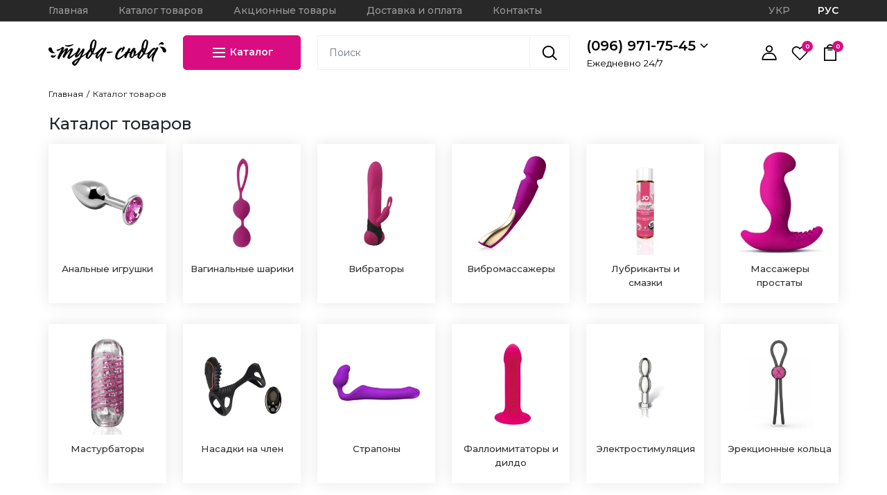

--- FILE ---
content_type: text/html; charset=utf-8
request_url: https://tudasuda.com.ua/ru/katalog
body_size: 39785
content:
<!DOCTYPE html>
<!--[if IE]><![endif]-->
<!--[if IE 8 ]><html dir="ltr" lang="ru" class="ie8"><![endif]-->
<!--[if IE 9 ]><html dir="ltr" lang="ru" class="ie9"><![endif]-->
<!--[if (gt IE 9)|!(IE)]><!-->
<html dir="ltr" lang="ru">
<!--<![endif]-->
<head>
	<meta charset="UTF-8" />
	<meta name="viewport" content="width=device-width, initial-scale=1">
	<meta http-equiv="X-UA-Compatible" content="IE=edge">
	<title>Каталог товаров</title>
	<base href="https://tudasuda.com.ua/" />
		<meta name="description" content="Каталог товаров" />
			<link href="catalog/view/javascript/bootstrap/css/bootstrap.min.css" rel="stylesheet" media="screen" />
	<link href="catalog/view/javascript/font-awesome/css/font-awesome.min.css" rel="stylesheet" type="text/css" />
	<link href="catalog/view/theme/default/stylesheet/stylesheet.css" rel="stylesheet">
	<link rel="preconnect" href="https://fonts.googleapis.com"> 
	<link rel="preconnect" href="https://fonts.gstatic.com" crossorigin> 
	<link href="https://fonts.googleapis.com/css2?family=Montserrat:wght@400;500;600&display=swap" rel="stylesheet">
		    <link rel="alternate" href="https://tudasuda.com.ua/katalog" hreflang="uk-ua" />
	    <link rel="alternate" href="https://tudasuda.com.ua/ru/katalog" hreflang="ru-ua" />
				<link href="https://tudasuda.com.ua/image/catalog/favicon.png" rel="icon" />
				<!-- Google Tag Manager -->
	<script>(function(w,d,s,l,i){w[l]=w[l]||[];w[l].push({'gtm.start':
	new Date().getTime(),event:'gtm.js'});var f=d.getElementsByTagName(s)[0],
	j=d.createElement(s),dl=l!='dataLayer'?'&l='+l:'';j.async=true;j.src=
	'https://www.googletagmanager.com/gtm.js?id='+i+dl;f.parentNode.insertBefore(j,f);
	})(window,document,'script','dataLayer','GTM-NXD9MWSS');</script>
	<!-- End Google Tag Manager -->
	</head>
<body>
		<!-- Google Tag Manager (noscript) -->
	<noscript><iframe src="https://www.googletagmanager.com/ns.html?id=GTM-NXD9MWSS"
	height="0" width="0" style="display:none;visibility:hidden"></iframe></noscript>
	<!-- End Google Tag Manager (noscript) -->
		<header>
    <div class="header-top d-none d-lg-block">
    <div class="container">
      <div class="row">
        <div class="col-sm-10 col-lg-10">
                    <ul class="list-inline list-unstyled my-auto">
                        <li class="list-inline-item">
              <a href="https://tudasuda.com.ua/ru/">Главная</a>
            </li>
                        <li class="list-inline-item">
              <a href="https://tudasuda.com.ua/ru/katalog">Каталог товаров</a>
            </li>
                        <li class="list-inline-item">
              <a href="https://tudasuda.com.ua/ru/specials">Акционные товары</a>
            </li>
                        <li class="list-inline-item">
              <a href="https://tudasuda.com.ua/ru/delivery">Доставка и оплата</a>
            </li>
                        <li class="list-inline-item">
              <a href="https://tudasuda.com.ua/ru/contacts">Контакты</a>
            </li>
                      </ul>
                  </div>
                <div class="col-sm-2 col-lg-2">
          <ul class="list-inline list-unstyled d-flex justify-content-end my-auto">
                        <li class="list-inline-item">
                              <a href="https://tudasuda.com.ua/katalog">УКР</a>
                          </li>
                        <li class="list-inline-item">
                              <span class="language-active">РУС</span>
                          </li>
                      </ul>
        </div>
              </div>
    </div>
  </div>
            
                    
    <div class="header-middle">
    <div class="container">
      <div class="row d-flex align-items-center">
        <div class="col-5 col-xl-2 col-lg-3 col-md-3 col-sm-4">
                      <a href="https://tudasuda.com.ua/ru/" class="header-logo" title="ТУДА СЮДА" aria-label="ТУДА СЮДА"><svg width="181" height="40" viewBox="0 0 181 40" fill="none" xmlns="http://www.w3.org/2000/svg"> <path fill-rule="evenodd" clip-rule="evenodd" d="M68.7124 0.380552C65.8499 1.8573 63.5333 7.25143 63.5333 12.4395C63.5333 14.3855 63.4694 14.6341 62.8426 15.1271C62.4627 15.4258 61.4952 16.5534 60.6926 17.6329C59.89 18.7121 58.4686 20.1981 57.5339 20.9349C55.5272 22.5164 51.4953 25.2468 51.4953 25.0242C51.4953 24.9386 51.9323 24.0007 52.4664 22.94C54.0583 19.779 55.4146 16.2945 55.4146 15.3659C55.4146 14.6262 55.2584 14.4305 54.3729 14.0604C53.673 13.7682 53.191 13.7125 52.9032 13.8905C52.6677 14.0364 51.6943 15.2782 50.7403 16.6497C48.899 19.2964 45.38 23.2899 44.4509 23.7871C43.7661 24.1536 43.6815 24.3215 46.7229 19.2757C48.4161 16.4666 48.9757 15.297 48.9161 14.692C48.8329 13.8507 47.971 13.0456 46.7865 12.7027C46.2613 12.5504 46.1045 12.64 45.9671 13.1693C45.8739 13.5296 45.1922 15.0212 44.4528 16.484C43.1729 19.0162 42.9976 19.2236 40.793 20.8143C35.9826 24.2851 32.6606 26.5623 32.4073 26.5623C32.2628 26.5623 32.673 25.5861 33.3185 24.3926C36.3429 18.8028 37.7776 15.8572 37.7776 15.2376C37.7776 14.5741 36.8681 13.7242 35.7091 13.304C34.505 12.8676 31.463 15.2318 28.7354 18.7236L27.97 19.7034L28.8516 17.7438C30.4686 14.1503 30.4143 13.624 28.388 13.2441C27.2626 13.0327 26.4883 13.526 23.5415 16.3308L21.7629 18.0237L22.9116 15.8407C24.3267 13.1506 24.3665 12.4633 23.1501 11.7217C21.8749 10.9443 21.5194 11.0118 20.128 12.2962C18.4819 13.816 15.8442 15.0769 13.8884 15.2788C12.0816 15.4652 11.8946 15.8222 13.0158 16.9434C13.5732 17.5008 13.8957 17.6161 14.4856 17.4691C15.518 17.2121 18.0544 15.7382 19.2095 14.7239C19.7319 14.2654 20.212 13.9423 20.2761 14.0064C20.3402 14.0708 19.2484 16.2606 17.8495 18.8731C14.9872 24.2185 13.7017 27.0581 13.7017 28.0343C13.7017 28.9282 15.1351 30.2758 15.9576 30.1552C16.4489 30.083 16.782 29.6157 17.4209 28.102C17.8758 27.0242 18.8159 25.2605 19.5099 24.1827C21.906 20.4627 26.0196 15.5663 26.0196 16.435C26.0196 16.6195 25.0118 18.7832 23.78 21.2432C22.5482 23.7031 21.5404 25.971 21.5404 26.2832C21.5404 26.8711 22.9986 27.959 23.7895 27.9609C24.0258 27.9615 24.4538 27.5525 24.7402 27.0522C25.8724 25.076 27.5904 22.6757 29.451 20.4719C31.3835 18.1825 33.4706 16.283 33.7483 16.5604C33.8275 16.6396 32.893 18.6391 31.6716 21.0035C28.9322 26.3067 28.6492 27.1115 29.1537 28.1642C29.6993 29.3022 31.3474 29.7954 32.5456 29.1796C33.7623 28.5539 36.0162 26.7966 39.0965 24.0715L41.6751 21.7905L41.1323 22.9867C40.0511 25.3688 40.7826 27.4021 42.7213 27.4021C43.5458 27.4021 43.9968 27.1222 45.5063 25.6726C46.497 24.7213 48.0835 22.9576 49.0323 21.7533C49.981 20.5489 50.7954 19.5635 50.8422 19.5635C50.9852 19.5635 49.8313 22.3714 48.656 24.8826L47.5424 27.2622L43.9296 29.1994C38.5215 32.0995 36.1018 34.2156 36.099 36.0476C36.0965 37.6691 38.6351 40 40.4039 40C41.943 40 45.6113 35.5661 48.8226 29.824C49.6655 28.3165 50.1529 27.7977 51.4869 26.9872C52.385 26.4419 54.2218 25.1642 55.5689 24.1482C56.9989 23.0696 57.9306 22.5178 57.8079 22.8218C57.2741 24.1468 56.991 26.8128 57.3102 27.513C57.7175 28.4069 60.2754 29.7473 61.1537 29.5267C62.1559 29.2753 64.3787 27.0768 66.0464 24.6883L67.5797 22.4918L69.4058 22.5853C70.807 22.6569 71.4764 22.5511 72.2818 22.1309C72.8593 21.83 73.3316 21.6057 73.3316 21.6329C73.3316 21.6603 73.0796 22.3994 72.7717 23.2756C72.4637 24.1516 72.2118 25.3904 72.2118 26.0284C72.2118 27.0021 72.3859 27.3621 73.2986 28.275C73.8965 28.8727 74.522 29.3618 74.6888 29.3618C75.228 29.3618 76.9578 27.653 78.705 25.3943C79.6431 24.1818 80.4446 23.2241 80.4861 23.2661C80.5275 23.3084 80.2635 24.2247 79.8993 25.3025C78.6059 29.1303 78.7464 31.7403 80.3315 33.3254C81.7173 34.7111 81.9684 34.4477 81.8024 31.7834C81.6812 29.8405 81.7638 29.1199 82.2929 27.5141C83.0986 25.0682 84.862 21.515 87.5006 17.0204C88.6383 15.0828 89.5688 13.3701 89.5688 13.2144C89.5688 12.776 88.6682 12.068 87.8505 11.8642C87.1467 11.6884 86.6814 12.091 85.4628 13.9291C85.4244 13.9868 85.0003 13.7035 84.5202 13.2992C84.0398 12.8953 83.4292 12.5646 83.1635 12.5646C81.9004 12.5646 79.5236 14.1979 76.8366 16.912C73.6961 20.0842 71.8859 21.3014 70.2446 21.3445C68.496 21.3904 68.4517 21.08 69.8087 18.2958C72.1575 13.4779 73.5564 8.58596 73.6866 4.73689C73.7395 3.16412 73.646 2.67028 73.1743 2.03675C71.8655 0.27809 70.1471 -0.359642 68.7124 0.380552ZM147.939 0.481055C145.09 2.21872 143.302 6.33346 142.862 12.1649L142.674 14.6643L141.324 16.1489C140.582 16.9655 139.751 18.0131 139.477 18.4767C138.718 19.7656 133.731 23.5052 133.319 23.0939C133.234 23.0094 133.423 22.3378 133.739 21.6015C134.434 19.9823 134.753 18.3972 134.528 17.6886C134.31 17.0019 132.783 16.1108 132.177 16.3174C131.916 16.4067 132.237 16.005 132.892 15.4244C133.546 14.844 134.081 14.2805 134.081 14.1724C134.081 13.8079 131.871 12.8446 131.035 12.8446C130.054 12.8446 128.552 14.4493 126.916 17.248C125.978 18.8515 125.807 19.0036 124.946 19.0036C124.427 19.0036 124.003 18.9296 124.003 18.8389C124.003 18.7485 124.444 17.8863 124.983 16.9224C125.522 15.9588 125.963 14.9711 125.963 14.7276C125.963 14.0151 124.559 13.0865 123.624 13.1808C122.948 13.2491 122.73 13.4571 122.436 14.3099C121.728 16.3653 120.067 19.0036 119.481 19.0036C118.432 19.0036 117.781 19.552 117.963 20.281C118.111 20.8697 117.777 21.2353 115.258 23.244C110.655 26.9145 107.851 28.4847 106.605 28.0891C106.326 28.0004 105.954 27.4466 105.776 26.8537C105.104 24.6079 107.496 19.5803 110.817 16.2586C112.083 14.9927 113.362 14.3684 113.366 15.0142C113.367 15.1299 112.973 16.2054 112.491 17.4047C111.209 20.5909 111.851 20.723 114.248 17.7659C115.732 15.9356 117.284 13.1705 117.284 12.3589C117.284 11.7827 116.632 11.0859 115.825 10.8004C115.266 10.6025 114.205 11.7827 114.205 12.6024C114.205 13.2315 114.242 13.2287 112.968 12.6962C112.016 12.2987 111.853 12.3082 110.67 12.8312C108.295 13.8821 104.794 18.0803 103.309 21.6609C102.34 23.9954 102.179 27.4394 102.979 28.7168C103.288 29.2087 103.866 29.8251 104.265 30.0866C105.326 30.7817 107.622 30.7073 109.168 29.9276C110.616 29.1972 113.828 26.8828 114.636 25.9887C114.938 25.6544 115.654 25.0085 116.228 24.5536L117.271 23.7264L116.842 24.7532C116.218 26.2468 116.417 27.132 117.55 27.8929C118.081 28.2495 118.704 28.5054 118.933 28.4612C119.169 28.4156 119.677 27.4702 120.105 26.2818C120.52 25.1272 121.256 23.4674 121.741 22.5928C122.457 21.3028 122.793 20.9691 123.523 20.8224C124.018 20.7227 124.644 20.5794 124.913 20.5035C125.331 20.386 125.364 20.4677 125.14 21.057C124.543 22.6284 124.247 25.1863 124.555 26.1197C124.977 27.3968 125.992 28.2621 127.265 28.4296C128.155 28.5466 128.549 28.4209 129.529 27.707C130.182 27.2316 131.001 26.3985 131.349 25.8554C131.802 25.1485 132.133 24.9058 132.516 25.0007C133.257 25.1846 134.798 24.4912 136.201 23.3417L137.383 22.3728L136.992 23.6723C136.437 25.5175 136.482 27.4942 137.091 28.0105C138.243 28.9867 139.791 29.6748 140.458 29.5074C141.435 29.2621 144.003 26.7504 145.613 24.4654L146.992 22.5086L148.76 22.5993C150.149 22.6709 150.784 22.5595 151.723 22.0805C152.823 21.5195 152.901 21.5122 152.7 21.987C151.962 23.737 151.742 24.6191 151.731 25.87C151.717 27.4707 152.181 28.3125 153.436 28.9617C154.189 29.3509 154.35 29.3528 154.922 28.978C155.475 28.6154 157.042 26.7862 159.51 23.6203C160.206 22.7278 160.195 22.7899 159.189 25.4425C158.351 27.6533 158.338 31.5155 159.164 32.6297C159.762 33.4351 161.103 34.3542 161.33 34.1134C161.399 34.0406 161.325 33.2775 161.167 32.4178C160.593 29.2901 162.294 24.7196 166.919 16.9666C168.16 14.8857 168.984 13.2127 168.89 12.9669C168.711 12.5011 167.372 11.7248 166.747 11.7248C166.529 11.7248 166.013 12.2349 165.6 12.8583L164.85 13.9921L164.002 13.2782C162.95 12.3933 162.597 12.3928 160.702 13.2752C159.632 13.7732 158.313 14.8605 156.205 16.9817C152.525 20.6855 149.858 22.1511 148.557 21.1855C148.083 20.8339 148.118 20.678 149.17 18.4327C150.849 14.8502 151.929 11.7304 152.555 8.66071C153.584 3.61149 153.197 1.70921 150.901 0.537885C149.523 -0.164515 149.014 -0.174314 147.939 0.481055ZM70.985 2.37829C71.3946 4.0107 70.2289 10.7461 69.1127 13.1957C68.7944 13.8944 68.7882 13.8955 67.6754 13.4409L66.5581 12.9846L66.6956 10.605C66.9764 5.74584 70.253 -0.538252 70.985 2.37829ZM150.338 2.24196C150.892 3.27806 150.192 7.95103 148.874 12.0047C148.549 13.0056 148.245 13.8687 148.199 13.923C148.153 13.9773 147.827 13.8197 147.475 13.573C147.123 13.3264 146.598 13.1246 146.309 13.1246C145.823 13.1246 145.798 12.9664 145.985 11.0949C146.344 7.50842 147.634 3.71367 148.984 2.27723C149.719 1.49448 149.934 1.48888 150.338 2.24196ZM35.398 7.83877C32.2561 8.70046 28.6344 9.07392 26.8497 8.71978C26.0081 8.55265 25.2612 8.4737 25.1896 8.54425C24.9102 8.81916 25.7086 9.6579 26.8849 10.325C29.3485 11.722 33.5307 11.0437 37.3364 8.63019C39.5982 7.19572 38.8524 6.89113 35.398 7.83877ZM68.2924 15.1886C68.2924 15.246 68.0175 15.9073 67.6813 16.6584L67.0702 18.0237L66.8319 16.907C66.6365 15.9915 66.6808 15.727 67.0766 15.4372C67.5262 15.1086 68.2924 14.9518 68.2924 15.1886ZM84.5297 15.2695C84.5297 15.5604 82.8545 18.148 81.5681 19.8434C80.1171 21.7563 75.6085 26.5623 75.265 26.5623C74.8321 26.5623 74.9805 25.9285 75.8361 24.1197C77.0477 21.5587 78.7873 19.1099 80.9122 16.9739C82.4275 15.4507 82.9606 15.0842 83.661 15.0842C84.1386 15.0842 84.5297 15.1676 84.5297 15.2695ZM147.162 16.5433L146.555 18.0024L146.308 16.9571C146.032 15.79 146.39 15.0842 147.258 15.0842C147.739 15.0842 147.733 15.1668 147.162 16.5433ZM163.835 15.2564C164.467 15.8877 155.643 26.5323 154.467 26.5581C153.868 26.5712 155.42 23.333 157.367 20.5055C159.87 16.8712 162.95 14.3715 163.835 15.2564ZM131.096 17.9269C130.857 18.6197 130.716 19.9697 130.747 21.2653C130.793 23.1488 130.704 23.6046 130.084 24.662C129.342 25.9285 128.201 26.7678 127.669 26.4388C126.723 25.854 127.929 21.8722 129.993 18.7676C130.726 17.6657 131.363 16.7639 131.411 16.7639C131.458 16.7639 131.316 17.2874 131.096 17.9269ZM65.0215 21.8031C64.0943 23.5685 61.7169 26.6838 60.8773 27.2342C60.1951 27.681 60.1738 27.6754 60.1738 27.0396C60.1738 25.3865 61.6349 21.7798 63.3378 19.2289L64.2152 17.9143L65.6833 20.5433L65.0215 21.8031ZM144.385 19.4344C144.972 20.6416 144.98 20.7496 144.546 21.604C143.382 23.896 139.919 28.0144 139.505 27.6003C139.26 27.3548 140.064 24.3828 140.844 22.6511C141.734 20.6766 143.262 18.1637 143.573 18.1637C143.68 18.1637 144.046 18.7354 144.385 19.4344ZM89.9406 18.7242C89.2248 19.0128 89.3186 19.7491 90.1906 20.685C90.8732 21.4176 91.9062 21.3339 95.8921 20.2222C98.7726 19.419 99.2395 19.1962 98.9666 18.755C98.7339 18.3784 90.8648 18.3518 89.9406 18.7242ZM45.1891 31.2515C44.0284 33.0695 41.8675 35.8461 41.2118 36.362C39.5822 37.6439 38.8305 36.5356 40.1533 34.8013C40.7737 33.988 45.1345 30.4816 45.5259 30.4816C45.611 30.4816 45.4595 30.8279 45.1891 31.2515Z" fill="black"/> <path fill-rule="evenodd" clip-rule="evenodd" d="M173.412 4.23434C172.576 4.38167 171.613 4.89157 170.963 5.5313C170.316 6.16812 169.811 7.08453 169.573 8.05299C169.497 8.36241 169.419 8.59938 169.4 8.57965C169.38 8.55992 169.368 8.69483 169.372 8.87951C169.377 9.06418 169.397 9.21526 169.418 9.21532C169.439 9.21538 169.533 9.114 169.627 8.99003C169.721 8.86613 169.961 8.60053 170.159 8.39988C170.957 7.59394 171.811 7.22895 172.731 7.30067C173.225 7.33911 174.09 7.57196 174.786 7.85403C175.24 8.03773 175.851 8.10704 176.19 8.01334C176.863 7.82752 177.252 7.06788 177.115 6.21085C176.914 4.96402 175.747 4.1766 174.134 4.19978C173.819 4.20432 173.494 4.21988 173.412 4.23434ZM171.728 11.1623C171.443 11.192 171.026 11.251 170.802 11.2932L170.396 11.37L171.079 11.7178C171.455 11.9092 171.926 12.1774 172.125 12.3138C172.651 12.6751 173.442 13.3595 173.634 13.6201C173.725 13.7443 173.831 13.8664 173.87 13.8914C173.978 13.9618 174.381 14.5832 174.654 15.0997C174.948 15.6553 175.199 16.3581 175.412 17.2144C175.497 17.5589 175.644 18.0079 175.738 18.212C175.909 18.5852 176.328 19.1928 176.418 19.1992C176.474 19.2032 176.946 19.5674 177.01 19.6567C177.035 19.69 177.055 19.6996 177.055 19.6782C177.056 19.6567 177.22 19.6907 177.42 19.7538C178.676 20.15 180.031 19.5617 180.621 18.3641L180.849 17.9013L180.847 17.1145C180.845 16.3794 180.833 16.2943 180.656 15.8232C180.102 14.3503 179.089 13.097 177.817 12.3103C177.594 12.1728 177.388 12.0603 177.359 12.0603C177.329 12.0603 177.296 12.0392 177.285 12.0135C177.249 11.9275 175.958 11.4622 175.413 11.3389C174.348 11.0975 172.979 11.0319 171.728 11.1623Z" fill="black"/> <path fill-rule="evenodd" clip-rule="evenodd" d="M7.43714 27.6802C8.27344 27.5329 9.23627 27.023 9.88631 26.3833C10.5334 25.7465 11.0384 24.8301 11.2761 23.8616C11.3521 23.5522 11.4301 23.3152 11.4496 23.3349C11.4691 23.3547 11.4815 23.2198 11.4772 23.0351C11.4728 22.8504 11.4521 22.6993 11.4311 22.6993C11.4101 22.6992 11.316 22.8006 11.2221 22.9246C11.128 23.0485 10.8887 23.3141 10.6902 23.5147C9.89259 24.3207 9.03866 24.6856 8.11825 24.6139C7.62429 24.5755 6.75973 24.3426 6.06321 24.0606C5.60975 23.8769 4.99865 23.8076 4.65941 23.9013C3.98684 24.0871 3.59718 24.8467 3.73488 25.7037C3.93511 26.9506 5.10194 27.738 6.71493 27.7148C7.02998 27.7103 7.355 27.6947 7.43714 27.6802ZM9.12122 20.7523C9.40681 20.7226 9.82347 20.6636 10.0471 20.6214L10.4538 20.5446L9.77019 20.1968C9.39421 20.0054 8.92379 19.7372 8.72481 19.6008C8.19794 19.2394 7.40727 18.5551 7.21558 18.2945C7.1243 18.1703 7.01815 18.0482 6.97974 18.0232C6.87156 17.9528 6.46816 17.3314 6.19528 16.8149C5.90174 16.2592 5.6499 15.5564 5.43741 14.7002C5.35193 14.3557 5.20528 13.9067 5.11155 13.7026C4.94011 13.3293 4.52184 12.7218 4.43188 12.7153C4.37573 12.7113 3.90369 12.3472 3.83894 12.2579C3.8148 12.2246 3.79467 12.215 3.79413 12.2364C3.79366 12.2579 3.62956 12.2238 3.42951 12.1608C2.17338 11.7646 0.818205 12.3529 0.228013 13.5505L0 14.0133L0.00209098 14.8001C0.00406227 15.5352 0.0166665 15.6202 0.193903 16.0914C0.747776 17.5642 1.7606 18.8176 3.03268 19.6042C3.25502 19.7418 3.46111 19.8543 3.49062 19.8543C3.52019 19.8543 3.55328 19.8754 3.56427 19.9011C3.60089 19.9871 4.89179 20.4524 5.43598 20.5757C6.50113 20.8171 7.87046 20.8827 9.12122 20.7523Z" fill="black"/> </svg></a>
                  </div>
                <div class="col-xl-2 col-lg-2 d-none d-lg-block">
          <div class="header-catalog-menu">
            <ul class="list-unstyled header-catalog-menu-children2">
            </ul>
            <ul class="list-unstyled header-catalog-menu-children1">
            </ul>
            <ul class="list-unstyled header-catalog-menu-parent">
                            <li data-items='[{"category_id":"32","name":"\u0414\u043b\u044f \u0444\u0438\u0441\u0442\u0438\u043d\u0433\u0430","children":false,"href":"https:\/\/tudasuda.com.ua\/ru\/analnye_igrushki\/dlya-fistinga"},{"category_id":"31","name":"\u041d\u0430\u0431\u043e\u0440\u044b \u0430\u043d\u0430\u043b\u044c\u043d\u044b\u0445 \u0438\u0433\u0440\u0443\u0448\u0435\u043a","children":false,"href":"https:\/\/tudasuda.com.ua\/ru\/analnye_igrushki\/nabor-analnyh-igrushek"},{"category_id":"27","name":"\u041f\u0440\u043e\u0431\u043a\u0438, \u043f\u043b\u0430\u0433\u0438","children":false,"href":"https:\/\/tudasuda.com.ua\/ru\/analnye_igrushki\/probki-i-plagi"},{"category_id":"29","name":"\u041f\u0440\u043e\u0431\u043a\u0438, \u043f\u043b\u0430\u0433\u0438 \u0441 \u0432\u0438\u0431\u0440\u0430\u0446\u0438\u0435\u0439","children":false,"href":"https:\/\/tudasuda.com.ua\/ru\/analnye_igrushki\/probki-i-plagi-s-vibratsiej"},{"category_id":"28","name":"\u0426\u0435\u043f\u043e\u0447\u043a\u0438, \u0431\u0443\u0441\u044b","children":false,"href":"https:\/\/tudasuda.com.ua\/ru\/analnye_igrushki\/analnie-tsepochki-i-busy"},{"category_id":"30","name":"\u0426\u0435\u043f\u043e\u0447\u043a\u0438, \u0431\u0443\u0441\u044b \u0441 \u0432\u0438\u0431\u0440\u0430\u0446\u0438\u0435\u0439","children":false,"href":"https:\/\/tudasuda.com.ua\/ru\/analnye_igrushki\/analnie-shariki-s-vibraciej"}]'>
                <a href="https://tudasuda.com.ua/ru/analnye_igrushki">Анальные игрушки</a>
                                  <svg class="arrow pull-right" width="12" height="7" viewBox="0 0 12 7" xmlns="http://www.w3.org/2000/svg"> <path fill-rule="evenodd" clip-rule="evenodd" d="M0.575684 1.4247L1.42421 0.576172L5.99995 5.15191L10.5757 0.576172L11.4242 1.4247L5.99995 6.84896L0.575684 1.4247Z"></path>
                  </svg>
                              </li>
                            <li data-items='[{"category_id":"180","name":"\u0412\u0430\u0433\u0438\u043d\u0430\u043b\u044c\u043d\u044b\u0435 \u0448\u0430\u0440\u0438\u043a\u0438 \u0431\u0435\u0437 \u0432\u0438\u0431\u0440\u0430\u0446\u0438\u0438","children":false,"href":"https:\/\/tudasuda.com.ua\/ru\/vaginalnye_shariki\/vaginalnye-shariki-bez-vibracii"},{"category_id":"181","name":"\u0412\u0430\u0433\u0438\u043d\u0430\u043b\u044c\u043d\u044b\u0435 \u0448\u0430\u0440\u0438\u043a\u0438 \u0441 \u0432\u0438\u0431\u0440\u0430\u0446\u0438\u0435\u0439\n","children":false,"href":"https:\/\/tudasuda.com.ua\/ru\/index.php?route=product\/category&amp;path=179_181"}]'>
                <a href="https://tudasuda.com.ua/ru/vaginalnye_shariki">Вагинальные шарики</a>
                                  <svg class="arrow pull-right" width="12" height="7" viewBox="0 0 12 7" xmlns="http://www.w3.org/2000/svg"> <path fill-rule="evenodd" clip-rule="evenodd" d="M0.575684 1.4247L1.42421 0.576172L5.99995 5.15191L10.5757 0.576172L11.4242 1.4247L5.99995 6.84896L0.575684 1.4247Z"></path>
                  </svg>
                              </li>
                            <li data-items='[{"category_id":"35","name":"Hi-tech \u0438\u0433\u0440\u0443\u0448\u043a\u0438 (\u0441\u043c\u0430\u0440\u0442, \u0442\u0435\u043b\u0435\u0434\u0438\u043b\u044c\u0434\u043e\u043d\u0438\u043a\u0430, \u0441\u0435\u043a\u0441-\u043c\u0430\u0448\u0438\u043d\u044b)","children":false,"href":"https:\/\/tudasuda.com.ua\/ru\/vibratory\/hi-tech-igrushky-smart-teledildonika-seks-mashiny"},{"category_id":"42","name":"\u0412\u0430\u0433\u0438\u043d\u0430\u043b\u044c\u043d\u043e-\u043a\u043b\u0438\u0442\u043e\u0440\u0430\u043b\u044c\u043d\u044b\u0435","children":false,"href":"https:\/\/tudasuda.com.ua\/ru\/vibratory\/vaginalno-klitoralnie"},{"category_id":"40","name":"\u0412\u0430\u043a\u0443\u0443\u043c\u043d\u044b\u0435 \u0432\u0438\u0431\u0440\u0430\u0442\u043e\u0440\u044b","children":false,"href":"https:\/\/tudasuda.com.ua\/ru\/vibratory\/vacuumnye-vibratory"},{"category_id":"38","name":"\u0412\u0438\u0431\u0440\u0430\u0442\u043e\u0440\u044b (\u0431\u043e\u043b\u0435\u0435 12\u0441\u043c)","children":false,"href":"https:\/\/tudasuda.com.ua\/ru\/vibratory\/vibratiry-bolshe-12sm"},{"category_id":"48","name":"\u0412\u0438\u0431\u0440\u0430\u0442\u043e\u0440\u044b \u0434\u043b\u044f \u0433\u0440\u0443\u0434\u0438","children":false,"href":"https:\/\/tudasuda.com.ua\/ru\/vibratory\/vibratory-dlya-grudi"},{"category_id":"45","name":"\u0412\u0438\u0431\u0440\u0430\u0442\u043e\u0440\u044b \u043f\u043e\u0434 \u043e\u0434\u0435\u0436\u0434\u0443","children":false,"href":"https:\/\/tudasuda.com.ua\/ru\/vibratory\/vibratory-pod-odezhdu"},{"category_id":"41","name":"\u0412\u0438\u0431\u0440\u0430\u0442\u043e\u0440\u044b-\u043a\u0440\u043e\u043b\u0438\u043a\u0438","children":false,"href":"https:\/\/tudasuda.com.ua\/ru\/vibratory\/vibratory-kroliki"},{"category_id":"44","name":"\u0412\u0438\u0431\u0440\u043e\u044f\u0439\u0446\u0430","children":false,"href":"https:\/\/tudasuda.com.ua\/ru\/vibratory\/vibrojajca"},{"category_id":"47","name":"\u0412\u044b\u0431\u0440\u0430\u0442\u043e\u0440\u044b \u043d\u0430 \u043f\u0430\u043b\u0435\u0446\n","children":false,"href":"https:\/\/tudasuda.com.ua\/ru\/vibratory\/nasadki_na_palec"},{"category_id":"36","name":"\u0414\u043b\u044f \u043f\u0430\u0440 (We-vibe \u0438 \u043f\u043e\u0434\u043e\u0431\u043d\u044b\u0435)","children":false,"href":"https:\/\/tudasuda.com.ua\/ru\/vibratory\/dlya-par"},{"category_id":"39","name":"\u0414\u043b\u044f \u0442\u043e\u0447\u043a\u0438 G","children":false,"href":"https:\/\/tudasuda.com.ua\/ru\/vibratory\/dlya-tochki-g"},{"category_id":"37","name":"\u041a\u043b\u0438\u0442\u043e\u0440\u0430\u043b\u044c\u043d\u044b\u0435 \u0432\u0438\u0431\u0440\u0430\u0442\u043e\u0440\u044b \u0438 \u0432\u0438\u0431\u0440\u043e\u043f\u0443\u043b\u0438 (\u0434\u043e 12\u0441\u043c)","children":false,"href":"https:\/\/tudasuda.com.ua\/ru\/vibratory\/klitoralnye-i-vibropuli"},{"category_id":"43","name":"\u041d\u0430\u0431\u043e\u0440\u044b \u0432\u0438\u0431\u0440\u0430\u0442\u043e\u0440\u043e\u0432","children":false,"href":"https:\/\/tudasuda.com.ua\/ru\/vibratory\/nabory-vibratorov"},{"category_id":"46","name":"\u041f\u0443\u043b\u044c\u0441\u0430\u0442\u043e\u0440\u044b","children":false,"href":"https:\/\/tudasuda.com.ua\/ru\/vibratory\/pulsatory"}]'>
                <a href="https://tudasuda.com.ua/ru/vibratory">Вибраторы</a>
                                  <svg class="arrow pull-right" width="12" height="7" viewBox="0 0 12 7" xmlns="http://www.w3.org/2000/svg"> <path fill-rule="evenodd" clip-rule="evenodd" d="M0.575684 1.4247L1.42421 0.576172L5.99995 5.15191L10.5757 0.576172L11.4242 1.4247L5.99995 6.84896L0.575684 1.4247Z"></path>
                  </svg>
                              </li>
                            <li data-items='[{"category_id":"79","name":"\u0412\u0438\u0431\u0440\u043e\u043c\u0430\u0441\u0441\u0430\u0436\u0435\u0440\u044b-\u043c\u0438\u043a\u0440\u043e\u0444\u043e\u043d\u044b","children":false,"href":"https:\/\/tudasuda.com.ua\/ru\/vibromassager\/microfon"}]'>
                <a href="https://tudasuda.com.ua/ru/vibromassager">Вибромассажеры</a>
                                  <svg class="arrow pull-right" width="12" height="7" viewBox="0 0 12 7" xmlns="http://www.w3.org/2000/svg"> <path fill-rule="evenodd" clip-rule="evenodd" d="M0.575684 1.4247L1.42421 0.576172L5.99995 5.15191L10.5757 0.576172L11.4242 1.4247L5.99995 6.84896L0.575684 1.4247Z"></path>
                  </svg>
                              </li>
                            <li data-items='[]'>
                <a href="https://tudasuda.com.ua/ru/lubrikanty-smazki">Лубриканты и смазки</a>
                              </li>
                            <li data-items='[{"category_id":"7","name":"\u041c\u0430\u0441\u0441\u0430\u0436\u0435\u0440\u044b \u043f\u0440\u043e\u0441\u0442\u0430\u0442\u044b \u0441 \u0432\u0438\u0431\u0440\u0430\u0446\u0438\u0435\u0439","children":false,"href":"https:\/\/tudasuda.com.ua\/ru\/masazher-prostaty\/masazher-prostaty-s-vibraciej"},{"category_id":"8","name":"\u041c\u0430\u0441\u0441\u0430\u0436\u0435\u0440\u044b \u043f\u0440\u043e\u0441\u0442\u0430\u0442\u044b \u0441 \u0440\u043e\u0442\u0430\u0446\u0438\u0435\u0439 \u0438 \u043c\u0430\u0441\u0441\u0430\u0436\u0435\u043c","children":false,"href":"https:\/\/tudasuda.com.ua\/ru\/masazher-prostaty\/masazher-prostaty-s-rotaciej-i-massazhem"}]'>
                <a href="https://tudasuda.com.ua/ru/masazher-prostaty">Массажеры простаты</a>
                                  <svg class="arrow pull-right" width="12" height="7" viewBox="0 0 12 7" xmlns="http://www.w3.org/2000/svg"> <path fill-rule="evenodd" clip-rule="evenodd" d="M0.575684 1.4247L1.42421 0.576172L5.99995 5.15191L10.5757 0.576172L11.4242 1.4247L5.99995 6.84896L0.575684 1.4247Z"></path>
                  </svg>
                              </li>
                            <li data-items='[{"category_id":"10","name":"\u0412\u0430\u0433\u0438\u043d\u044b","children":false,"href":"https:\/\/tudasuda.com.ua\/ru\/masturbatory\/vaginy"},{"category_id":"11","name":"\u0416\u0435\u043d\u0441\u043a\u0438\u0435 \u043f\u043e\u043f\u043a\u0438","children":false,"href":"https:\/\/tudasuda.com.ua\/ru\/masturbatory\/masturbator-zhenskie-popki"},{"category_id":"20","name":"\u041c\u0443\u0436\u0441\u043a\u0438\u0435 \u043f\u043e\u043f\u043a\u0438","children":false,"href":"https:\/\/tudasuda.com.ua\/ru\/masturbatory\/muzhskie-popki-masturbatory"},{"category_id":"21","name":"\u041d\u0430\u0431\u043e\u0440\u044b \u043c\u0430\u0441\u0442\u0443\u0440\u0431\u0430\u0442\u043e\u0440\u043e\u0432 \u0438 \u0430\u043a\u0441\u0435\u0441\u0441\u0443\u0430\u0440\u043e\u0432","children":false,"href":"https:\/\/tudasuda.com.ua\/ru\/masturbatory\/nabory-masturbatorov-i-aksessuarov"},{"category_id":"14","name":"\u041f\u043e\u043a\u0435\u0442-\u043c\u0430\u0441\u0442\u0443\u0440\u0431\u0430\u0442\u043e\u0440\u044b \u0438 \u044f\u0439\u0446\u0430","children":false,"href":"https:\/\/tudasuda.com.ua\/ru\/masturbatory\/poket-masturbatory-i-yajca"},{"category_id":"18","name":"\u0421 \u0432\u0438\u0431\u0440\u0430\u0446\u0438\u0435\u0439 \u0438 Hi-Tech","children":false,"href":"https:\/\/tudasuda.com.ua\/ru\/masturbatory\/masturbatory-s-vibraciej-i-hi-tech"}]'>
                <a href="https://tudasuda.com.ua/ru/masturbatory">Мастурбаторы</a>
                                  <svg class="arrow pull-right" width="12" height="7" viewBox="0 0 12 7" xmlns="http://www.w3.org/2000/svg"> <path fill-rule="evenodd" clip-rule="evenodd" d="M0.575684 1.4247L1.42421 0.576172L5.99995 5.15191L10.5757 0.576172L11.4242 1.4247L5.99995 6.84896L0.575684 1.4247Z"></path>
                  </svg>
                              </li>
                            <li data-items='[]'>
                <a href="https://tudasuda.com.ua/ru/nasadki-na-chlen">Насадки на член</a>
                              </li>
                            <li data-items='[{"category_id":"159","name":"\u0411\u0435\u0437\u0440\u0435\u043c\u0435\u043d\u043d\u044b\u0435 \u0441\u0442\u0440\u0430\u043f\u043e\u043d\u044b","children":false,"href":"https:\/\/tudasuda.com.ua\/ru\/strapony\/bezremennye-strapony"},{"category_id":"161","name":"\u041d\u0430\u0441\u0430\u0434\u043a\u0438 \u0434\u043b\u044f \u0441\u0442\u0440\u0430\u043f\u043e\u043d\u0430","children":false,"href":"https:\/\/tudasuda.com.ua\/ru\/strapony\/nasadki-dlya-strapona"},{"category_id":"158","name":"\u0421\u0442\u0440\u0430\u043f\u043e\u043d\u044b \u0441 \u0442\u0440\u0443\u0441\u0438\u043a\u0430\u043c\u0438 \u0438 \u0444\u0430\u043b\u043b\u043e\u043f\u0440\u043e\u0442\u0435\u0437\u044b","children":false,"href":"https:\/\/tudasuda.com.ua\/ru\/strapony\/strapony-s-trusikami-i-falloprotezy"},{"category_id":"157","name":"\u0422\u0440\u0443\u0441\u0438\u043a\u0438 \u0434\u043b\u044f \u0441\u0442\u0440\u0430\u043f\u043e\u043d\u0430","children":false,"href":"https:\/\/tudasuda.com.ua\/ru\/strapony\/trusiki-dlya-strapona"}]'>
                <a href="https://tudasuda.com.ua/ru/strapony">Страпоны</a>
                                  <svg class="arrow pull-right" width="12" height="7" viewBox="0 0 12 7" xmlns="http://www.w3.org/2000/svg"> <path fill-rule="evenodd" clip-rule="evenodd" d="M0.575684 1.4247L1.42421 0.576172L5.99995 5.15191L10.5757 0.576172L11.4242 1.4247L5.99995 6.84896L0.575684 1.4247Z"></path>
                  </svg>
                              </li>
                            <li data-items='[{"category_id":"90","name":"\u0414\u0432\u0443\u0441\u0442\u043e\u0440\u043e\u043d\u043d\u0438\u0435 \u0444\u0430\u043b\u043b\u043e\u0438\u043c\u0438\u0442\u0430\u0442\u043e\u0440\u044b","children":false,"href":"https:\/\/tudasuda.com.ua\/ru\/falloimitatory\/dvustoronnie-falloimitatory"},{"category_id":"88","name":"\u0414\u0438\u043b\u0434\u043e","children":false,"href":"https:\/\/tudasuda.com.ua\/ru\/falloimitatory\/dildo"},{"category_id":"91","name":"\u0420\u0435\u0430\u043b\u0438\u0441\u0442\u0438\u0447\u043d\u044b\u0435 \u0444\u0430\u043b\u043b\u043e\u0438\u043c\u0438\u0442\u0430\u0442\u043e\u0440\u044b","children":false,"href":"https:\/\/tudasuda.com.ua\/ru\/falloimitatory\/realistichnye-falloimitatory"},{"category_id":"89","name":"\u0424\u0430\u043b\u043b\u043e\u0438\u043c\u0438\u0442\u0430\u0442\u043e\u0440\u044b \u0441 \u0432\u0438\u0431\u0440\u0430\u0446\u0438\u0435\u0439","children":false,"href":"https:\/\/tudasuda.com.ua\/ru\/falloimitatory\/falloimitatory-s-vibraciej"}]'>
                <a href="https://tudasuda.com.ua/ru/falloimitatory">Фаллоимитаторы и дилдо</a>
                                  <svg class="arrow pull-right" width="12" height="7" viewBox="0 0 12 7" xmlns="http://www.w3.org/2000/svg"> <path fill-rule="evenodd" clip-rule="evenodd" d="M0.575684 1.4247L1.42421 0.576172L5.99995 5.15191L10.5757 0.576172L11.4242 1.4247L5.99995 6.84896L0.575684 1.4247Z"></path>
                  </svg>
                              </li>
                            <li data-items='[]'>
                <a href="https://tudasuda.com.ua/ru/index.php?route=product/category&amp;path=64">Электростимуляция</a>
                              </li>
                            <li data-items='[{"category_id":"83","name":"\u0421 \u0432\u0438\u0431\u0440\u0430\u0446\u0438\u0435\u0439","children":false,"href":"https:\/\/tudasuda.com.ua\/ru\/erektsionnye_kolca\/vibrokolco"}]'>
                <a href="https://tudasuda.com.ua/ru/erektsionnye_kolca">Эрекционные кольца</a>
                                  <svg class="arrow pull-right" width="12" height="7" viewBox="0 0 12 7" xmlns="http://www.w3.org/2000/svg"> <path fill-rule="evenodd" clip-rule="evenodd" d="M0.575684 1.4247L1.42421 0.576172L5.99995 5.15191L10.5757 0.576172L11.4242 1.4247L5.99995 6.84896L0.575684 1.4247Z"></path>
                  </svg>
                              </li>
                          </ul>
          </div>
          <button class="btn btn-primary btn-lg w-100 header-catalog-button" >
            <svg width="24" height="24" viewBox="0 0 24 24" fill="#FFF" xmlns="http://www.w3.org/2000/svg">
              <path d="M3 5H21V7H3V5Z"></path>
              <path d="M3 11H21V13H3V11Z"></path>
              <path d="M3 17H21V19H3V17Z"></path>
            </svg> Каталог
          </button>
        </div>
                <div class="col-xl-4 col-lg-2 d-none d-lg-block">
          <div class="search-block">
            <div id="search" class="input-group">
              <input type="text" name="search" value="" placeholder="Поиск" class="form-control">
              <span class="input-group-btn">
                <button type="button" class="btn btn-default btn-lg" title="Поиск" aria-label="Поиск" data-href="https://tudasuda.com.ua/ru/search"><svg xmlns="http://www.w3.org/2000/svg" viewBox="0 0 400 400" height="24" width="24" id="svg2" version="1.1" xmlns:dc="http://purl.org/dc/elements/1.1/" xmlns:cc="http://creativecommons.org/ns#" xmlns:rdf="http://www.w3.org/1999/02/22-rdf-syntax-ns#" xmlns:svg="http://www.w3.org/2000/svg" xml:space="preserve"><metadata id="metadata8"><rdf><work rdf:about=""><format>image/svg+xml</format><type rdf:resource="http://purl.org/dc/dcmitype/StillImage"></type></work></rdf></metadata><defs id="defs6"></defs><g transform="matrix(1.3333333,0,0,-1.3333333,0,400)" id="g10"><g transform="scale(0.1)" id="g12"><path id="path14" style="fill-opacity:1;fill-rule:nonzero;stroke:none" d="m 1312.7,795.5 c -472.7,0 -857.204,384.3 -857.204,856.7 0,472.7 384.504,857.2 857.204,857.2 472.7,0 857.3,-384.5 857.3,-857.2 0,-472.4 -384.6,-856.7 -857.3,-856.7 z M 2783.9,352.699 2172.7,963.898 c 155.8,194.702 241.5,438.602 241.5,688.302 0,607.3 -494.1,1101.4 -1101.5,1101.4 -607.302,0 -1101.399,-494.1 -1101.399,-1101.4 0,-607.4 494.097,-1101.501 1101.399,-1101.501 249.8,0 493.5,85.5 687.7,241 L 2611.7,181 c 23,-23 53.6,-35.699 86.1,-35.699 32.4,0 63,12.699 86,35.699 23.1,22.801 35.8,53.301 35.8,85.898 0,32.602 -12.7,63 -35.7,85.801"></path></g></g></svg></button>
              </span>
            </div>
            <div class="search-list">
              <div class="search-result"></div>
              <div class="search-other text-center">
                <div class="d-grid">
                  <a href="#" class="btn btn-secondary" title="Просмотреть другие" aria-label="Просмотреть другие">Просмотреть другие</a>
                </div>
              </div>
            </div>
          </div>
        </div>
        <div class="col-7 col-xl-4 col-lg-3 col-md-8">
          <div class="row d-flex align-items-center">
            <div class="col-2 col-xl-8 col-lg-7 col-md-7 col-sm-5 contact d-none d-xl-block">
              <ul class="list-unstyled my-auto">
                                <li class="tel">
                  <a href="tel:0969717545">(096) 971-75-45 <svg width="12" height="12" viewBox="0 0 16 16" xmlns="http://www.w3.org/2000/svg"><path fill="none" stroke-linecap="round" stroke-linejoin="round" stroke-width="2" d="M2 5l6 6 6-6"></path></svg></a>
                  <ul class="list-unstyled other-tel">
                                        <li><a href="tel:0969717545">(096) 971-75-45</a></li>
                                        <li class="schedule">Ежедневно 24/7</li>                    <li><a href="orderCall" class="btn btn-primary order-call">Заказать звонок</a></li>
                  </ul>
                </li>
                                <li class="schedule">Ежедневно 24/7</li>              </ul>
            </div>
            <div class="col-12 col-xl-4 col-lg-12 col-md-12 cart-menu">
              <ul class="list-inline list-unstyled d-flex justify-content-end my-auto">
                <li class="list-inline-item d-block d-sm-block d-lg-none">
                  <a href="https://tudasuda.com.ua/ru/search" aria-label="Поиск">
                    <svg xmlns="http://www.w3.org/2000/svg" viewBox="0 0 400 400" height="24" width="24" id="svg2" version="1.1" xmlns:dc="http://purl.org/dc/elements/1.1/" xmlns:cc="http://creativecommons.org/ns#" xmlns:rdf="http://www.w3.org/1999/02/22-rdf-syntax-ns#" xmlns:svg="http://www.w3.org/2000/svg" xml:space="preserve"><metadata id="metadata8"><rdf><work rdf:about=""><format>image/svg+xml</format><type rdf:resource="http://purl.org/dc/dcmitype/StillImage"></type></work></rdf></metadata><defs id="defs6"></defs><g transform="matrix(1.3333333,0,0,-1.3333333,0,400)" id="g10"><g transform="scale(0.1)" id="g12"><path id="path14" style="fill-opacity:1;fill-rule:nonzero;stroke:none" d="m 1312.7,795.5 c -472.7,0 -857.204,384.3 -857.204,856.7 0,472.7 384.504,857.2 857.204,857.2 472.7,0 857.3,-384.5 857.3,-857.2 0,-472.4 -384.6,-856.7 -857.3,-856.7 z M 2783.9,352.699 2172.7,963.898 c 155.8,194.702 241.5,438.602 241.5,688.302 0,607.3 -494.1,1101.4 -1101.5,1101.4 -607.302,0 -1101.399,-494.1 -1101.399,-1101.4 0,-607.4 494.097,-1101.501 1101.399,-1101.501 249.8,0 493.5,85.5 687.7,241 L 2611.7,181 c 23,-23 53.6,-35.699 86.1,-35.699 32.4,0 63,12.699 86,35.699 23.1,22.801 35.8,53.301 35.8,85.898 0,32.602 -12.7,63 -35.7,85.801"></path></g></g></svg>
                  </a>
                </li>
                <li class="list-inline-item d-none d-lg-block">
                  <a href="https://tudasuda.com.ua/ru/login" aria-label="Личный кабинет">
                    <svg xmlns="http://www.w3.org/2000/svg" viewBox="0 0 400 400" height="24" width="24" id="svg2" version="1.1" xmlns:dc="http://purl.org/dc/elements/1.1/" xmlns:cc="http://creativecommons.org/ns#" xmlns:rdf="http://www.w3.org/1999/02/22-rdf-syntax-ns#" xmlns:svg="http://www.w3.org/2000/svg" xml:space="preserve"><metadata id="metadata8"><rdf><work rdf:about=""><format>image/svg+xml</format><type rdf:resource="http://purl.org/dc/dcmitype/StillImage"></type></work></rdf></metadata><defs id="defs6"></defs><g transform="matrix(1.3333333,0,0,-1.3333333,0,400)" id="g10"><g transform="scale(0.1)" id="g12"><path id="path14" style="fill-opacity:1;fill-rule:nonzero;stroke:none" d="m 1506.87,2587.11 c -225.04,0 -408.14,-183.08 -408.14,-408.11 0,-225.06 183.1,-408.13 408.14,-408.13 225.02,0 408.13,183.07 408.13,408.13 0,225.03 -183.11,408.11 -408.13,408.11 z m 0,-1038.56 c -347.64,0 -630.432,282.79 -630.432,630.45 0,347.63 282.792,630.43 630.432,630.43 347.63,0 630.42,-282.8 630.42,-630.43 0,-347.66 -282.79,-630.45 -630.42,-630.45 v 0"></path><path id="path16" style="fill-opacity:1;fill-rule:nonzero;stroke:none" d="M 399.648,361.789 H 2614.07 c -25.06,261.531 -139.49,503.461 -327.47,689.831 -124.25,123.14 -300.78,193.96 -483.86,193.96 h -591.76 c -183.61,0 -359.601,-70.82 -483.863,-193.96 C 539.148,865.25 424.719,623.32 399.648,361.789 Z M 2730.69,139.461 H 283.035 c -61.558,0 -111.16,49.59 -111.16,111.16 0,363.438 141.68,704 398.32,959.019 165.657,164.55 399.414,258.82 640.785,258.82 h 591.76 c 241.94,0 475.14,-94.27 640.8,-258.82 256.63,-255.019 398.31,-595.581 398.31,-959.019 0,-61.57 -49.59,-111.16 -111.16,-111.16 v 0"></path></g></g></svg>
                  </a>
                </li>
                <li class="list-inline-item d-none d-lg-block wishlist-icon">
                  <a href="https://tudasuda.com.ua/ru/wishlist">
                    <svg xmlns="http://www.w3.org/2000/svg" viewBox="0 0 400 400" height="24" width="24" id="svg2" version="1.1" xmlns:dc="http://purl.org/dc/elements/1.1/" xmlns:cc="http://creativecommons.org/ns#" xmlns:rdf="http://www.w3.org/1999/02/22-rdf-syntax-ns#" xmlns:svg="http://www.w3.org/2000/svg" xml:space="preserve"><metadata id="metadata8"><rdf><work rdf:about=""><format>image/svg+xml</format><type rdf:resource="http://purl.org/dc/dcmitype/StillImage"></type></work></rdf></metadata><defs id="defs6"></defs><g transform="matrix(1.3333333,0,0,-1.3333333,0,400)" id="g10"><g transform="scale(0.1)" id="g12"><path id="path14" style="fill-opacity:1;fill-rule:nonzero;stroke:none" d="m 903,2424.4 c 157.9,0 306.4,-61.5 418.1,-173.1 l 134.8,-134.9 c 20.7,-20.6 48.1,-32 77.1,-32 29,0 56.4,11.4 77,32 l 133.7,133.7 c 111.7,111.6 259.9,173.1 417.5,173.1 156.91,0 305,-61.3 416.8,-172.5 111.2,-111.3 172.5,-259.5 172.5,-417.5 0.6,-157.3 -60.69,-305.5 -172.5,-417.4 L 1531.5,373.5 487.402,1417.6 c -111.601,111.7 -173.105,259.9 -173.105,417.5 0,158.1 61.199,306.1 172.5,416.8 111.308,111.2 259.101,172.5 416.203,172.5 z m 1829.7,-19.6 c 0,0 0,0 -0.1,0 -152.4,152.4 -355.1,236.3 -570.9,236.3 -215.7,0 -418.7,-84.1 -571.5,-236.9 l -56.9,-57 -58.2,58.2 c -153.1,153.1 -356.3,237.5 -572.1,237.5 -215.305,0 -417.902,-83.9 -570.305,-236.3 -153,-153 -236.8942,-356 -236.2966,-571.5 0,-215 84.4026,-417.8 237.4966,-571 L 1454.7,143.301 c 20.5,-20.403 48.41,-32.199 76.8,-32.199 28.7,0 56.7,11.5 76.7,31.597 L 2731.5,1261.8 c 152.7,152.7 236.8,355.7 236.8,571.4 0.7,216 -83,419 -235.6,571.6"></path></g></g></svg>
                    <span class="header-count">0</span>
                  </a>
                </li>
                <li class="list-inline-item d-none d-lg-block cart-icon">
                  <a href="https://tudasuda.com.ua/ru/cart" class="d-flex justify-content-end my-auto">
                    <svg xmlns="http://www.w3.org/2000/svg" viewBox="0 0 297.78668 398.66666" height="24" width="24" id="svg2" version="1.1" xmlns:dc="http://purl.org/dc/elements/1.1/" xmlns:cc="http://creativecommons.org/ns#" xmlns:rdf="http://www.w3.org/1999/02/22-rdf-syntax-ns#" xmlns:svg="http://www.w3.org/2000/svg" xml:space="preserve"><metadata id="metadata8"><rdf><work rdf:about=""><format>image/svg+xml</format><type rdf:resource="http://purl.org/dc/dcmitype/StillImage"></type></work></rdf></metadata><defs id="defs6"></defs><g transform="matrix(1.3333333,0,0,-1.3333333,0,398.66667)" id="g10"><g transform="scale(0.1)" id="g12"><path id="path14" style="fill-opacity:1;fill-rule:nonzero;stroke:none" d="M 2233.36,2432.71 H 0 V 0 h 2233.36 v 2432.71 z m -220,-220 V 220 H 220.004 V 2212.71 H 2021.36"></path><path xmlns="http://www.w3.org/2000/svg" id="path16" style="fill-opacity:1;fill-rule:nonzero;stroke:none" d="m 1116.68,2990 v 0 C 755.461,2990 462.637,2697.18 462.637,2335.96 V 2216.92 H 1770.71 v 119.04 c 0,361.22 -292.82,654.04 -654.03,654.04 z m 0,-220 c 204.58,0 376.55,-142.29 422.19,-333.08 H 694.492 C 740.117,2627.71 912.102,2770 1116.68,2770"></path><path xmlns="http://www.w3.org/2000/svg" id="path18" style="fill-opacity:1;fill-rule:nonzero;stroke:none" d="M 1554.82,1888.17 H 678.543 v 169.54 h 876.277 v -169.54"></path></g></g></svg> 
                    <span class="header-count">0</span>
                  </a>
                </li>
              </ul>
            </div>
          </div>
        </div>
      </div>
    </div>
  </div>
  <div class="static-header fixed-top">
</div>
</header>
<div class="bottom-mobile-menu d-block d-lg-none">
  <a href="https://tudasuda.com.ua/ru/" class="bottom-mobile-menu-item">
    <svg xmlns="http://www.w3.org/2000/svg" width="24" height="24" viewBox="0 0 24 24" fill="none" stroke="#000" stroke-width="2" stroke-linecap="round" stroke-linejoin="round">
      <path d="M3 9l9-7 9 7v11a2 2 0 0 1-2 2H5a2 2 0 0 1-2-2z"/>
      <polyline points="9 22 9 12 15 12 15 22"/>
    </svg>
    <div class="item-title">Главная</div>
  </a>
  <a href="#catalogMobileMenu" class="bottom-mobile-menu-item" data-bs-toggle="offcanvas" role="button" aria-controls="catalogMobileMenu">
    <svg xmlns="http://www.w3.org/2000/svg" width="24" height="24" viewBox="0 0 24 24"><g id="Line"><path d="M14,9H6A1,1,0,0,1,6,7h8a1,1,0,0,1,0,2Z"/><path d="M14,13H6a1,1,0,0,1,0-2h8a1,1,0,0,1,0,2Z"/><path d="M14,17H6a1,1,0,0,1,0-2h8a1,1,0,0,1,0,2Z"/><path d="M20,23H6a5,5,0,0,1-5-5V6A5,5,0,0,1,6,1h8a5,5,0,0,1,5,5V20a1,1,0,0,0,2,0V10a1,1,0,0,1,2,0V20a3,3,0,0,1-3,3ZM6,3A3,3,0,0,0,3,6V18a3,3,0,0,0,3,3H17.17A3,3,0,0,1,17,20V6a3,3,0,0,0-3-3Z"/></g></svg>
    <div class="item-title">Каталог</div>
  </a>
  <a href="https://tudasuda.com.ua/ru/cart" class="bottom-mobile-menu-item cart-icon">
    <svg xmlns="http://www.w3.org/2000/svg" viewBox="0 0 297.78668 398.66666" height="24" width="24" id="svg2" version="1.1" xmlns:dc="http://purl.org/dc/elements/1.1/" xmlns:cc="http://creativecommons.org/ns#" xmlns:rdf="http://www.w3.org/1999/02/22-rdf-syntax-ns#" xmlns:svg="http://www.w3.org/2000/svg" xml:space="preserve"><metadata id="metadata8"><rdf><work rdf:about=""><format>image/svg+xml</format><type rdf:resource="http://purl.org/dc/dcmitype/StillImage"></type></work></rdf></metadata><defs id="defs6"></defs><g transform="matrix(1.3333333,0,0,-1.3333333,0,398.66667)" id="g10"><g transform="scale(0.1)" id="g12"><path id="path14" style="fill-opacity:1;fill-rule:nonzero;stroke:none" d="M 2233.36,2432.71 H 0 V 0 h 2233.36 v 2432.71 z m -220,-220 V 220 H 220.004 V 2212.71 H 2021.36"></path><path xmlns="http://www.w3.org/2000/svg" id="path16" style="fill-opacity:1;fill-rule:nonzero;stroke:none" d="m 1116.68,2990 v 0 C 755.461,2990 462.637,2697.18 462.637,2335.96 V 2216.92 H 1770.71 v 119.04 c 0,361.22 -292.82,654.04 -654.03,654.04 z m 0,-220 c 204.58,0 376.55,-142.29 422.19,-333.08 H 694.492 C 740.117,2627.71 912.102,2770 1116.68,2770"></path><path xmlns="http://www.w3.org/2000/svg" id="path18" style="fill-opacity:1;fill-rule:nonzero;stroke:none" d="M 1554.82,1888.17 H 678.543 v 169.54 h 876.277 v -169.54"></path></g></g></svg> 
    <span class="header-count">0</span>
    <div class="item-title">Корзина</div>
  </a>
  <a href="https://tudasuda.com.ua/ru/wishlist" class="bottom-mobile-menu-item wishlist-icon">
    <svg xmlns="http://www.w3.org/2000/svg" viewBox="0 0 400 400" height="24" width="24" id="svg2" version="1.1" xmlns:dc="http://purl.org/dc/elements/1.1/" xmlns:cc="http://creativecommons.org/ns#" xmlns:rdf="http://www.w3.org/1999/02/22-rdf-syntax-ns#" xmlns:svg="http://www.w3.org/2000/svg" xml:space="preserve"><metadata id="metadata8"><rdf><work rdf:about=""><format>image/svg+xml</format><type rdf:resource="http://purl.org/dc/dcmitype/StillImage"></type></work></rdf></metadata><defs id="defs6"></defs><g transform="matrix(1.3333333,0,0,-1.3333333,0,400)" id="g10"><g transform="scale(0.1)" id="g12"><path id="path14" style="fill-opacity:1;fill-rule:nonzero;stroke:none" d="m 903,2424.4 c 157.9,0 306.4,-61.5 418.1,-173.1 l 134.8,-134.9 c 20.7,-20.6 48.1,-32 77.1,-32 29,0 56.4,11.4 77,32 l 133.7,133.7 c 111.7,111.6 259.9,173.1 417.5,173.1 156.91,0 305,-61.3 416.8,-172.5 111.2,-111.3 172.5,-259.5 172.5,-417.5 0.6,-157.3 -60.69,-305.5 -172.5,-417.4 L 1531.5,373.5 487.402,1417.6 c -111.601,111.7 -173.105,259.9 -173.105,417.5 0,158.1 61.199,306.1 172.5,416.8 111.308,111.2 259.101,172.5 416.203,172.5 z m 1829.7,-19.6 c 0,0 0,0 -0.1,0 -152.4,152.4 -355.1,236.3 -570.9,236.3 -215.7,0 -418.7,-84.1 -571.5,-236.9 l -56.9,-57 -58.2,58.2 c -153.1,153.1 -356.3,237.5 -572.1,237.5 -215.305,0 -417.902,-83.9 -570.305,-236.3 -153,-153 -236.8942,-356 -236.2966,-571.5 0,-215 84.4026,-417.8 237.4966,-571 L 1454.7,143.301 c 20.5,-20.403 48.41,-32.199 76.8,-32.199 28.7,0 56.7,11.5 76.7,31.597 L 2731.5,1261.8 c 152.7,152.7 236.8,355.7 236.8,571.4 0.7,216 -83,419 -235.6,571.6"></path></g></g></svg>
    <span class="header-count">0</span>
    <div class="item-title">Избранное</div>
  </a>
  <a href="#headerMobileMenu" class="bottom-mobile-menu-item" data-bs-toggle="offcanvas" role="button" aria-controls="headerMobileMenu">
    <svg width="24" height="24" viewBox="0 0 24 24" fill="#000" xmlns="http://www.w3.org/2000/svg">
      <path d="M3 5H21V7H3V5Z"></path>
      <path d="M3 11H21V13H3V11Z"></path>
      <path d="M3 17H21V19H3V17Z"></path>
    </svg>
    <div class="item-title">Больше</div>
  </a>
</div>
<div class="offcanvas offcanvas-bottom offcanvas-header-menu" tabindex="-1" id="headerMobileMenu" aria-labelledby="offcanvasLabel">
  <div class="offcanvas-header">
          <a href="https://tudasuda.com.ua/ru/" class="header-logo" title="ТУДА СЮДА" aria-label="ТУДА СЮДА"><svg width="181" height="40" viewBox="0 0 181 40" fill="none" xmlns="http://www.w3.org/2000/svg"> <path fill-rule="evenodd" clip-rule="evenodd" d="M68.7124 0.380552C65.8499 1.8573 63.5333 7.25143 63.5333 12.4395C63.5333 14.3855 63.4694 14.6341 62.8426 15.1271C62.4627 15.4258 61.4952 16.5534 60.6926 17.6329C59.89 18.7121 58.4686 20.1981 57.5339 20.9349C55.5272 22.5164 51.4953 25.2468 51.4953 25.0242C51.4953 24.9386 51.9323 24.0007 52.4664 22.94C54.0583 19.779 55.4146 16.2945 55.4146 15.3659C55.4146 14.6262 55.2584 14.4305 54.3729 14.0604C53.673 13.7682 53.191 13.7125 52.9032 13.8905C52.6677 14.0364 51.6943 15.2782 50.7403 16.6497C48.899 19.2964 45.38 23.2899 44.4509 23.7871C43.7661 24.1536 43.6815 24.3215 46.7229 19.2757C48.4161 16.4666 48.9757 15.297 48.9161 14.692C48.8329 13.8507 47.971 13.0456 46.7865 12.7027C46.2613 12.5504 46.1045 12.64 45.9671 13.1693C45.8739 13.5296 45.1922 15.0212 44.4528 16.484C43.1729 19.0162 42.9976 19.2236 40.793 20.8143C35.9826 24.2851 32.6606 26.5623 32.4073 26.5623C32.2628 26.5623 32.673 25.5861 33.3185 24.3926C36.3429 18.8028 37.7776 15.8572 37.7776 15.2376C37.7776 14.5741 36.8681 13.7242 35.7091 13.304C34.505 12.8676 31.463 15.2318 28.7354 18.7236L27.97 19.7034L28.8516 17.7438C30.4686 14.1503 30.4143 13.624 28.388 13.2441C27.2626 13.0327 26.4883 13.526 23.5415 16.3308L21.7629 18.0237L22.9116 15.8407C24.3267 13.1506 24.3665 12.4633 23.1501 11.7217C21.8749 10.9443 21.5194 11.0118 20.128 12.2962C18.4819 13.816 15.8442 15.0769 13.8884 15.2788C12.0816 15.4652 11.8946 15.8222 13.0158 16.9434C13.5732 17.5008 13.8957 17.6161 14.4856 17.4691C15.518 17.2121 18.0544 15.7382 19.2095 14.7239C19.7319 14.2654 20.212 13.9423 20.2761 14.0064C20.3402 14.0708 19.2484 16.2606 17.8495 18.8731C14.9872 24.2185 13.7017 27.0581 13.7017 28.0343C13.7017 28.9282 15.1351 30.2758 15.9576 30.1552C16.4489 30.083 16.782 29.6157 17.4209 28.102C17.8758 27.0242 18.8159 25.2605 19.5099 24.1827C21.906 20.4627 26.0196 15.5663 26.0196 16.435C26.0196 16.6195 25.0118 18.7832 23.78 21.2432C22.5482 23.7031 21.5404 25.971 21.5404 26.2832C21.5404 26.8711 22.9986 27.959 23.7895 27.9609C24.0258 27.9615 24.4538 27.5525 24.7402 27.0522C25.8724 25.076 27.5904 22.6757 29.451 20.4719C31.3835 18.1825 33.4706 16.283 33.7483 16.5604C33.8275 16.6396 32.893 18.6391 31.6716 21.0035C28.9322 26.3067 28.6492 27.1115 29.1537 28.1642C29.6993 29.3022 31.3474 29.7954 32.5456 29.1796C33.7623 28.5539 36.0162 26.7966 39.0965 24.0715L41.6751 21.7905L41.1323 22.9867C40.0511 25.3688 40.7826 27.4021 42.7213 27.4021C43.5458 27.4021 43.9968 27.1222 45.5063 25.6726C46.497 24.7213 48.0835 22.9576 49.0323 21.7533C49.981 20.5489 50.7954 19.5635 50.8422 19.5635C50.9852 19.5635 49.8313 22.3714 48.656 24.8826L47.5424 27.2622L43.9296 29.1994C38.5215 32.0995 36.1018 34.2156 36.099 36.0476C36.0965 37.6691 38.6351 40 40.4039 40C41.943 40 45.6113 35.5661 48.8226 29.824C49.6655 28.3165 50.1529 27.7977 51.4869 26.9872C52.385 26.4419 54.2218 25.1642 55.5689 24.1482C56.9989 23.0696 57.9306 22.5178 57.8079 22.8218C57.2741 24.1468 56.991 26.8128 57.3102 27.513C57.7175 28.4069 60.2754 29.7473 61.1537 29.5267C62.1559 29.2753 64.3787 27.0768 66.0464 24.6883L67.5797 22.4918L69.4058 22.5853C70.807 22.6569 71.4764 22.5511 72.2818 22.1309C72.8593 21.83 73.3316 21.6057 73.3316 21.6329C73.3316 21.6603 73.0796 22.3994 72.7717 23.2756C72.4637 24.1516 72.2118 25.3904 72.2118 26.0284C72.2118 27.0021 72.3859 27.3621 73.2986 28.275C73.8965 28.8727 74.522 29.3618 74.6888 29.3618C75.228 29.3618 76.9578 27.653 78.705 25.3943C79.6431 24.1818 80.4446 23.2241 80.4861 23.2661C80.5275 23.3084 80.2635 24.2247 79.8993 25.3025C78.6059 29.1303 78.7464 31.7403 80.3315 33.3254C81.7173 34.7111 81.9684 34.4477 81.8024 31.7834C81.6812 29.8405 81.7638 29.1199 82.2929 27.5141C83.0986 25.0682 84.862 21.515 87.5006 17.0204C88.6383 15.0828 89.5688 13.3701 89.5688 13.2144C89.5688 12.776 88.6682 12.068 87.8505 11.8642C87.1467 11.6884 86.6814 12.091 85.4628 13.9291C85.4244 13.9868 85.0003 13.7035 84.5202 13.2992C84.0398 12.8953 83.4292 12.5646 83.1635 12.5646C81.9004 12.5646 79.5236 14.1979 76.8366 16.912C73.6961 20.0842 71.8859 21.3014 70.2446 21.3445C68.496 21.3904 68.4517 21.08 69.8087 18.2958C72.1575 13.4779 73.5564 8.58596 73.6866 4.73689C73.7395 3.16412 73.646 2.67028 73.1743 2.03675C71.8655 0.27809 70.1471 -0.359642 68.7124 0.380552ZM147.939 0.481055C145.09 2.21872 143.302 6.33346 142.862 12.1649L142.674 14.6643L141.324 16.1489C140.582 16.9655 139.751 18.0131 139.477 18.4767C138.718 19.7656 133.731 23.5052 133.319 23.0939C133.234 23.0094 133.423 22.3378 133.739 21.6015C134.434 19.9823 134.753 18.3972 134.528 17.6886C134.31 17.0019 132.783 16.1108 132.177 16.3174C131.916 16.4067 132.237 16.005 132.892 15.4244C133.546 14.844 134.081 14.2805 134.081 14.1724C134.081 13.8079 131.871 12.8446 131.035 12.8446C130.054 12.8446 128.552 14.4493 126.916 17.248C125.978 18.8515 125.807 19.0036 124.946 19.0036C124.427 19.0036 124.003 18.9296 124.003 18.8389C124.003 18.7485 124.444 17.8863 124.983 16.9224C125.522 15.9588 125.963 14.9711 125.963 14.7276C125.963 14.0151 124.559 13.0865 123.624 13.1808C122.948 13.2491 122.73 13.4571 122.436 14.3099C121.728 16.3653 120.067 19.0036 119.481 19.0036C118.432 19.0036 117.781 19.552 117.963 20.281C118.111 20.8697 117.777 21.2353 115.258 23.244C110.655 26.9145 107.851 28.4847 106.605 28.0891C106.326 28.0004 105.954 27.4466 105.776 26.8537C105.104 24.6079 107.496 19.5803 110.817 16.2586C112.083 14.9927 113.362 14.3684 113.366 15.0142C113.367 15.1299 112.973 16.2054 112.491 17.4047C111.209 20.5909 111.851 20.723 114.248 17.7659C115.732 15.9356 117.284 13.1705 117.284 12.3589C117.284 11.7827 116.632 11.0859 115.825 10.8004C115.266 10.6025 114.205 11.7827 114.205 12.6024C114.205 13.2315 114.242 13.2287 112.968 12.6962C112.016 12.2987 111.853 12.3082 110.67 12.8312C108.295 13.8821 104.794 18.0803 103.309 21.6609C102.34 23.9954 102.179 27.4394 102.979 28.7168C103.288 29.2087 103.866 29.8251 104.265 30.0866C105.326 30.7817 107.622 30.7073 109.168 29.9276C110.616 29.1972 113.828 26.8828 114.636 25.9887C114.938 25.6544 115.654 25.0085 116.228 24.5536L117.271 23.7264L116.842 24.7532C116.218 26.2468 116.417 27.132 117.55 27.8929C118.081 28.2495 118.704 28.5054 118.933 28.4612C119.169 28.4156 119.677 27.4702 120.105 26.2818C120.52 25.1272 121.256 23.4674 121.741 22.5928C122.457 21.3028 122.793 20.9691 123.523 20.8224C124.018 20.7227 124.644 20.5794 124.913 20.5035C125.331 20.386 125.364 20.4677 125.14 21.057C124.543 22.6284 124.247 25.1863 124.555 26.1197C124.977 27.3968 125.992 28.2621 127.265 28.4296C128.155 28.5466 128.549 28.4209 129.529 27.707C130.182 27.2316 131.001 26.3985 131.349 25.8554C131.802 25.1485 132.133 24.9058 132.516 25.0007C133.257 25.1846 134.798 24.4912 136.201 23.3417L137.383 22.3728L136.992 23.6723C136.437 25.5175 136.482 27.4942 137.091 28.0105C138.243 28.9867 139.791 29.6748 140.458 29.5074C141.435 29.2621 144.003 26.7504 145.613 24.4654L146.992 22.5086L148.76 22.5993C150.149 22.6709 150.784 22.5595 151.723 22.0805C152.823 21.5195 152.901 21.5122 152.7 21.987C151.962 23.737 151.742 24.6191 151.731 25.87C151.717 27.4707 152.181 28.3125 153.436 28.9617C154.189 29.3509 154.35 29.3528 154.922 28.978C155.475 28.6154 157.042 26.7862 159.51 23.6203C160.206 22.7278 160.195 22.7899 159.189 25.4425C158.351 27.6533 158.338 31.5155 159.164 32.6297C159.762 33.4351 161.103 34.3542 161.33 34.1134C161.399 34.0406 161.325 33.2775 161.167 32.4178C160.593 29.2901 162.294 24.7196 166.919 16.9666C168.16 14.8857 168.984 13.2127 168.89 12.9669C168.711 12.5011 167.372 11.7248 166.747 11.7248C166.529 11.7248 166.013 12.2349 165.6 12.8583L164.85 13.9921L164.002 13.2782C162.95 12.3933 162.597 12.3928 160.702 13.2752C159.632 13.7732 158.313 14.8605 156.205 16.9817C152.525 20.6855 149.858 22.1511 148.557 21.1855C148.083 20.8339 148.118 20.678 149.17 18.4327C150.849 14.8502 151.929 11.7304 152.555 8.66071C153.584 3.61149 153.197 1.70921 150.901 0.537885C149.523 -0.164515 149.014 -0.174314 147.939 0.481055ZM70.985 2.37829C71.3946 4.0107 70.2289 10.7461 69.1127 13.1957C68.7944 13.8944 68.7882 13.8955 67.6754 13.4409L66.5581 12.9846L66.6956 10.605C66.9764 5.74584 70.253 -0.538252 70.985 2.37829ZM150.338 2.24196C150.892 3.27806 150.192 7.95103 148.874 12.0047C148.549 13.0056 148.245 13.8687 148.199 13.923C148.153 13.9773 147.827 13.8197 147.475 13.573C147.123 13.3264 146.598 13.1246 146.309 13.1246C145.823 13.1246 145.798 12.9664 145.985 11.0949C146.344 7.50842 147.634 3.71367 148.984 2.27723C149.719 1.49448 149.934 1.48888 150.338 2.24196ZM35.398 7.83877C32.2561 8.70046 28.6344 9.07392 26.8497 8.71978C26.0081 8.55265 25.2612 8.4737 25.1896 8.54425C24.9102 8.81916 25.7086 9.6579 26.8849 10.325C29.3485 11.722 33.5307 11.0437 37.3364 8.63019C39.5982 7.19572 38.8524 6.89113 35.398 7.83877ZM68.2924 15.1886C68.2924 15.246 68.0175 15.9073 67.6813 16.6584L67.0702 18.0237L66.8319 16.907C66.6365 15.9915 66.6808 15.727 67.0766 15.4372C67.5262 15.1086 68.2924 14.9518 68.2924 15.1886ZM84.5297 15.2695C84.5297 15.5604 82.8545 18.148 81.5681 19.8434C80.1171 21.7563 75.6085 26.5623 75.265 26.5623C74.8321 26.5623 74.9805 25.9285 75.8361 24.1197C77.0477 21.5587 78.7873 19.1099 80.9122 16.9739C82.4275 15.4507 82.9606 15.0842 83.661 15.0842C84.1386 15.0842 84.5297 15.1676 84.5297 15.2695ZM147.162 16.5433L146.555 18.0024L146.308 16.9571C146.032 15.79 146.39 15.0842 147.258 15.0842C147.739 15.0842 147.733 15.1668 147.162 16.5433ZM163.835 15.2564C164.467 15.8877 155.643 26.5323 154.467 26.5581C153.868 26.5712 155.42 23.333 157.367 20.5055C159.87 16.8712 162.95 14.3715 163.835 15.2564ZM131.096 17.9269C130.857 18.6197 130.716 19.9697 130.747 21.2653C130.793 23.1488 130.704 23.6046 130.084 24.662C129.342 25.9285 128.201 26.7678 127.669 26.4388C126.723 25.854 127.929 21.8722 129.993 18.7676C130.726 17.6657 131.363 16.7639 131.411 16.7639C131.458 16.7639 131.316 17.2874 131.096 17.9269ZM65.0215 21.8031C64.0943 23.5685 61.7169 26.6838 60.8773 27.2342C60.1951 27.681 60.1738 27.6754 60.1738 27.0396C60.1738 25.3865 61.6349 21.7798 63.3378 19.2289L64.2152 17.9143L65.6833 20.5433L65.0215 21.8031ZM144.385 19.4344C144.972 20.6416 144.98 20.7496 144.546 21.604C143.382 23.896 139.919 28.0144 139.505 27.6003C139.26 27.3548 140.064 24.3828 140.844 22.6511C141.734 20.6766 143.262 18.1637 143.573 18.1637C143.68 18.1637 144.046 18.7354 144.385 19.4344ZM89.9406 18.7242C89.2248 19.0128 89.3186 19.7491 90.1906 20.685C90.8732 21.4176 91.9062 21.3339 95.8921 20.2222C98.7726 19.419 99.2395 19.1962 98.9666 18.755C98.7339 18.3784 90.8648 18.3518 89.9406 18.7242ZM45.1891 31.2515C44.0284 33.0695 41.8675 35.8461 41.2118 36.362C39.5822 37.6439 38.8305 36.5356 40.1533 34.8013C40.7737 33.988 45.1345 30.4816 45.5259 30.4816C45.611 30.4816 45.4595 30.8279 45.1891 31.2515Z" fill="black"/> <path fill-rule="evenodd" clip-rule="evenodd" d="M173.412 4.23434C172.576 4.38167 171.613 4.89157 170.963 5.5313C170.316 6.16812 169.811 7.08453 169.573 8.05299C169.497 8.36241 169.419 8.59938 169.4 8.57965C169.38 8.55992 169.368 8.69483 169.372 8.87951C169.377 9.06418 169.397 9.21526 169.418 9.21532C169.439 9.21538 169.533 9.114 169.627 8.99003C169.721 8.86613 169.961 8.60053 170.159 8.39988C170.957 7.59394 171.811 7.22895 172.731 7.30067C173.225 7.33911 174.09 7.57196 174.786 7.85403C175.24 8.03773 175.851 8.10704 176.19 8.01334C176.863 7.82752 177.252 7.06788 177.115 6.21085C176.914 4.96402 175.747 4.1766 174.134 4.19978C173.819 4.20432 173.494 4.21988 173.412 4.23434ZM171.728 11.1623C171.443 11.192 171.026 11.251 170.802 11.2932L170.396 11.37L171.079 11.7178C171.455 11.9092 171.926 12.1774 172.125 12.3138C172.651 12.6751 173.442 13.3595 173.634 13.6201C173.725 13.7443 173.831 13.8664 173.87 13.8914C173.978 13.9618 174.381 14.5832 174.654 15.0997C174.948 15.6553 175.199 16.3581 175.412 17.2144C175.497 17.5589 175.644 18.0079 175.738 18.212C175.909 18.5852 176.328 19.1928 176.418 19.1992C176.474 19.2032 176.946 19.5674 177.01 19.6567C177.035 19.69 177.055 19.6996 177.055 19.6782C177.056 19.6567 177.22 19.6907 177.42 19.7538C178.676 20.15 180.031 19.5617 180.621 18.3641L180.849 17.9013L180.847 17.1145C180.845 16.3794 180.833 16.2943 180.656 15.8232C180.102 14.3503 179.089 13.097 177.817 12.3103C177.594 12.1728 177.388 12.0603 177.359 12.0603C177.329 12.0603 177.296 12.0392 177.285 12.0135C177.249 11.9275 175.958 11.4622 175.413 11.3389C174.348 11.0975 172.979 11.0319 171.728 11.1623Z" fill="black"/> <path fill-rule="evenodd" clip-rule="evenodd" d="M7.43714 27.6802C8.27344 27.5329 9.23627 27.023 9.88631 26.3833C10.5334 25.7465 11.0384 24.8301 11.2761 23.8616C11.3521 23.5522 11.4301 23.3152 11.4496 23.3349C11.4691 23.3547 11.4815 23.2198 11.4772 23.0351C11.4728 22.8504 11.4521 22.6993 11.4311 22.6993C11.4101 22.6992 11.316 22.8006 11.2221 22.9246C11.128 23.0485 10.8887 23.3141 10.6902 23.5147C9.89259 24.3207 9.03866 24.6856 8.11825 24.6139C7.62429 24.5755 6.75973 24.3426 6.06321 24.0606C5.60975 23.8769 4.99865 23.8076 4.65941 23.9013C3.98684 24.0871 3.59718 24.8467 3.73488 25.7037C3.93511 26.9506 5.10194 27.738 6.71493 27.7148C7.02998 27.7103 7.355 27.6947 7.43714 27.6802ZM9.12122 20.7523C9.40681 20.7226 9.82347 20.6636 10.0471 20.6214L10.4538 20.5446L9.77019 20.1968C9.39421 20.0054 8.92379 19.7372 8.72481 19.6008C8.19794 19.2394 7.40727 18.5551 7.21558 18.2945C7.1243 18.1703 7.01815 18.0482 6.97974 18.0232C6.87156 17.9528 6.46816 17.3314 6.19528 16.8149C5.90174 16.2592 5.6499 15.5564 5.43741 14.7002C5.35193 14.3557 5.20528 13.9067 5.11155 13.7026C4.94011 13.3293 4.52184 12.7218 4.43188 12.7153C4.37573 12.7113 3.90369 12.3472 3.83894 12.2579C3.8148 12.2246 3.79467 12.215 3.79413 12.2364C3.79366 12.2579 3.62956 12.2238 3.42951 12.1608C2.17338 11.7646 0.818205 12.3529 0.228013 13.5505L0 14.0133L0.00209098 14.8001C0.00406227 15.5352 0.0166665 15.6202 0.193903 16.0914C0.747776 17.5642 1.7606 18.8176 3.03268 19.6042C3.25502 19.7418 3.46111 19.8543 3.49062 19.8543C3.52019 19.8543 3.55328 19.8754 3.56427 19.9011C3.60089 19.9871 4.89179 20.4524 5.43598 20.5757C6.50113 20.8171 7.87046 20.8827 9.12122 20.7523Z" fill="black"/> </svg></a>
            <ul class="mobile-language list-inline list-unstyled">
            <li class="list-inline-item">
                  <a href="https://tudasuda.com.ua/katalog">УКР</a>
              </li>
            <li class="list-inline-item">
                  <span>РУС</span>
              </li>
          </ul>
      </div>
 
  <div class="cabinet-block">
         <a href="https://tudasuda.com.ua/ru/login" class="btn btn-lg btn-primary w-100 btn-login"><svg xmlns="http://www.w3.org/2000/svg" viewBox="0 0 400 400" height="24" width="24" id="svg2" version="1.1" xmlns:dc="http://purl.org/dc/elements/1.1/" xmlns:cc="http://creativecommons.org/ns#" xmlns:rdf="http://www.w3.org/1999/02/22-rdf-syntax-ns#" xmlns:svg="http://www.w3.org/2000/svg" xml:space="preserve"><metadata id="metadata8"><rdf><work rdf:about=""><format>image/svg+xml</format><type rdf:resource="http://purl.org/dc/dcmitype/StillImage"></type></work></rdf></metadata><defs id="defs6"></defs><g transform="matrix(1.3333333,0,0,-1.3333333,0,400)" id="g10"><g transform="scale(0.1)" id="g12"><path id="path14" style="fill-opacity:1;fill-rule:nonzero;stroke:none" d="m 1506.87,2587.11 c -225.04,0 -408.14,-183.08 -408.14,-408.11 0,-225.06 183.1,-408.13 408.14,-408.13 225.02,0 408.13,183.07 408.13,408.13 0,225.03 -183.11,408.11 -408.13,408.11 z m 0,-1038.56 c -347.64,0 -630.432,282.79 -630.432,630.45 0,347.63 282.792,630.43 630.432,630.43 347.63,0 630.42,-282.8 630.42,-630.43 0,-347.66 -282.79,-630.45 -630.42,-630.45 v 0"></path><path id="path16" style="fill-opacity:1;fill-rule:nonzero;stroke:none" d="M 399.648,361.789 H 2614.07 c -25.06,261.531 -139.49,503.461 -327.47,689.831 -124.25,123.14 -300.78,193.96 -483.86,193.96 h -591.76 c -183.61,0 -359.601,-70.82 -483.863,-193.96 C 539.148,865.25 424.719,623.32 399.648,361.789 Z M 2730.69,139.461 H 283.035 c -61.558,0 -111.16,49.59 -111.16,111.16 0,363.438 141.68,704 398.32,959.019 165.657,164.55 399.414,258.82 640.785,258.82 h 591.76 c 241.94,0 475.14,-94.27 640.8,-258.82 256.63,-255.019 398.31,-595.581 398.31,-959.019 0,-61.57 -49.59,-111.16 -111.16,-111.16 v 0"></path></g></g></svg> Личный кабинет</a>
      </div>
  <div class="offcanvas-body p-0">
    <ul class="list-group">
                <li class="list-group-item">
        <a href="https://tudasuda.com.ua/ru/">Главная</a>
      </li>
            <li class="list-group-item">
        <a href="https://tudasuda.com.ua/ru/katalog">Каталог товаров</a>
      </li>
            <li class="list-group-item">
        <a href="https://tudasuda.com.ua/ru/specials">Акционные товары</a>
      </li>
            <li class="list-group-item">
        <a href="https://tudasuda.com.ua/ru/delivery">Доставка и оплата</a>
      </li>
            <li class="list-group-item">
        <a href="https://tudasuda.com.ua/ru/contacts">Контакты</a>
      </li>
              </ul>
  </div>
  <div class="offcanvas-footer">
    <div class="contact-block" type="button" data-bs-toggle="offcanvas" data-bs-target="#contactMobile" aria-controls="contactMobile">
      <svg xmlns="http://www.w3.org/2000/svg" xmlns:xlink="http://www.w3.org/1999/xlink" width="24px" height="24px" viewBox="0 0 24 24" version="1.1">
        <g id="Page-1" stroke="none" stroke-width="1" fill="none" fill-rule="evenodd">
            <g id="Phone">
                <rect id="Rectangle" fill-rule="nonzero" x="0" y="0" width="24" height="24"></rect>
                <path d="M18.6651,14.3466 C17.8945,14.2485 17.1381,14.0605 16.4112,13.7866 C15.8203,13.5691 15.1569,13.709 14.7042,14.1466 L14.7042,14.1466 C14.1064,14.7522 13.1672,14.8918 12.4794,14.3909 C11.3931,13.5997 10.4369,12.6438 9.64561,11.5577 C9.1446,10.8701 9.28421,9.93092 9.8898,9.33332 L9.8898,9.33332 C10.3194,8.88183 10.4586,8.22718 10.2499,7.64 C9.95089,6.89845 9.7405,6.1242 9.62308,5.33334 C9.46986,4.55683 8.78769,3.99781 7.99605,4.00000353 L5.60885,4.00000353 C5.15395,3.99945 4.71925,4.18778 4.40859,4.52001 C4.10745,4.85378 3.96205,5.29958 4.0085,5.74667 C4.2665,8.2296 5.11223,10.6154 6.47571,12.7066 C7.71227,14.6494 9.3603,16.297 11.3034,17.5333 C13.3979,18.881 15.7761,19.7253 18.2517,20.0000352 L18.385,20.0000352 C18.7907,20.0027 19.182,19.85 19.4786,19.5733 C19.8116,19.2688 20.0004,18.8378 19.9987,18.3866 L19.9987,16.0000035 C20.0309,15.1928 19.4609,14.4862 18.6651,14.3466 Z" id="Path" stroke="#FFF" stroke-width="2" stroke-linecap="round"></path>
            </g>
        </g>
      </svg>
      <span class="telephone">(096) 971-75-45</span>
      <span class="pull-right">Заказать звонок</span>
    </div>
  </div>
</div>
<div class="offcanvas offcanvas-bottom offcanvas-sort" tabindex="-1" id="contactMobile" aria-labelledby="contactMobilelabel" aria-hidden="true" style="visibility: hidden;">
  <div class="offcanvas-header">
    <h5 id="contactMobileLabel"></h5>
    <button type="button" class="btn-close text-reset" data-bs-dismiss="offcanvas" aria-label="Close"></button>
  </div>
  <div class="offcanvas-body">
    <div class="d-grid gap-2">
      <a href="orderCall" class="btn btn-lg btn-secondary order-call">Заказать звонок</a></li>
            <a href="tel:0969717545" class="btn btn-lg btn-secondary">(096) 971-75-45</a>
          </div>
  </div>
</div>
<div class="offcanvas offcanvas-bottom offcanvas-header-menu" tabindex="-1" id="catalogMobileMenu" aria-labelledby="offcanvasLabel">
  <div class="offcanvas-header">
          <a href="https://tudasuda.com.ua/ru/" class="header-logo" title="ТУДА СЮДА" aria-label="ТУДА СЮДА"><svg width="181" height="40" viewBox="0 0 181 40" fill="none" xmlns="http://www.w3.org/2000/svg"> <path fill-rule="evenodd" clip-rule="evenodd" d="M68.7124 0.380552C65.8499 1.8573 63.5333 7.25143 63.5333 12.4395C63.5333 14.3855 63.4694 14.6341 62.8426 15.1271C62.4627 15.4258 61.4952 16.5534 60.6926 17.6329C59.89 18.7121 58.4686 20.1981 57.5339 20.9349C55.5272 22.5164 51.4953 25.2468 51.4953 25.0242C51.4953 24.9386 51.9323 24.0007 52.4664 22.94C54.0583 19.779 55.4146 16.2945 55.4146 15.3659C55.4146 14.6262 55.2584 14.4305 54.3729 14.0604C53.673 13.7682 53.191 13.7125 52.9032 13.8905C52.6677 14.0364 51.6943 15.2782 50.7403 16.6497C48.899 19.2964 45.38 23.2899 44.4509 23.7871C43.7661 24.1536 43.6815 24.3215 46.7229 19.2757C48.4161 16.4666 48.9757 15.297 48.9161 14.692C48.8329 13.8507 47.971 13.0456 46.7865 12.7027C46.2613 12.5504 46.1045 12.64 45.9671 13.1693C45.8739 13.5296 45.1922 15.0212 44.4528 16.484C43.1729 19.0162 42.9976 19.2236 40.793 20.8143C35.9826 24.2851 32.6606 26.5623 32.4073 26.5623C32.2628 26.5623 32.673 25.5861 33.3185 24.3926C36.3429 18.8028 37.7776 15.8572 37.7776 15.2376C37.7776 14.5741 36.8681 13.7242 35.7091 13.304C34.505 12.8676 31.463 15.2318 28.7354 18.7236L27.97 19.7034L28.8516 17.7438C30.4686 14.1503 30.4143 13.624 28.388 13.2441C27.2626 13.0327 26.4883 13.526 23.5415 16.3308L21.7629 18.0237L22.9116 15.8407C24.3267 13.1506 24.3665 12.4633 23.1501 11.7217C21.8749 10.9443 21.5194 11.0118 20.128 12.2962C18.4819 13.816 15.8442 15.0769 13.8884 15.2788C12.0816 15.4652 11.8946 15.8222 13.0158 16.9434C13.5732 17.5008 13.8957 17.6161 14.4856 17.4691C15.518 17.2121 18.0544 15.7382 19.2095 14.7239C19.7319 14.2654 20.212 13.9423 20.2761 14.0064C20.3402 14.0708 19.2484 16.2606 17.8495 18.8731C14.9872 24.2185 13.7017 27.0581 13.7017 28.0343C13.7017 28.9282 15.1351 30.2758 15.9576 30.1552C16.4489 30.083 16.782 29.6157 17.4209 28.102C17.8758 27.0242 18.8159 25.2605 19.5099 24.1827C21.906 20.4627 26.0196 15.5663 26.0196 16.435C26.0196 16.6195 25.0118 18.7832 23.78 21.2432C22.5482 23.7031 21.5404 25.971 21.5404 26.2832C21.5404 26.8711 22.9986 27.959 23.7895 27.9609C24.0258 27.9615 24.4538 27.5525 24.7402 27.0522C25.8724 25.076 27.5904 22.6757 29.451 20.4719C31.3835 18.1825 33.4706 16.283 33.7483 16.5604C33.8275 16.6396 32.893 18.6391 31.6716 21.0035C28.9322 26.3067 28.6492 27.1115 29.1537 28.1642C29.6993 29.3022 31.3474 29.7954 32.5456 29.1796C33.7623 28.5539 36.0162 26.7966 39.0965 24.0715L41.6751 21.7905L41.1323 22.9867C40.0511 25.3688 40.7826 27.4021 42.7213 27.4021C43.5458 27.4021 43.9968 27.1222 45.5063 25.6726C46.497 24.7213 48.0835 22.9576 49.0323 21.7533C49.981 20.5489 50.7954 19.5635 50.8422 19.5635C50.9852 19.5635 49.8313 22.3714 48.656 24.8826L47.5424 27.2622L43.9296 29.1994C38.5215 32.0995 36.1018 34.2156 36.099 36.0476C36.0965 37.6691 38.6351 40 40.4039 40C41.943 40 45.6113 35.5661 48.8226 29.824C49.6655 28.3165 50.1529 27.7977 51.4869 26.9872C52.385 26.4419 54.2218 25.1642 55.5689 24.1482C56.9989 23.0696 57.9306 22.5178 57.8079 22.8218C57.2741 24.1468 56.991 26.8128 57.3102 27.513C57.7175 28.4069 60.2754 29.7473 61.1537 29.5267C62.1559 29.2753 64.3787 27.0768 66.0464 24.6883L67.5797 22.4918L69.4058 22.5853C70.807 22.6569 71.4764 22.5511 72.2818 22.1309C72.8593 21.83 73.3316 21.6057 73.3316 21.6329C73.3316 21.6603 73.0796 22.3994 72.7717 23.2756C72.4637 24.1516 72.2118 25.3904 72.2118 26.0284C72.2118 27.0021 72.3859 27.3621 73.2986 28.275C73.8965 28.8727 74.522 29.3618 74.6888 29.3618C75.228 29.3618 76.9578 27.653 78.705 25.3943C79.6431 24.1818 80.4446 23.2241 80.4861 23.2661C80.5275 23.3084 80.2635 24.2247 79.8993 25.3025C78.6059 29.1303 78.7464 31.7403 80.3315 33.3254C81.7173 34.7111 81.9684 34.4477 81.8024 31.7834C81.6812 29.8405 81.7638 29.1199 82.2929 27.5141C83.0986 25.0682 84.862 21.515 87.5006 17.0204C88.6383 15.0828 89.5688 13.3701 89.5688 13.2144C89.5688 12.776 88.6682 12.068 87.8505 11.8642C87.1467 11.6884 86.6814 12.091 85.4628 13.9291C85.4244 13.9868 85.0003 13.7035 84.5202 13.2992C84.0398 12.8953 83.4292 12.5646 83.1635 12.5646C81.9004 12.5646 79.5236 14.1979 76.8366 16.912C73.6961 20.0842 71.8859 21.3014 70.2446 21.3445C68.496 21.3904 68.4517 21.08 69.8087 18.2958C72.1575 13.4779 73.5564 8.58596 73.6866 4.73689C73.7395 3.16412 73.646 2.67028 73.1743 2.03675C71.8655 0.27809 70.1471 -0.359642 68.7124 0.380552ZM147.939 0.481055C145.09 2.21872 143.302 6.33346 142.862 12.1649L142.674 14.6643L141.324 16.1489C140.582 16.9655 139.751 18.0131 139.477 18.4767C138.718 19.7656 133.731 23.5052 133.319 23.0939C133.234 23.0094 133.423 22.3378 133.739 21.6015C134.434 19.9823 134.753 18.3972 134.528 17.6886C134.31 17.0019 132.783 16.1108 132.177 16.3174C131.916 16.4067 132.237 16.005 132.892 15.4244C133.546 14.844 134.081 14.2805 134.081 14.1724C134.081 13.8079 131.871 12.8446 131.035 12.8446C130.054 12.8446 128.552 14.4493 126.916 17.248C125.978 18.8515 125.807 19.0036 124.946 19.0036C124.427 19.0036 124.003 18.9296 124.003 18.8389C124.003 18.7485 124.444 17.8863 124.983 16.9224C125.522 15.9588 125.963 14.9711 125.963 14.7276C125.963 14.0151 124.559 13.0865 123.624 13.1808C122.948 13.2491 122.73 13.4571 122.436 14.3099C121.728 16.3653 120.067 19.0036 119.481 19.0036C118.432 19.0036 117.781 19.552 117.963 20.281C118.111 20.8697 117.777 21.2353 115.258 23.244C110.655 26.9145 107.851 28.4847 106.605 28.0891C106.326 28.0004 105.954 27.4466 105.776 26.8537C105.104 24.6079 107.496 19.5803 110.817 16.2586C112.083 14.9927 113.362 14.3684 113.366 15.0142C113.367 15.1299 112.973 16.2054 112.491 17.4047C111.209 20.5909 111.851 20.723 114.248 17.7659C115.732 15.9356 117.284 13.1705 117.284 12.3589C117.284 11.7827 116.632 11.0859 115.825 10.8004C115.266 10.6025 114.205 11.7827 114.205 12.6024C114.205 13.2315 114.242 13.2287 112.968 12.6962C112.016 12.2987 111.853 12.3082 110.67 12.8312C108.295 13.8821 104.794 18.0803 103.309 21.6609C102.34 23.9954 102.179 27.4394 102.979 28.7168C103.288 29.2087 103.866 29.8251 104.265 30.0866C105.326 30.7817 107.622 30.7073 109.168 29.9276C110.616 29.1972 113.828 26.8828 114.636 25.9887C114.938 25.6544 115.654 25.0085 116.228 24.5536L117.271 23.7264L116.842 24.7532C116.218 26.2468 116.417 27.132 117.55 27.8929C118.081 28.2495 118.704 28.5054 118.933 28.4612C119.169 28.4156 119.677 27.4702 120.105 26.2818C120.52 25.1272 121.256 23.4674 121.741 22.5928C122.457 21.3028 122.793 20.9691 123.523 20.8224C124.018 20.7227 124.644 20.5794 124.913 20.5035C125.331 20.386 125.364 20.4677 125.14 21.057C124.543 22.6284 124.247 25.1863 124.555 26.1197C124.977 27.3968 125.992 28.2621 127.265 28.4296C128.155 28.5466 128.549 28.4209 129.529 27.707C130.182 27.2316 131.001 26.3985 131.349 25.8554C131.802 25.1485 132.133 24.9058 132.516 25.0007C133.257 25.1846 134.798 24.4912 136.201 23.3417L137.383 22.3728L136.992 23.6723C136.437 25.5175 136.482 27.4942 137.091 28.0105C138.243 28.9867 139.791 29.6748 140.458 29.5074C141.435 29.2621 144.003 26.7504 145.613 24.4654L146.992 22.5086L148.76 22.5993C150.149 22.6709 150.784 22.5595 151.723 22.0805C152.823 21.5195 152.901 21.5122 152.7 21.987C151.962 23.737 151.742 24.6191 151.731 25.87C151.717 27.4707 152.181 28.3125 153.436 28.9617C154.189 29.3509 154.35 29.3528 154.922 28.978C155.475 28.6154 157.042 26.7862 159.51 23.6203C160.206 22.7278 160.195 22.7899 159.189 25.4425C158.351 27.6533 158.338 31.5155 159.164 32.6297C159.762 33.4351 161.103 34.3542 161.33 34.1134C161.399 34.0406 161.325 33.2775 161.167 32.4178C160.593 29.2901 162.294 24.7196 166.919 16.9666C168.16 14.8857 168.984 13.2127 168.89 12.9669C168.711 12.5011 167.372 11.7248 166.747 11.7248C166.529 11.7248 166.013 12.2349 165.6 12.8583L164.85 13.9921L164.002 13.2782C162.95 12.3933 162.597 12.3928 160.702 13.2752C159.632 13.7732 158.313 14.8605 156.205 16.9817C152.525 20.6855 149.858 22.1511 148.557 21.1855C148.083 20.8339 148.118 20.678 149.17 18.4327C150.849 14.8502 151.929 11.7304 152.555 8.66071C153.584 3.61149 153.197 1.70921 150.901 0.537885C149.523 -0.164515 149.014 -0.174314 147.939 0.481055ZM70.985 2.37829C71.3946 4.0107 70.2289 10.7461 69.1127 13.1957C68.7944 13.8944 68.7882 13.8955 67.6754 13.4409L66.5581 12.9846L66.6956 10.605C66.9764 5.74584 70.253 -0.538252 70.985 2.37829ZM150.338 2.24196C150.892 3.27806 150.192 7.95103 148.874 12.0047C148.549 13.0056 148.245 13.8687 148.199 13.923C148.153 13.9773 147.827 13.8197 147.475 13.573C147.123 13.3264 146.598 13.1246 146.309 13.1246C145.823 13.1246 145.798 12.9664 145.985 11.0949C146.344 7.50842 147.634 3.71367 148.984 2.27723C149.719 1.49448 149.934 1.48888 150.338 2.24196ZM35.398 7.83877C32.2561 8.70046 28.6344 9.07392 26.8497 8.71978C26.0081 8.55265 25.2612 8.4737 25.1896 8.54425C24.9102 8.81916 25.7086 9.6579 26.8849 10.325C29.3485 11.722 33.5307 11.0437 37.3364 8.63019C39.5982 7.19572 38.8524 6.89113 35.398 7.83877ZM68.2924 15.1886C68.2924 15.246 68.0175 15.9073 67.6813 16.6584L67.0702 18.0237L66.8319 16.907C66.6365 15.9915 66.6808 15.727 67.0766 15.4372C67.5262 15.1086 68.2924 14.9518 68.2924 15.1886ZM84.5297 15.2695C84.5297 15.5604 82.8545 18.148 81.5681 19.8434C80.1171 21.7563 75.6085 26.5623 75.265 26.5623C74.8321 26.5623 74.9805 25.9285 75.8361 24.1197C77.0477 21.5587 78.7873 19.1099 80.9122 16.9739C82.4275 15.4507 82.9606 15.0842 83.661 15.0842C84.1386 15.0842 84.5297 15.1676 84.5297 15.2695ZM147.162 16.5433L146.555 18.0024L146.308 16.9571C146.032 15.79 146.39 15.0842 147.258 15.0842C147.739 15.0842 147.733 15.1668 147.162 16.5433ZM163.835 15.2564C164.467 15.8877 155.643 26.5323 154.467 26.5581C153.868 26.5712 155.42 23.333 157.367 20.5055C159.87 16.8712 162.95 14.3715 163.835 15.2564ZM131.096 17.9269C130.857 18.6197 130.716 19.9697 130.747 21.2653C130.793 23.1488 130.704 23.6046 130.084 24.662C129.342 25.9285 128.201 26.7678 127.669 26.4388C126.723 25.854 127.929 21.8722 129.993 18.7676C130.726 17.6657 131.363 16.7639 131.411 16.7639C131.458 16.7639 131.316 17.2874 131.096 17.9269ZM65.0215 21.8031C64.0943 23.5685 61.7169 26.6838 60.8773 27.2342C60.1951 27.681 60.1738 27.6754 60.1738 27.0396C60.1738 25.3865 61.6349 21.7798 63.3378 19.2289L64.2152 17.9143L65.6833 20.5433L65.0215 21.8031ZM144.385 19.4344C144.972 20.6416 144.98 20.7496 144.546 21.604C143.382 23.896 139.919 28.0144 139.505 27.6003C139.26 27.3548 140.064 24.3828 140.844 22.6511C141.734 20.6766 143.262 18.1637 143.573 18.1637C143.68 18.1637 144.046 18.7354 144.385 19.4344ZM89.9406 18.7242C89.2248 19.0128 89.3186 19.7491 90.1906 20.685C90.8732 21.4176 91.9062 21.3339 95.8921 20.2222C98.7726 19.419 99.2395 19.1962 98.9666 18.755C98.7339 18.3784 90.8648 18.3518 89.9406 18.7242ZM45.1891 31.2515C44.0284 33.0695 41.8675 35.8461 41.2118 36.362C39.5822 37.6439 38.8305 36.5356 40.1533 34.8013C40.7737 33.988 45.1345 30.4816 45.5259 30.4816C45.611 30.4816 45.4595 30.8279 45.1891 31.2515Z" fill="black"/> <path fill-rule="evenodd" clip-rule="evenodd" d="M173.412 4.23434C172.576 4.38167 171.613 4.89157 170.963 5.5313C170.316 6.16812 169.811 7.08453 169.573 8.05299C169.497 8.36241 169.419 8.59938 169.4 8.57965C169.38 8.55992 169.368 8.69483 169.372 8.87951C169.377 9.06418 169.397 9.21526 169.418 9.21532C169.439 9.21538 169.533 9.114 169.627 8.99003C169.721 8.86613 169.961 8.60053 170.159 8.39988C170.957 7.59394 171.811 7.22895 172.731 7.30067C173.225 7.33911 174.09 7.57196 174.786 7.85403C175.24 8.03773 175.851 8.10704 176.19 8.01334C176.863 7.82752 177.252 7.06788 177.115 6.21085C176.914 4.96402 175.747 4.1766 174.134 4.19978C173.819 4.20432 173.494 4.21988 173.412 4.23434ZM171.728 11.1623C171.443 11.192 171.026 11.251 170.802 11.2932L170.396 11.37L171.079 11.7178C171.455 11.9092 171.926 12.1774 172.125 12.3138C172.651 12.6751 173.442 13.3595 173.634 13.6201C173.725 13.7443 173.831 13.8664 173.87 13.8914C173.978 13.9618 174.381 14.5832 174.654 15.0997C174.948 15.6553 175.199 16.3581 175.412 17.2144C175.497 17.5589 175.644 18.0079 175.738 18.212C175.909 18.5852 176.328 19.1928 176.418 19.1992C176.474 19.2032 176.946 19.5674 177.01 19.6567C177.035 19.69 177.055 19.6996 177.055 19.6782C177.056 19.6567 177.22 19.6907 177.42 19.7538C178.676 20.15 180.031 19.5617 180.621 18.3641L180.849 17.9013L180.847 17.1145C180.845 16.3794 180.833 16.2943 180.656 15.8232C180.102 14.3503 179.089 13.097 177.817 12.3103C177.594 12.1728 177.388 12.0603 177.359 12.0603C177.329 12.0603 177.296 12.0392 177.285 12.0135C177.249 11.9275 175.958 11.4622 175.413 11.3389C174.348 11.0975 172.979 11.0319 171.728 11.1623Z" fill="black"/> <path fill-rule="evenodd" clip-rule="evenodd" d="M7.43714 27.6802C8.27344 27.5329 9.23627 27.023 9.88631 26.3833C10.5334 25.7465 11.0384 24.8301 11.2761 23.8616C11.3521 23.5522 11.4301 23.3152 11.4496 23.3349C11.4691 23.3547 11.4815 23.2198 11.4772 23.0351C11.4728 22.8504 11.4521 22.6993 11.4311 22.6993C11.4101 22.6992 11.316 22.8006 11.2221 22.9246C11.128 23.0485 10.8887 23.3141 10.6902 23.5147C9.89259 24.3207 9.03866 24.6856 8.11825 24.6139C7.62429 24.5755 6.75973 24.3426 6.06321 24.0606C5.60975 23.8769 4.99865 23.8076 4.65941 23.9013C3.98684 24.0871 3.59718 24.8467 3.73488 25.7037C3.93511 26.9506 5.10194 27.738 6.71493 27.7148C7.02998 27.7103 7.355 27.6947 7.43714 27.6802ZM9.12122 20.7523C9.40681 20.7226 9.82347 20.6636 10.0471 20.6214L10.4538 20.5446L9.77019 20.1968C9.39421 20.0054 8.92379 19.7372 8.72481 19.6008C8.19794 19.2394 7.40727 18.5551 7.21558 18.2945C7.1243 18.1703 7.01815 18.0482 6.97974 18.0232C6.87156 17.9528 6.46816 17.3314 6.19528 16.8149C5.90174 16.2592 5.6499 15.5564 5.43741 14.7002C5.35193 14.3557 5.20528 13.9067 5.11155 13.7026C4.94011 13.3293 4.52184 12.7218 4.43188 12.7153C4.37573 12.7113 3.90369 12.3472 3.83894 12.2579C3.8148 12.2246 3.79467 12.215 3.79413 12.2364C3.79366 12.2579 3.62956 12.2238 3.42951 12.1608C2.17338 11.7646 0.818205 12.3529 0.228013 13.5505L0 14.0133L0.00209098 14.8001C0.00406227 15.5352 0.0166665 15.6202 0.193903 16.0914C0.747776 17.5642 1.7606 18.8176 3.03268 19.6042C3.25502 19.7418 3.46111 19.8543 3.49062 19.8543C3.52019 19.8543 3.55328 19.8754 3.56427 19.9011C3.60089 19.9871 4.89179 20.4524 5.43598 20.5757C6.50113 20.8171 7.87046 20.8827 9.12122 20.7523Z" fill="black"/> </svg></a>
        <button type="button" class="btn-close text-reset" data-bs-dismiss="offcanvas" aria-label="Close"></button>
  </div>
  <div class="offcanvas-body p-0">
        <ul class="list-group">
            <li class="list-group-item">
        <a href="https://tudasuda.com.ua/ru/analnye_igrushki">Анальные игрушки</a>
                <div class="next-level">
          <button class="btn btn-lg btn-default" data-action="nextLevel" data-items='[{"category_id":"32","name":"\u0414\u043b\u044f \u0444\u0438\u0441\u0442\u0438\u043d\u0433\u0430","children":false,"href":"https:\/\/tudasuda.com.ua\/ru\/analnye_igrushki\/dlya-fistinga"},{"category_id":"31","name":"\u041d\u0430\u0431\u043e\u0440\u044b \u0430\u043d\u0430\u043b\u044c\u043d\u044b\u0445 \u0438\u0433\u0440\u0443\u0448\u0435\u043a","children":false,"href":"https:\/\/tudasuda.com.ua\/ru\/analnye_igrushki\/nabor-analnyh-igrushek"},{"category_id":"27","name":"\u041f\u0440\u043e\u0431\u043a\u0438, \u043f\u043b\u0430\u0433\u0438","children":false,"href":"https:\/\/tudasuda.com.ua\/ru\/analnye_igrushki\/probki-i-plagi"},{"category_id":"29","name":"\u041f\u0440\u043e\u0431\u043a\u0438, \u043f\u043b\u0430\u0433\u0438 \u0441 \u0432\u0438\u0431\u0440\u0430\u0446\u0438\u0435\u0439","children":false,"href":"https:\/\/tudasuda.com.ua\/ru\/analnye_igrushki\/probki-i-plagi-s-vibratsiej"},{"category_id":"28","name":"\u0426\u0435\u043f\u043e\u0447\u043a\u0438, \u0431\u0443\u0441\u044b","children":false,"href":"https:\/\/tudasuda.com.ua\/ru\/analnye_igrushki\/analnie-tsepochki-i-busy"},{"category_id":"30","name":"\u0426\u0435\u043f\u043e\u0447\u043a\u0438, \u0431\u0443\u0441\u044b \u0441 \u0432\u0438\u0431\u0440\u0430\u0446\u0438\u0435\u0439","children":false,"href":"https:\/\/tudasuda.com.ua\/ru\/analnye_igrushki\/analnie-shariki-s-vibraciej"}]'>
            <svg class="arrow" width="12" height="7" viewBox="0 0 12 7" xmlns="http://www.w3.org/2000/svg"><path fill-rule="evenodd" clip-rule="evenodd" d="M0.575684 1.4247L1.42421 0.576172L5.99995 5.15191L10.5757 0.576172L11.4242 1.4247L5.99995 6.84896L0.575684 1.4247Z"></path></svg>
          </button>
        </div>
              </li>
            <li class="list-group-item">
        <a href="https://tudasuda.com.ua/ru/vaginalnye_shariki">Вагинальные шарики</a>
                <div class="next-level">
          <button class="btn btn-lg btn-default" data-action="nextLevel" data-items='[{"category_id":"180","name":"\u0412\u0430\u0433\u0438\u043d\u0430\u043b\u044c\u043d\u044b\u0435 \u0448\u0430\u0440\u0438\u043a\u0438 \u0431\u0435\u0437 \u0432\u0438\u0431\u0440\u0430\u0446\u0438\u0438","children":false,"href":"https:\/\/tudasuda.com.ua\/ru\/vaginalnye_shariki\/vaginalnye-shariki-bez-vibracii"},{"category_id":"181","name":"\u0412\u0430\u0433\u0438\u043d\u0430\u043b\u044c\u043d\u044b\u0435 \u0448\u0430\u0440\u0438\u043a\u0438 \u0441 \u0432\u0438\u0431\u0440\u0430\u0446\u0438\u0435\u0439\n","children":false,"href":"https:\/\/tudasuda.com.ua\/ru\/index.php?route=product\/category&amp;path=179_181"}]'>
            <svg class="arrow" width="12" height="7" viewBox="0 0 12 7" xmlns="http://www.w3.org/2000/svg"><path fill-rule="evenodd" clip-rule="evenodd" d="M0.575684 1.4247L1.42421 0.576172L5.99995 5.15191L10.5757 0.576172L11.4242 1.4247L5.99995 6.84896L0.575684 1.4247Z"></path></svg>
          </button>
        </div>
              </li>
            <li class="list-group-item">
        <a href="https://tudasuda.com.ua/ru/vibratory">Вибраторы</a>
                <div class="next-level">
          <button class="btn btn-lg btn-default" data-action="nextLevel" data-items='[{"category_id":"35","name":"Hi-tech \u0438\u0433\u0440\u0443\u0448\u043a\u0438 (\u0441\u043c\u0430\u0440\u0442, \u0442\u0435\u043b\u0435\u0434\u0438\u043b\u044c\u0434\u043e\u043d\u0438\u043a\u0430, \u0441\u0435\u043a\u0441-\u043c\u0430\u0448\u0438\u043d\u044b)","children":false,"href":"https:\/\/tudasuda.com.ua\/ru\/vibratory\/hi-tech-igrushky-smart-teledildonika-seks-mashiny"},{"category_id":"42","name":"\u0412\u0430\u0433\u0438\u043d\u0430\u043b\u044c\u043d\u043e-\u043a\u043b\u0438\u0442\u043e\u0440\u0430\u043b\u044c\u043d\u044b\u0435","children":false,"href":"https:\/\/tudasuda.com.ua\/ru\/vibratory\/vaginalno-klitoralnie"},{"category_id":"40","name":"\u0412\u0430\u043a\u0443\u0443\u043c\u043d\u044b\u0435 \u0432\u0438\u0431\u0440\u0430\u0442\u043e\u0440\u044b","children":false,"href":"https:\/\/tudasuda.com.ua\/ru\/vibratory\/vacuumnye-vibratory"},{"category_id":"38","name":"\u0412\u0438\u0431\u0440\u0430\u0442\u043e\u0440\u044b (\u0431\u043e\u043b\u0435\u0435 12\u0441\u043c)","children":false,"href":"https:\/\/tudasuda.com.ua\/ru\/vibratory\/vibratiry-bolshe-12sm"},{"category_id":"48","name":"\u0412\u0438\u0431\u0440\u0430\u0442\u043e\u0440\u044b \u0434\u043b\u044f \u0433\u0440\u0443\u0434\u0438","children":false,"href":"https:\/\/tudasuda.com.ua\/ru\/vibratory\/vibratory-dlya-grudi"},{"category_id":"45","name":"\u0412\u0438\u0431\u0440\u0430\u0442\u043e\u0440\u044b \u043f\u043e\u0434 \u043e\u0434\u0435\u0436\u0434\u0443","children":false,"href":"https:\/\/tudasuda.com.ua\/ru\/vibratory\/vibratory-pod-odezhdu"},{"category_id":"41","name":"\u0412\u0438\u0431\u0440\u0430\u0442\u043e\u0440\u044b-\u043a\u0440\u043e\u043b\u0438\u043a\u0438","children":false,"href":"https:\/\/tudasuda.com.ua\/ru\/vibratory\/vibratory-kroliki"},{"category_id":"44","name":"\u0412\u0438\u0431\u0440\u043e\u044f\u0439\u0446\u0430","children":false,"href":"https:\/\/tudasuda.com.ua\/ru\/vibratory\/vibrojajca"},{"category_id":"47","name":"\u0412\u044b\u0431\u0440\u0430\u0442\u043e\u0440\u044b \u043d\u0430 \u043f\u0430\u043b\u0435\u0446\n","children":false,"href":"https:\/\/tudasuda.com.ua\/ru\/vibratory\/nasadki_na_palec"},{"category_id":"36","name":"\u0414\u043b\u044f \u043f\u0430\u0440 (We-vibe \u0438 \u043f\u043e\u0434\u043e\u0431\u043d\u044b\u0435)","children":false,"href":"https:\/\/tudasuda.com.ua\/ru\/vibratory\/dlya-par"},{"category_id":"39","name":"\u0414\u043b\u044f \u0442\u043e\u0447\u043a\u0438 G","children":false,"href":"https:\/\/tudasuda.com.ua\/ru\/vibratory\/dlya-tochki-g"},{"category_id":"37","name":"\u041a\u043b\u0438\u0442\u043e\u0440\u0430\u043b\u044c\u043d\u044b\u0435 \u0432\u0438\u0431\u0440\u0430\u0442\u043e\u0440\u044b \u0438 \u0432\u0438\u0431\u0440\u043e\u043f\u0443\u043b\u0438 (\u0434\u043e 12\u0441\u043c)","children":false,"href":"https:\/\/tudasuda.com.ua\/ru\/vibratory\/klitoralnye-i-vibropuli"},{"category_id":"43","name":"\u041d\u0430\u0431\u043e\u0440\u044b \u0432\u0438\u0431\u0440\u0430\u0442\u043e\u0440\u043e\u0432","children":false,"href":"https:\/\/tudasuda.com.ua\/ru\/vibratory\/nabory-vibratorov"},{"category_id":"46","name":"\u041f\u0443\u043b\u044c\u0441\u0430\u0442\u043e\u0440\u044b","children":false,"href":"https:\/\/tudasuda.com.ua\/ru\/vibratory\/pulsatory"}]'>
            <svg class="arrow" width="12" height="7" viewBox="0 0 12 7" xmlns="http://www.w3.org/2000/svg"><path fill-rule="evenodd" clip-rule="evenodd" d="M0.575684 1.4247L1.42421 0.576172L5.99995 5.15191L10.5757 0.576172L11.4242 1.4247L5.99995 6.84896L0.575684 1.4247Z"></path></svg>
          </button>
        </div>
              </li>
            <li class="list-group-item">
        <a href="https://tudasuda.com.ua/ru/vibromassager">Вибромассажеры</a>
                <div class="next-level">
          <button class="btn btn-lg btn-default" data-action="nextLevel" data-items='[{"category_id":"79","name":"\u0412\u0438\u0431\u0440\u043e\u043c\u0430\u0441\u0441\u0430\u0436\u0435\u0440\u044b-\u043c\u0438\u043a\u0440\u043e\u0444\u043e\u043d\u044b","children":false,"href":"https:\/\/tudasuda.com.ua\/ru\/vibromassager\/microfon"}]'>
            <svg class="arrow" width="12" height="7" viewBox="0 0 12 7" xmlns="http://www.w3.org/2000/svg"><path fill-rule="evenodd" clip-rule="evenodd" d="M0.575684 1.4247L1.42421 0.576172L5.99995 5.15191L10.5757 0.576172L11.4242 1.4247L5.99995 6.84896L0.575684 1.4247Z"></path></svg>
          </button>
        </div>
              </li>
            <li class="list-group-item">
        <a href="https://tudasuda.com.ua/ru/lubrikanty-smazki">Лубриканты и смазки</a>
              </li>
            <li class="list-group-item">
        <a href="https://tudasuda.com.ua/ru/masazher-prostaty">Массажеры простаты</a>
                <div class="next-level">
          <button class="btn btn-lg btn-default" data-action="nextLevel" data-items='[{"category_id":"7","name":"\u041c\u0430\u0441\u0441\u0430\u0436\u0435\u0440\u044b \u043f\u0440\u043e\u0441\u0442\u0430\u0442\u044b \u0441 \u0432\u0438\u0431\u0440\u0430\u0446\u0438\u0435\u0439","children":false,"href":"https:\/\/tudasuda.com.ua\/ru\/masazher-prostaty\/masazher-prostaty-s-vibraciej"},{"category_id":"8","name":"\u041c\u0430\u0441\u0441\u0430\u0436\u0435\u0440\u044b \u043f\u0440\u043e\u0441\u0442\u0430\u0442\u044b \u0441 \u0440\u043e\u0442\u0430\u0446\u0438\u0435\u0439 \u0438 \u043c\u0430\u0441\u0441\u0430\u0436\u0435\u043c","children":false,"href":"https:\/\/tudasuda.com.ua\/ru\/masazher-prostaty\/masazher-prostaty-s-rotaciej-i-massazhem"}]'>
            <svg class="arrow" width="12" height="7" viewBox="0 0 12 7" xmlns="http://www.w3.org/2000/svg"><path fill-rule="evenodd" clip-rule="evenodd" d="M0.575684 1.4247L1.42421 0.576172L5.99995 5.15191L10.5757 0.576172L11.4242 1.4247L5.99995 6.84896L0.575684 1.4247Z"></path></svg>
          </button>
        </div>
              </li>
            <li class="list-group-item">
        <a href="https://tudasuda.com.ua/ru/masturbatory">Мастурбаторы</a>
                <div class="next-level">
          <button class="btn btn-lg btn-default" data-action="nextLevel" data-items='[{"category_id":"10","name":"\u0412\u0430\u0433\u0438\u043d\u044b","children":false,"href":"https:\/\/tudasuda.com.ua\/ru\/masturbatory\/vaginy"},{"category_id":"11","name":"\u0416\u0435\u043d\u0441\u043a\u0438\u0435 \u043f\u043e\u043f\u043a\u0438","children":false,"href":"https:\/\/tudasuda.com.ua\/ru\/masturbatory\/masturbator-zhenskie-popki"},{"category_id":"20","name":"\u041c\u0443\u0436\u0441\u043a\u0438\u0435 \u043f\u043e\u043f\u043a\u0438","children":false,"href":"https:\/\/tudasuda.com.ua\/ru\/masturbatory\/muzhskie-popki-masturbatory"},{"category_id":"21","name":"\u041d\u0430\u0431\u043e\u0440\u044b \u043c\u0430\u0441\u0442\u0443\u0440\u0431\u0430\u0442\u043e\u0440\u043e\u0432 \u0438 \u0430\u043a\u0441\u0435\u0441\u0441\u0443\u0430\u0440\u043e\u0432","children":false,"href":"https:\/\/tudasuda.com.ua\/ru\/masturbatory\/nabory-masturbatorov-i-aksessuarov"},{"category_id":"14","name":"\u041f\u043e\u043a\u0435\u0442-\u043c\u0430\u0441\u0442\u0443\u0440\u0431\u0430\u0442\u043e\u0440\u044b \u0438 \u044f\u0439\u0446\u0430","children":false,"href":"https:\/\/tudasuda.com.ua\/ru\/masturbatory\/poket-masturbatory-i-yajca"},{"category_id":"18","name":"\u0421 \u0432\u0438\u0431\u0440\u0430\u0446\u0438\u0435\u0439 \u0438 Hi-Tech","children":false,"href":"https:\/\/tudasuda.com.ua\/ru\/masturbatory\/masturbatory-s-vibraciej-i-hi-tech"}]'>
            <svg class="arrow" width="12" height="7" viewBox="0 0 12 7" xmlns="http://www.w3.org/2000/svg"><path fill-rule="evenodd" clip-rule="evenodd" d="M0.575684 1.4247L1.42421 0.576172L5.99995 5.15191L10.5757 0.576172L11.4242 1.4247L5.99995 6.84896L0.575684 1.4247Z"></path></svg>
          </button>
        </div>
              </li>
            <li class="list-group-item">
        <a href="https://tudasuda.com.ua/ru/nasadki-na-chlen">Насадки на член</a>
              </li>
            <li class="list-group-item">
        <a href="https://tudasuda.com.ua/ru/strapony">Страпоны</a>
                <div class="next-level">
          <button class="btn btn-lg btn-default" data-action="nextLevel" data-items='[{"category_id":"159","name":"\u0411\u0435\u0437\u0440\u0435\u043c\u0435\u043d\u043d\u044b\u0435 \u0441\u0442\u0440\u0430\u043f\u043e\u043d\u044b","children":false,"href":"https:\/\/tudasuda.com.ua\/ru\/strapony\/bezremennye-strapony"},{"category_id":"161","name":"\u041d\u0430\u0441\u0430\u0434\u043a\u0438 \u0434\u043b\u044f \u0441\u0442\u0440\u0430\u043f\u043e\u043d\u0430","children":false,"href":"https:\/\/tudasuda.com.ua\/ru\/strapony\/nasadki-dlya-strapona"},{"category_id":"158","name":"\u0421\u0442\u0440\u0430\u043f\u043e\u043d\u044b \u0441 \u0442\u0440\u0443\u0441\u0438\u043a\u0430\u043c\u0438 \u0438 \u0444\u0430\u043b\u043b\u043e\u043f\u0440\u043e\u0442\u0435\u0437\u044b","children":false,"href":"https:\/\/tudasuda.com.ua\/ru\/strapony\/strapony-s-trusikami-i-falloprotezy"},{"category_id":"157","name":"\u0422\u0440\u0443\u0441\u0438\u043a\u0438 \u0434\u043b\u044f \u0441\u0442\u0440\u0430\u043f\u043e\u043d\u0430","children":false,"href":"https:\/\/tudasuda.com.ua\/ru\/strapony\/trusiki-dlya-strapona"}]'>
            <svg class="arrow" width="12" height="7" viewBox="0 0 12 7" xmlns="http://www.w3.org/2000/svg"><path fill-rule="evenodd" clip-rule="evenodd" d="M0.575684 1.4247L1.42421 0.576172L5.99995 5.15191L10.5757 0.576172L11.4242 1.4247L5.99995 6.84896L0.575684 1.4247Z"></path></svg>
          </button>
        </div>
              </li>
            <li class="list-group-item">
        <a href="https://tudasuda.com.ua/ru/falloimitatory">Фаллоимитаторы и дилдо</a>
                <div class="next-level">
          <button class="btn btn-lg btn-default" data-action="nextLevel" data-items='[{"category_id":"90","name":"\u0414\u0432\u0443\u0441\u0442\u043e\u0440\u043e\u043d\u043d\u0438\u0435 \u0444\u0430\u043b\u043b\u043e\u0438\u043c\u0438\u0442\u0430\u0442\u043e\u0440\u044b","children":false,"href":"https:\/\/tudasuda.com.ua\/ru\/falloimitatory\/dvustoronnie-falloimitatory"},{"category_id":"88","name":"\u0414\u0438\u043b\u0434\u043e","children":false,"href":"https:\/\/tudasuda.com.ua\/ru\/falloimitatory\/dildo"},{"category_id":"91","name":"\u0420\u0435\u0430\u043b\u0438\u0441\u0442\u0438\u0447\u043d\u044b\u0435 \u0444\u0430\u043b\u043b\u043e\u0438\u043c\u0438\u0442\u0430\u0442\u043e\u0440\u044b","children":false,"href":"https:\/\/tudasuda.com.ua\/ru\/falloimitatory\/realistichnye-falloimitatory"},{"category_id":"89","name":"\u0424\u0430\u043b\u043b\u043e\u0438\u043c\u0438\u0442\u0430\u0442\u043e\u0440\u044b \u0441 \u0432\u0438\u0431\u0440\u0430\u0446\u0438\u0435\u0439","children":false,"href":"https:\/\/tudasuda.com.ua\/ru\/falloimitatory\/falloimitatory-s-vibraciej"}]'>
            <svg class="arrow" width="12" height="7" viewBox="0 0 12 7" xmlns="http://www.w3.org/2000/svg"><path fill-rule="evenodd" clip-rule="evenodd" d="M0.575684 1.4247L1.42421 0.576172L5.99995 5.15191L10.5757 0.576172L11.4242 1.4247L5.99995 6.84896L0.575684 1.4247Z"></path></svg>
          </button>
        </div>
              </li>
            <li class="list-group-item">
        <a href="https://tudasuda.com.ua/ru/index.php?route=product/category&amp;path=64">Электростимуляция</a>
              </li>
            <li class="list-group-item">
        <a href="https://tudasuda.com.ua/ru/erektsionnye_kolca">Эрекционные кольца</a>
                <div class="next-level">
          <button class="btn btn-lg btn-default" data-action="nextLevel" data-items='[{"category_id":"83","name":"\u0421 \u0432\u0438\u0431\u0440\u0430\u0446\u0438\u0435\u0439","children":false,"href":"https:\/\/tudasuda.com.ua\/ru\/erektsionnye_kolca\/vibrokolco"}]'>
            <svg class="arrow" width="12" height="7" viewBox="0 0 12 7" xmlns="http://www.w3.org/2000/svg"><path fill-rule="evenodd" clip-rule="evenodd" d="M0.575684 1.4247L1.42421 0.576172L5.99995 5.15191L10.5757 0.576172L11.4242 1.4247L5.99995 6.84896L0.575684 1.4247Z"></path></svg>
          </button>
        </div>
              </li>
          </ul>
      </div>
</div>
<script>
  //$(document).ready(function() {
    // let container = $('.horizontal-menu .container');

    // let width = $(this).find('.more-items').outerWidth(true);

    // $('.more-items').hide();

    // container.find('li:not(.more-items)').each(function( index ) {

    //   new_width = width + $(this).outerWidth(true);

    //   if (container.width() > new_width) {
    //     width += $(this).outerWidth(true);
    //   } else {
    //   $('.more-items').show();
    //    $(this).appendTo($('.more-items ul'));
    //   }
    // });

  //});
</script>
<div class="breadcrumb-row d-none d-md-block">
  <div class="container">
    <ul class="breadcrumb">
                  <li><a href="https://tudasuda.com.ua/ru/">Главная</a></li>
                        <li><span>Каталог товаров</span></li>
                </ul>
  </div>
</div>
<script type="application/ld+json">
{
  "@context": "http://schema.org",
  "@type": "BreadcrumbList",
  "itemListElement":
  [
                  
                {
        "@type": "ListItem",
        "position": 1,
        "item":
        {
          "@id": "https://tudasuda.com.ua/ru/katalog",
          "name": "Каталог товаров"
        }
      }              
            
  ]
}
</script>
<div id="product-catalog" class="container">
  <div class="row">
    
                <div id="content" class="col-sm-12">
      <div class="row">
        <div class="col-md-12 col-xs-12">
          <div class="h1">Каталог товаров</div>
        </div>
      </div>
      <div class="row">
                  <div class="col-6 col-xl-2 col-lg-4 col-md-4 col-sm-6">
  <div class="category-thumb text-center">
  	    <div class="image"><a href="https://tudasuda.com.ua/ru/analnye_igrushki" title="Анальные игрушки"><img src="https://tudasuda.com.ua/image/cachewebp/catalog/category/analni-igrashky-250x250.webp" alt="Анальные игрушки" width="250" height="250" class="img-fluid" /></a></div>
        <div>
      <div class="caption auto-height">
        <a href="https://tudasuda.com.ua/ru/analnye_igrushki" title="Анальные игрушки" class="category-name">Анальные игрушки</a>
      </div>
    </div>
  </div>
</div>
                  <div class="col-6 col-xl-2 col-lg-4 col-md-4 col-sm-6">
  <div class="category-thumb text-center">
  	    <div class="image"><a href="https://tudasuda.com.ua/ru/vaginalnye_shariki" title="Вагинальные шарики"><img src="https://tudasuda.com.ua/image/cachewebp/catalog/category/vaginalni-kulky-250x250.webp" alt="Вагинальные шарики" width="250" height="250" class="img-fluid" /></a></div>
        <div>
      <div class="caption auto-height">
        <a href="https://tudasuda.com.ua/ru/vaginalnye_shariki" title="Вагинальные шарики" class="category-name">Вагинальные шарики</a>
      </div>
    </div>
  </div>
</div>
                  <div class="col-6 col-xl-2 col-lg-4 col-md-4 col-sm-6">
  <div class="category-thumb text-center">
  	    <div class="image"><a href="https://tudasuda.com.ua/ru/vibratory" title="Вибраторы"><img src="https://tudasuda.com.ua/image/cachewebp/catalog/category/vibratory-250x250.webp" alt="Вибраторы" width="250" height="250" class="img-fluid" /></a></div>
        <div>
      <div class="caption auto-height">
        <a href="https://tudasuda.com.ua/ru/vibratory" title="Вибраторы" class="category-name">Вибраторы</a>
      </div>
    </div>
  </div>
</div>
                  <div class="col-6 col-xl-2 col-lg-4 col-md-4 col-sm-6">
  <div class="category-thumb text-center">
  	    <div class="image"><a href="https://tudasuda.com.ua/ru/vibromassager" title="Вибромассажеры"><img src="https://tudasuda.com.ua/image/cachewebp/catalog/category/vibromasazhery-250x250.webp" alt="Вибромассажеры" width="250" height="250" class="img-fluid" /></a></div>
        <div>
      <div class="caption auto-height">
        <a href="https://tudasuda.com.ua/ru/vibromassager" title="Вибромассажеры" class="category-name">Вибромассажеры</a>
      </div>
    </div>
  </div>
</div>
                  <div class="col-6 col-xl-2 col-lg-4 col-md-4 col-sm-6">
  <div class="category-thumb text-center">
  	    <div class="image"><a href="https://tudasuda.com.ua/ru/lubrikanty-smazki" title="Лубриканты и смазки"><img src="https://tudasuda.com.ua/image/cachewebp/catalog/category/lubricanty-250x250.webp" alt="Лубриканты и смазки" width="250" height="250" class="img-fluid" /></a></div>
        <div>
      <div class="caption auto-height">
        <a href="https://tudasuda.com.ua/ru/lubrikanty-smazki" title="Лубриканты и смазки" class="category-name">Лубриканты и смазки</a>
      </div>
    </div>
  </div>
</div>
                  <div class="col-6 col-xl-2 col-lg-4 col-md-4 col-sm-6">
  <div class="category-thumb text-center">
  	    <div class="image"><a href="https://tudasuda.com.ua/ru/masazher-prostaty" title="Массажеры простаты"><img src="https://tudasuda.com.ua/image/cachewebp/catalog/category/masazher-prostaty-250x250.webp" alt="Массажеры простаты" width="250" height="250" class="img-fluid" /></a></div>
        <div>
      <div class="caption auto-height">
        <a href="https://tudasuda.com.ua/ru/masazher-prostaty" title="Массажеры простаты" class="category-name">Массажеры простаты</a>
      </div>
    </div>
  </div>
</div>
                  <div class="col-6 col-xl-2 col-lg-4 col-md-4 col-sm-6">
  <div class="category-thumb text-center">
  	    <div class="image"><a href="https://tudasuda.com.ua/ru/masturbatory" title="Мастурбаторы"><img src="https://tudasuda.com.ua/image/cachewebp/catalog/category/masturbatory-250x250.webp" alt="Мастурбаторы" width="250" height="250" class="img-fluid" /></a></div>
        <div>
      <div class="caption auto-height">
        <a href="https://tudasuda.com.ua/ru/masturbatory" title="Мастурбаторы" class="category-name">Мастурбаторы</a>
      </div>
    </div>
  </div>
</div>
                  <div class="col-6 col-xl-2 col-lg-4 col-md-4 col-sm-6">
  <div class="category-thumb text-center">
  	    <div class="image"><a href="https://tudasuda.com.ua/ru/nasadki-na-chlen" title="Насадки на член"><img src="https://tudasuda.com.ua/image/cachewebp/catalog/category/nasadky-na-chlen-250x250.webp" alt="Насадки на член" width="250" height="250" class="img-fluid" /></a></div>
        <div>
      <div class="caption auto-height">
        <a href="https://tudasuda.com.ua/ru/nasadki-na-chlen" title="Насадки на член" class="category-name">Насадки на член</a>
      </div>
    </div>
  </div>
</div>
                  <div class="col-6 col-xl-2 col-lg-4 col-md-4 col-sm-6">
  <div class="category-thumb text-center">
  	    <div class="image"><a href="https://tudasuda.com.ua/ru/strapony" title="Страпоны"><img src="https://tudasuda.com.ua/image/cachewebp/catalog/category/strapony-250x250.webp" alt="Страпоны" width="250" height="250" class="img-fluid" /></a></div>
        <div>
      <div class="caption auto-height">
        <a href="https://tudasuda.com.ua/ru/strapony" title="Страпоны" class="category-name">Страпоны</a>
      </div>
    </div>
  </div>
</div>
                  <div class="col-6 col-xl-2 col-lg-4 col-md-4 col-sm-6">
  <div class="category-thumb text-center">
  	    <div class="image"><a href="https://tudasuda.com.ua/ru/falloimitatory" title="Фаллоимитаторы и дилдо"><img src="https://tudasuda.com.ua/image/cachewebp/catalog/category/dildo-250x250.webp" alt="Фаллоимитаторы и дилдо" width="250" height="250" class="img-fluid" /></a></div>
        <div>
      <div class="caption auto-height">
        <a href="https://tudasuda.com.ua/ru/falloimitatory" title="Фаллоимитаторы и дилдо" class="category-name">Фаллоимитаторы и дилдо</a>
      </div>
    </div>
  </div>
</div>
                  <div class="col-6 col-xl-2 col-lg-4 col-md-4 col-sm-6">
  <div class="category-thumb text-center">
  	    <div class="image"><a href="https://tudasuda.com.ua/ru/index.php?route=product/category&amp;path=64" title="Электростимуляция"><img src="https://tudasuda.com.ua/image/cachewebp/catalog/category/electrostymulyatsiya-250x250.webp" alt="Электростимуляция" width="250" height="250" class="img-fluid" /></a></div>
        <div>
      <div class="caption auto-height">
        <a href="https://tudasuda.com.ua/ru/index.php?route=product/category&amp;path=64" title="Электростимуляция" class="category-name">Электростимуляция</a>
      </div>
    </div>
  </div>
</div>
                  <div class="col-6 col-xl-2 col-lg-4 col-md-4 col-sm-6">
  <div class="category-thumb text-center">
  	    <div class="image"><a href="https://tudasuda.com.ua/ru/erektsionnye_kolca" title="Эрекционные кольца"><img src="https://tudasuda.com.ua/image/cachewebp/catalog/category/erectsiyne-kilce-250x250.webp" alt="Эрекционные кольца" width="250" height="250" class="img-fluid" /></a></div>
        <div>
      <div class="caption auto-height">
        <a href="https://tudasuda.com.ua/ru/erektsionnye_kolca" title="Эрекционные кольца" class="category-name">Эрекционные кольца</a>
      </div>
    </div>
  </div>
</div>
              </div>
      
    </div>
    
  </div>
</div>
<footer>
  <div class="container pt-4 pb-3 d-none d-md-block">
    <div class="row">
            <div class="col-6 col-lg-3">
        <h6 class="mb-2">ТУДА СЮДА</h6>
        <ul class="link-list list-unstyled">
                    <li>
            <a href="https://tudasuda.com.ua/ru/contacts">Контакты</a>
          </li>
                    <li>
            <a href="https://tudasuda.com.ua/ru/privacy">Политика конфиденциальности</a>
          </li>
                    <li>
            <a href="https://tudasuda.com.ua/ru/katalog">Каталог товаров</a>
          </li>
                  </ul>
      </div>
                  <div class="col-6 col-lg-3">
        <h6 class="mb-2">ИНФОРМАЦИЯ</h6>
        <ul class="link-list list-unstyled">
                    <li>
            <a href="https://tudasuda.com.ua/ru/delivery">Доставка и оплата</a>
          </li>
                    <li>
            <a href="https://tudasuda.com.ua/ru/return">Возврат товара</a>
          </li>
                    <li>
            <a href="https://tudasuda.com.ua/ru/terms">Пользовательское соглашение</a>
          </li>
                  </ul>
      </div>
                  <div class="col-6 col-lg-3">
        <h6 class="mb-2">КЛИЕНТУ</h6>
        <ul class="link-list list-unstyled">
                    <li>
            <a href="https://tudasuda.com.ua/ru/login">Личный кабинет</a>
          </li>
                    <li>
            <a href="https://tudasuda.com.ua/ru/wishlist">Избранные товары</a>
          </li>
                    <li>
            <a href="https://tudasuda.com.ua/ru/specials">Акции</a>
          </li>
                  </ul>
      </div>
                  <div class="col-6 col-lg-3">
        <h6 class="mb-2">КОНТАКТЫ</h6>
        <ul class="link-list contact-list list-unstyled">
                    <li>
                        <a href="tel:0969717545"> (096) 971-75-45</a><br>
                      </li>
                              <li><a href="mailto:tudasuda-shop@ukr.net">tudasuda-shop@ukr.net</a></li>
                    </li>
                    <li class="schedule">Ежедневно 24/7</li>
                  </ul>
      </div>
          </div>
  </div>
  <div class="footer-bottom d-none d-lg-block">
    <div class="container">
      <div class="row d-flex align-items-center">
        <div class="col-4 col-lg-5">
          <div class="footer-copyright">
            Посещение сайта лицам младше 18 лет категорически запрещено!<br>© Все права защищены ТУДА СЮДА, 20222026
          </div>
        </div>
        <div class="col-4 col-lg-2">
          <div class="row d-flex align-items-center">
            <div class="col-6 text-end">
              <svg xmlns="http://www.w3.org/2000/svg" height="24" viewBox="0 0 72 32">
                <path d="M8.89833 19.0858C8.56589 18.8743 8.20796 18.706 7.83315 18.585C7.45787 18.4652 7.0662 18.405 6.67233 18.4064C6.42784 18.4042 6.18401 18.432 5.94627 18.4892C5.74557 18.536 5.55439 18.617 5.38107 18.7287C5.23279 18.8245 5.10796 18.9525 5.01587 19.1032C4.92806 19.2521 4.88293 19.4224 4.88544 19.5953C4.87904 19.7485 4.9184 19.9002 4.99848 20.0308C5.0817 20.1545 5.19358 20.2561 5.32455 20.327C5.48743 20.4163 5.6614 20.4837 5.84193 20.5273C6.06978 20.5846 6.30054 20.6297 6.5332 20.6623L7.08101 20.7363C7.3991 20.7809 7.71313 20.8508 8.0201 20.9454C8.31185 21.0331 8.58777 21.1669 8.83746 21.3417C9.07532 21.5094 9.27286 21.7281 9.4157 21.9819C9.56807 22.2698 9.64299 22.5925 9.63308 22.9182C9.64067 23.2914 9.55234 23.6603 9.37657 23.9895C9.20745 24.2992 8.97124 24.5671 8.68529 24.7734C8.37878 24.9932 8.03581 25.1569 7.67229 25.2568C7.27477 25.3688 6.86355 25.4245 6.4506 25.4223C6.17096 25.4209 5.89186 25.3976 5.61585 25.3526C5.32133 25.3081 5.03064 25.2411 4.74632 25.1523C4.47671 25.0622 4.21496 24.9501 3.96374 24.8169C3.7155 24.6899 3.48341 24.5335 3.27246 24.351L3.96374 23.3275C4.11321 23.4627 4.27811 23.5796 4.45502 23.6759C4.86213 23.8992 5.30257 24.0551 5.75932 24.1376C5.99017 24.1807 6.22447 24.2025 6.45929 24.2029C6.7019 24.206 6.94406 24.1812 7.181 24.1289C7.38767 24.0837 7.58581 24.0058 7.76794 23.8981C7.92536 23.8053 8.06044 23.6789 8.16357 23.5279C8.26283 23.38 8.31442 23.2052 8.31139 23.0271C8.31753 22.7256 8.14767 22.4483 7.87663 22.3172C7.44894 22.1177 6.99001 21.994 6.52016 21.9514L5.90279 21.8643C5.60725 21.8232 5.31615 21.7547 5.03326 21.6596C4.76158 21.57 4.50719 21.4345 4.28112 21.2589C4.05747 21.0846 3.8749 20.863 3.74636 20.61C3.59956 20.3185 3.525 19.9959 3.52897 19.6694C3.52243 19.3015 3.60761 18.9377 3.77679 18.6111C3.93986 18.3037 4.17023 18.0372 4.45068 17.8316C4.7511 17.6132 5.08836 17.451 5.44629 17.3525C5.84221 17.2399 6.25208 17.1842 6.66363 17.187C7.19571 17.1801 7.7255 17.258 8.23314 17.4179C8.69396 17.5675 9.13264 17.7784 9.53743 18.045L8.89833 19.0858ZM13.2242 19.6955C13.5813 19.6922 13.9352 19.7634 14.2633 19.9045C14.5718 20.0383 14.8477 20.2373 15.072 20.4881C15.3035 20.752 15.4821 21.058 15.5981 21.3896C15.7291 21.763 15.7938 22.1566 15.7894 22.5524V22.7788V22.9966H11.7547C11.7838 23.2184 11.8546 23.4327 11.9634 23.628C12.0573 23.7958 12.1828 23.9437 12.333 24.0635C12.4768 24.1759 12.6406 24.2601 12.8156 24.3118C12.9963 24.365 13.1837 24.3914 13.3721 24.3902C13.6514 24.388 13.9281 24.3364 14.1894 24.2377C14.4624 24.135 14.7165 23.9879 14.9416 23.8022L15.5285 24.6515C15.2214 24.9214 14.8616 25.1246 14.472 25.2481C14.0899 25.3631 13.6928 25.4203 13.2938 25.4179C12.9103 25.4221 12.5295 25.3526 12.1721 25.2133C11.8455 25.0824 11.5494 24.8852 11.3026 24.634C11.0513 24.3764 10.8559 24.0695 10.7287 23.7326C10.5883 23.3567 10.519 22.958 10.5244 22.5567C10.5202 22.1602 10.5879 21.7662 10.7243 21.3939C10.8471 21.0576 11.0364 20.7495 11.2808 20.4881C11.5258 20.2337 11.8223 20.0347 12.1504 19.9045C12.491 19.764 12.8558 19.6915 13.2242 19.6911V19.6955ZM13.2025 20.7538C13.0098 20.7501 12.8181 20.7826 12.6373 20.8496C12.4747 20.9092 12.3265 21.0027 12.2025 21.1239C12.0799 21.2502 11.9812 21.3978 11.9113 21.5594C11.8327 21.731 11.7786 21.9128 11.7504 22.0994H14.5677C14.534 21.7313 14.3814 21.3842 14.1329 21.1109C13.8845 20.8662 13.5462 20.7354 13.1982 20.7494L13.2025 20.7538ZM19.5023 19.6955C19.8926 19.6918 20.2798 19.7658 20.6413 19.9133C20.9788 20.0569 21.2769 20.2794 21.5109 20.5621L20.75 21.3722C20.5751 21.1952 20.3724 21.0481 20.1501 20.9367C19.9287 20.8376 19.6882 20.7885 19.4457 20.793C19.2277 20.7907 19.0116 20.8337 18.811 20.9193C18.6197 21.0092 18.4494 21.1383 18.311 21.2981C18.163 21.4569 18.0478 21.6434 17.9719 21.8469C17.809 22.3045 17.809 22.8045 17.9719 23.2622C18.0473 23.4673 18.1625 23.6552 18.311 23.8153C18.4542 23.9682 18.6273 24.0898 18.8197 24.1724C19.0203 24.258 19.2364 24.301 19.4544 24.2987C19.7105 24.2992 19.9633 24.2411 20.1935 24.1289C20.4133 24.0259 20.6157 23.8893 20.7935 23.7239L21.5283 24.5644C21.2842 24.8475 20.9775 25.0697 20.6327 25.2133C20.2728 25.3612 19.8869 25.4353 19.4979 25.431C19.0961 25.4368 18.6971 25.3628 18.324 25.2133C17.6389 24.9388 17.1018 24.3866 16.8458 23.6934C16.5733 22.9602 16.5733 22.1533 16.8458 21.4201C17.1019 20.7344 17.6334 20.1877 18.311 19.9133C18.6879 19.7606 19.0914 19.685 19.4979 19.6911L19.5023 19.6955ZM27.6106 22.9704C27.6207 23.3535 27.5465 23.7342 27.3933 24.0853C27.2631 24.3779 27.0701 24.6381 26.8281 24.8474C26.5922 25.0457 26.3185 25.1938 26.0237 25.2829C25.4174 25.4689 24.7693 25.4689 24.1629 25.2829C23.8669 25.1937 23.5919 25.0456 23.3543 24.8474C23.1107 24.6395 22.9174 24.3789 22.7891 24.0853C22.6387 23.7334 22.566 23.3531 22.5761 22.9704V19.8349H23.7673V22.8833C23.7613 23.1096 23.7951 23.3352 23.8673 23.5497C23.9275 23.7143 24.0241 23.8632 24.1499 23.9852C24.2732 24.1012 24.4222 24.1862 24.5847 24.2334C24.925 24.3356 25.2878 24.3356 25.6281 24.2334C25.7906 24.1862 25.9396 24.1012 26.0629 23.9852C26.1887 23.8632 26.2853 23.7143 26.3455 23.5497C26.4192 23.3355 26.4545 23.1099 26.4498 22.8833V19.8349H27.6411L27.6106 22.9704ZM31.9366 19.6955C32.1011 19.6948 32.2655 19.7079 32.4278 19.7347C32.5765 19.7585 32.7222 19.7979 32.8626 19.8523L32.58 21.0281C32.4425 20.9591 32.2962 20.9093 32.1452 20.8801C31.9923 20.847 31.8365 20.8294 31.68 20.8278C31.5016 20.8256 31.3244 20.8581 31.1583 20.9236C31.0024 20.9856 30.8626 21.0824 30.7496 21.2067C30.6311 21.3411 30.5409 21.4981 30.4844 21.6683C30.4177 21.8675 30.3853 22.0766 30.3888 22.2867V25.2786H29.1801V19.8349H30.354V20.4489C30.5214 20.1987 30.7546 19.9998 31.0279 19.8741C31.3128 19.749 31.6212 19.6866 31.9322 19.6911L31.9366 19.6955ZM35.9147 19.6955C36.2718 19.6922 36.6256 19.7634 36.9538 19.9045C37.2622 20.0383 37.5381 20.2373 37.7624 20.4881C38.0016 20.7502 38.1877 21.0564 38.3102 21.3896C38.4411 21.7631 38.5059 22.1566 38.5015 22.5524V22.7788V22.9966H34.4408C34.4699 23.2184 34.5407 23.4327 34.6495 23.628C34.7434 23.7958 34.8689 23.9437 35.019 24.0635C35.1629 24.1759 35.3266 24.2601 35.5016 24.3118C35.6823 24.365 35.8698 24.3914 36.0581 24.3902C36.3374 24.388 36.6141 24.3364 36.8755 24.2377C37.1484 24.135 37.4026 23.9879 37.6276 23.8022L38.2189 24.6471C37.9119 24.9172 37.5521 25.1204 37.1624 25.2437C36.7803 25.3587 36.3832 25.416 35.9842 25.4136C35.6007 25.4177 35.22 25.3482 34.8625 25.2089C34.5359 25.078 34.2398 24.8808 33.993 24.6297C33.7417 24.372 33.5463 24.0651 33.4191 23.7282C33.2787 23.3524 33.2094 22.9536 33.2148 22.5524C33.2106 22.1558 33.2784 21.7619 33.4148 21.3896C33.5349 21.0539 33.7212 20.7459 33.9626 20.4838C34.2075 20.2293 34.504 20.0304 34.8321 19.9002C35.1744 19.7606 35.5407 19.6895 35.9103 19.6911L35.9147 19.6955ZM35.8929 20.7538C35.7002 20.7501 35.5085 20.7826 35.3277 20.8496C35.1651 20.9092 35.0169 21.0027 34.893 21.1239C34.7703 21.2502 34.6716 21.3978 34.6017 21.5594C34.5232 21.731 34.469 21.9128 34.4408 22.0994H37.2668C37.2331 21.7313 37.0805 21.3842 36.832 21.1109C36.5816 20.8639 36.2396 20.7329 35.8886 20.7494L35.8929 20.7538ZM43.5926 17.1609C43.9364 17.1597 44.2791 17.1977 44.6143 17.2741C44.9325 17.3465 45.2405 17.4577 45.5317 17.6051C45.8101 17.7463 46.0688 17.9235 46.3012 18.1321C46.5279 18.3339 46.7228 18.5688 46.8795 18.8289L45.8099 19.5431C45.5713 19.1908 45.2505 18.9023 44.8752 18.7026C44.4733 18.4916 44.0244 18.3867 43.5709 18.3977C43.187 18.3937 42.806 18.4647 42.4492 18.6068C42.1222 18.743 41.8264 18.9445 41.5797 19.199C41.3247 19.4613 41.1251 19.7724 40.9927 20.1136C40.7089 20.8717 40.7089 21.7071 40.9927 22.4653C41.1251 22.8065 41.3247 23.1175 41.5797 23.3798C41.8264 23.6343 42.1222 23.8358 42.4492 23.9721C42.806 24.1142 43.187 24.1852 43.5709 24.1811C44.4538 24.2005 45.2866 23.7712 45.7838 23.0401L46.8273 23.8066C46.6576 24.0556 46.4558 24.2811 46.2273 24.4773C46.003 24.6809 45.7548 24.8563 45.4882 24.9999C45.2036 25.1429 44.9029 25.2511 44.5926 25.3221C43.6996 25.52 42.7682 25.4503 41.9144 25.1218C40.9184 24.7314 40.1303 23.9421 39.7406 22.9443C39.3329 21.8848 39.3329 20.7114 39.7406 19.652C40.1303 18.6542 40.9184 17.8648 41.9144 17.4745C42.4483 17.2622 43.0182 17.1557 43.5926 17.1609ZM50.5923 19.6781C50.9912 19.6735 51.3871 19.7475 51.7575 19.8958C52.1024 20.0337 52.417 20.2378 52.6836 20.4968C52.9462 20.7548 53.1546 21.0628 53.2966 21.4027C53.5915 22.1316 53.5915 22.947 53.2966 23.6759C53.1546 24.0158 52.9462 24.3238 52.6836 24.5818C52.417 24.8408 52.1024 25.0449 51.7575 25.1828C51.008 25.4745 50.1767 25.4745 49.4272 25.1828C49.0819 25.0457 48.7671 24.8415 48.5011 24.5818C48.2361 24.3298 48.0233 24.0279 47.8751 23.6934C47.5802 22.9644 47.5802 22.1491 47.8751 21.4201C48.0161 21.0808 48.223 20.7729 48.4837 20.5142C48.7497 20.2545 49.0645 20.0503 49.4098 19.9133C49.7866 19.7606 50.1902 19.685 50.5967 19.6911L50.5923 19.6781ZM50.5923 20.7973C50.3616 20.7949 50.1327 20.8378 49.9185 20.9236C49.7163 21.0044 49.5328 21.126 49.3794 21.2807C49.2256 21.4383 49.1044 21.6248 49.0228 21.8294C48.8489 22.2851 48.8489 22.7891 49.0228 23.2448C49.1044 23.4495 49.2256 23.6359 49.3794 23.7935C49.5329 23.9481 49.7164 24.0696 49.9185 24.1506C50.3517 24.3206 50.833 24.3206 51.2662 24.1506C51.6768 23.9894 52.0036 23.6668 52.1705 23.2579C52.3445 22.8022 52.3445 22.2982 52.1705 21.8425C52.0883 21.6372 51.9656 21.4505 51.8097 21.2938C51.6544 21.1393 51.4695 21.0179 51.2662 20.9367C51.0534 20.8514 50.8259 20.8085 50.5967 20.8104L50.5923 20.7973ZM57.0834 19.6781C57.7489 19.6523 58.3856 19.9509 58.792 20.4794V17.0825H59.9789V25.2742H58.792V24.621C58.6025 24.8635 58.3621 25.0612 58.0877 25.2002C57.7751 25.3521 57.4307 25.4268 57.0834 25.4179C56.3583 25.4249 55.6622 25.1337 55.1574 24.6123C54.9053 24.3477 54.7087 24.0353 54.5792 23.6934C54.2997 22.9524 54.2997 22.1349 54.5792 21.3939C54.7104 21.0568 54.9069 20.7489 55.1574 20.4881C55.6622 19.9667 56.3583 19.6755 57.0834 19.6824V19.6781ZM57.2269 20.7973C56.9905 20.7936 56.7562 20.8411 56.5399 20.9367C56.3448 21.0244 56.1701 21.152 56.0269 21.3112C55.8849 21.4729 55.7756 21.6607 55.7052 21.8643C55.5541 22.3016 55.5541 22.777 55.7052 23.2143C55.7756 23.4179 55.8849 23.6057 56.0269 23.7674C56.1701 23.9266 56.3448 24.0542 56.5399 24.1419C56.974 24.3229 57.4623 24.3229 57.8964 24.1419C58.0923 24.0571 58.2684 23.9326 58.4138 23.7761C58.5554 23.6256 58.6674 23.4498 58.7442 23.2579C58.9031 22.81 58.9031 22.3209 58.7442 21.873C58.6695 21.6699 58.5558 21.4835 58.4094 21.3243C58.2638 21.1681 58.0877 21.0436 57.8921 20.9584C57.6831 20.8631 57.4565 20.8126 57.2269 20.8104V20.7973ZM63.9223 19.6781C64.2794 19.6747 64.6333 19.7459 64.9614 19.8871C65.2699 20.0207 65.5458 20.2198 65.77 20.4707C66.0015 20.7345 66.1802 21.0406 66.2961 21.3722C66.4272 21.7456 66.4919 22.1391 66.4874 22.5349V22.7614V22.9792H62.4745C62.5029 23.2011 62.5738 23.4155 62.6832 23.6106C62.777 23.7785 62.9025 23.9264 63.0527 24.0461C63.1965 24.1586 63.3603 24.2428 63.5353 24.2944C63.716 24.3475 63.9035 24.3739 64.0918 24.3727C64.3711 24.3706 64.6478 24.319 64.9092 24.2203C65.1821 24.1176 65.4362 23.9704 65.6613 23.7848L66.2526 24.6297C65.9454 24.8996 65.5857 25.1027 65.1961 25.2263C64.814 25.3414 64.4169 25.3986 64.0179 25.3962C63.6344 25.4003 63.2536 25.3308 62.8962 25.1915C62.5696 25.0606 62.2735 24.8634 62.0267 24.6123C61.7754 24.3546 61.58 24.0477 61.4528 23.7108C61.3124 23.3349 61.2431 22.9362 61.2485 22.5349C61.2443 22.1384 61.3121 21.7444 61.4484 21.3722C61.5713 21.0358 61.7606 20.7278 62.0049 20.4663C62.2499 20.2119 62.5464 20.0129 62.8745 19.8828C63.2085 19.753 63.564 19.688 63.9223 19.6911V19.6781ZM67.0569 25.2612V24.9999H67.1656V24.9432H66.883V24.9999H67.0048V25.2742L67.0569 25.2612ZM67.6004 25.2612V24.9302H67.5134L67.4134 25.1566L67.3134 24.9302H67.2265V25.2612H67.2873V25.0129L67.3787 25.2263H67.4395L67.5308 25.0129V25.2612H67.6004ZM63.9005 20.7363C63.7078 20.7326 63.5161 20.7651 63.3353 20.8322C63.1727 20.8918 63.0245 20.9853 62.9006 21.1065C62.7779 21.2328 62.6792 21.3804 62.6093 21.542C62.5308 21.7136 62.4767 21.8954 62.4484 22.082H65.2657C65.2348 21.7093 65.082 21.3572 64.8309 21.0804C64.5786 20.848 64.2427 20.7285 63.9005 20.7494V20.7363Z" fill="#F79E1B"></path>
                <path d="M12.7965 14.0558H11.4661V7.27074L9.06183 13.2414H7.66188L5.26632 7.33607V14.0558H3.92725V5.81183H5.9663L8.36186 11.7041L10.7531 5.81183H12.7921L12.7965 14.0558ZM19.7962 14.0558H18.5658V13.3808C18.3693 13.6323 18.1199 13.8375 17.8354 13.9818C17.5117 14.1377 17.1554 14.2139 16.7963 14.2039C16.0434 14.2119 15.3202 13.9095 14.7964 13.3677C14.5364 13.0969 14.3325 12.7772 14.1964 12.427C13.9063 11.6581 13.9063 10.8095 14.1964 10.0405C14.3326 9.69043 14.5365 9.37075 14.7964 9.09983C15.3202 8.558 16.0434 8.25566 16.7963 8.26368C17.1558 8.25414 17.5123 8.33184 17.8354 8.49014C18.1198 8.63647 18.369 8.84302 18.5658 9.09548V8.4161H19.7962V14.0558ZM16.9398 9.42646C16.6945 9.42227 16.4513 9.4713 16.2268 9.57017C16.025 9.66114 15.8444 9.79313 15.6964 9.95776C15.5489 10.126 15.4353 10.3212 15.3616 10.5326C15.2046 10.9868 15.2046 11.4807 15.3616 11.9349C15.436 12.1469 15.5512 12.3422 15.7007 12.5098C15.8486 12.6746 16.0293 12.8066 16.2311 12.8974C16.6818 13.0861 17.1891 13.0861 17.6398 12.8974C17.8421 12.8091 18.0241 12.6802 18.1745 12.5185C18.3261 12.3526 18.4442 12.1589 18.5223 11.948C18.6868 11.4831 18.6868 10.9757 18.5223 10.5108C18.4442 10.3 18.3261 10.1062 18.1745 9.94034C18.0239 9.77883 17.8419 9.6499 17.6398 9.56146C17.4187 9.46716 17.18 9.42113 16.9398 9.42646ZM25.4351 9.82711C25.3322 9.76788 25.2263 9.7141 25.1177 9.66598C24.9763 9.6044 24.8311 9.55203 24.683 9.5092C24.523 9.46077 24.3604 9.42151 24.196 9.39162C24.0239 9.35982 23.8493 9.34378 23.6743 9.34371C23.3994 9.32799 23.1259 9.39308 22.8874 9.53097C22.7143 9.6321 22.6082 9.81803 22.6091 10.0187C22.606 10.1073 22.6319 10.1946 22.683 10.267C22.7348 10.3364 22.8017 10.393 22.8787 10.4325C22.9722 10.4801 23.0716 10.5152 23.1743 10.537C23.2874 10.5631 23.4091 10.5863 23.5395 10.6067L24.1221 10.6938C24.64 10.7475 25.1355 10.9334 25.5612 11.2338C25.9186 11.4995 26.122 11.9249 26.1046 12.3704C26.1072 12.629 26.0475 12.8845 25.9307 13.1151C25.8086 13.3378 25.6377 13.5299 25.4308 13.6769C25.188 13.8514 24.9154 13.9798 24.6264 14.0558C24.272 14.1504 23.9063 14.1959 23.5395 14.1908C23.3946 14.1908 23.2265 14.1821 23.0352 14.1647C22.8286 14.145 22.6237 14.1101 22.4222 14.0601C22.1964 14.0035 21.9755 13.9293 21.7613 13.838C21.5341 13.7411 21.3195 13.6168 21.1222 13.4679L21.6918 12.5446C21.7968 12.626 21.9072 12.7002 22.0222 12.7667C22.1511 12.84 22.2864 12.9013 22.4265 12.9496C22.5894 13.0056 22.7566 13.0479 22.9265 13.0759C23.132 13.1094 23.34 13.1254 23.5482 13.1238C23.8777 13.1425 24.2065 13.0781 24.5047 12.9366C24.7004 12.8462 24.8272 12.6516 24.8308 12.4357C24.8278 12.2714 24.7386 12.1208 24.596 12.0394C24.3683 11.9126 24.1165 11.8354 23.8569 11.813L23.27 11.7346C22.7519 11.6925 22.2569 11.502 21.8439 11.1859C21.52 10.9118 21.339 10.5043 21.3526 10.0797C21.3491 9.81778 21.4056 9.55853 21.5179 9.32194C21.6255 9.09746 21.785 8.9019 21.9831 8.75143C22.2026 8.58851 22.4502 8.46745 22.7135 8.39433C23.029 8.30613 23.3555 8.26361 23.683 8.26803C24.1054 8.26562 24.5263 8.31832 24.9351 8.42481C25.2991 8.51532 25.6468 8.66226 25.9655 8.86031L25.4351 9.82711ZM31.2697 9.53097H29.0958V11.9872C29.0955 12.1533 29.1235 12.3182 29.1784 12.4749C29.2184 12.5961 29.2836 12.7075 29.3697 12.8016C29.4479 12.8854 29.5447 12.9496 29.6523 12.9888C29.7652 13.0298 29.8844 13.0504 30.0045 13.0498C30.2054 13.0482 30.4043 13.0098 30.5914 12.9366C30.7826 12.8652 30.9661 12.7747 31.1392 12.6666L31.6262 13.6508C31.3867 13.8112 31.13 13.9441 30.861 14.0471C30.5537 14.1612 30.2279 14.2174 29.9001 14.2126C29.3523 14.2445 28.8153 14.051 28.4132 13.6769C28.0179 13.2173 27.8237 12.6178 27.8741 12.0133V9.53533H26.7568V8.4161H27.8741V6.70895H29.1089V8.4161H31.2827L31.2697 9.53097ZM35.0521 8.26368C35.4224 8.259 35.7896 8.33167 36.1303 8.47707C36.4505 8.61562 36.7368 8.82216 36.9694 9.08241C37.2103 9.3564 37.3963 9.67429 37.5172 10.0187C37.6522 10.4063 37.7184 10.8146 37.7129 11.2251V11.4602V11.6823H33.5261C33.5566 11.9119 33.6304 12.1336 33.7435 12.3356C33.8423 12.5037 33.9722 12.6515 34.1261 12.7711C34.2752 12.8872 34.4448 12.9744 34.626 13.028C34.8137 13.0838 35.0085 13.1117 35.2043 13.1108C35.5012 13.1115 35.7958 13.0584 36.0738 12.954C36.3552 12.8524 36.6181 12.7052 36.852 12.5185L37.4651 13.3895C37.1464 13.6691 36.7734 13.8797 36.3695 14.0079C35.9733 14.1279 35.5616 14.188 35.1478 14.1864C34.7434 14.2005 34.3403 14.1354 33.9609 13.9948C33.618 13.8605 33.307 13.6558 33.0478 13.3938C32.787 13.1262 32.5842 12.8074 32.4522 12.4575C32.3063 12.0678 32.234 11.6543 32.2392 11.2381C32.234 10.827 32.3033 10.4183 32.4435 10.0318C32.5711 9.68247 32.7678 9.36253 33.0218 9.09112C33.2663 8.83086 33.5625 8.62467 33.8913 8.48578C34.2594 8.33492 34.6544 8.26083 35.0521 8.26803V8.26368ZM35.0304 9.36113C34.8302 9.35744 34.6311 9.39142 34.4434 9.46129C34.2802 9.52597 34.1322 9.62384 34.0087 9.74872C33.8823 9.87474 33.7793 10.0222 33.7043 10.1842C33.6181 10.3649 33.5581 10.557 33.5261 10.7547H36.4477C36.4087 10.3709 36.2435 10.0109 35.9782 9.7313C35.7253 9.4845 35.3833 9.35094 35.0304 9.36113ZM41.9866 8.26368C42.157 8.2626 42.3271 8.27571 42.4953 8.30287C42.644 8.32877 42.7896 8.36962 42.9301 8.42481L42.6344 9.6442C42.4969 9.57431 42.3507 9.52305 42.1997 9.49178C42.0409 9.4583 41.8793 9.44079 41.7171 9.43952C41.5326 9.43777 41.3495 9.47179 41.178 9.53968C41.012 9.60323 40.8632 9.70462 40.7432 9.83582C40.6192 9.97509 40.5245 10.138 40.4649 10.3149C40.3956 10.521 40.3618 10.7375 40.365 10.9551V14.0601H39.1346V8.39868H40.3519V9.03451C40.5242 8.78151 40.7615 8.57987 41.0388 8.45094C41.3338 8.32379 41.6525 8.26142 41.9736 8.26803L41.9866 8.26368ZM46.1908 8.26368C46.5961 8.25953 46.9982 8.33652 47.3734 8.49014C47.7308 8.63683 48.0471 8.86852 48.2951 9.16516L47.5082 10.0057C47.3257 9.82788 47.1158 9.68081 46.8864 9.57017C46.6568 9.46703 46.4076 9.41503 46.156 9.41775C45.9306 9.4156 45.7071 9.46008 45.4995 9.54839C45.2989 9.63347 45.1183 9.75955 44.9691 9.91857C44.8169 10.084 44.6987 10.2779 44.6213 10.4891C44.4518 10.9635 44.4518 11.4822 44.6213 11.9567C44.6988 12.1679 44.817 12.3617 44.9691 12.5272C45.1184 12.6861 45.299 12.8122 45.4995 12.8974C45.7071 12.9857 45.9306 13.0302 46.156 13.028C46.4174 13.0305 46.676 12.9739 46.9125 12.8625C47.1412 12.7508 47.351 12.6038 47.5342 12.427L48.2907 13.2763C48.0376 13.571 47.7189 13.8022 47.3603 13.9513C46.9867 14.105 46.586 14.182 46.1821 14.1777C45.7654 14.1836 45.3516 14.1066 44.9648 13.9513C44.257 13.6687 43.7002 13.1015 43.43 12.3878C43.1475 11.628 43.1475 10.7916 43.43 10.0318C43.7002 9.31817 44.257 8.75093 44.9648 8.46836C45.3521 8.32248 45.7642 8.25441 46.1778 8.26803L46.1908 8.26368ZM54.8296 14.0558H53.5992V13.3808C53.4027 13.6323 53.1533 13.8375 52.8688 13.9818C52.5451 14.1377 52.1888 14.2139 51.8297 14.2039C51.0768 14.2119 50.3536 13.9095 49.8298 13.3677C49.5698 13.0969 49.3659 12.7772 49.2298 12.427C48.9397 11.6581 48.9397 10.8095 49.2298 10.0405C49.366 9.69043 49.5699 9.37075 49.8298 9.09983C50.3536 8.558 51.0768 8.25566 51.8297 8.26368C52.1892 8.25414 52.5457 8.33184 52.8688 8.49014C53.1532 8.63647 53.4025 8.84302 53.5992 9.09548V8.4161H54.8296V14.0558ZM51.9775 9.42646C51.7323 9.42227 51.4891 9.4713 51.2645 9.57017C51.0628 9.66114 50.8822 9.79313 50.7341 9.95776C50.5867 10.126 50.473 10.3212 50.3993 10.5326C50.2423 10.9868 50.2423 11.4807 50.3993 11.9349C50.473 12.1463 50.5867 12.3415 50.7341 12.5098C50.8821 12.6745 51.0627 12.8065 51.2645 12.8974C51.7153 13.0856 52.2224 13.0856 52.6732 12.8974C52.8754 12.809 53.0574 12.6801 53.2079 12.5185C53.3601 12.353 53.4783 12.1592 53.5557 11.948C53.7209 11.4832 53.7209 10.9756 53.5557 10.5108C53.4783 10.2997 53.3601 10.1058 53.2079 9.94034C53.0573 9.77883 52.8754 9.6499 52.6732 9.56146C52.4547 9.46849 52.2192 9.4225 51.9819 9.42646H51.9775ZM59.4946 8.26803C59.665 8.26696 59.8351 8.28007 60.0033 8.30723C60.152 8.33313 60.2976 8.37398 60.4381 8.42917L60.1424 9.64856C60.0049 9.57867 59.8587 9.52741 59.7077 9.49613C59.5489 9.46271 59.3873 9.44521 59.2251 9.44388C59.0406 9.44202 58.8575 9.47603 58.686 9.54404C58.5201 9.60758 58.3712 9.70898 58.2512 9.84018C58.1272 9.97945 58.0325 10.1424 57.973 10.3192C57.9036 10.5254 57.8698 10.7419 57.873 10.9594V14.0645H56.6426V8.40304H57.873V9.03886C58.0457 8.78351 58.2847 8.58023 58.5642 8.45094C58.8592 8.32392 59.1779 8.26155 59.499 8.26803H59.4946ZM63.5293 8.26803C63.8888 8.2585 64.2453 8.33619 64.5684 8.49449C64.8527 8.64094 65.1019 8.84747 65.2988 9.09983V5.57666H66.5292V14.0558H65.2988V13.3808C65.1022 13.6323 64.8529 13.8375 64.5684 13.9818C64.2446 14.1377 63.8884 14.2139 63.5293 14.2039C62.7763 14.2119 62.0532 13.9095 61.5293 13.3677C61.2648 13.0979 61.0564 12.7782 60.9163 12.427C60.6262 11.6581 60.6262 10.8095 60.9163 10.0405C61.0525 9.69043 61.2564 9.37075 61.5163 9.09983C62.0401 8.558 62.7633 8.25566 63.5162 8.26368L63.5293 8.26803ZM67.9639 13.5375C68.013 13.5364 68.0618 13.5453 68.1074 13.5637C68.1511 13.582 68.191 13.6086 68.2247 13.6421C68.2578 13.6744 68.2844 13.7129 68.303 13.7553C68.3412 13.8443 68.3412 13.945 68.303 14.034C68.2843 14.0764 68.2577 14.1148 68.2247 14.1472C68.1909 14.1805 68.151 14.2071 68.1074 14.2256C68.0622 14.2458 68.0133 14.2562 67.9639 14.2561C67.8175 14.2582 67.684 14.1725 67.6248 14.0384C67.5866 13.9494 67.5866 13.8486 67.6248 13.7597C67.6619 13.6723 67.7323 13.6033 67.8204 13.568C67.8671 13.5478 67.9174 13.5374 67.9682 13.5375H67.9639ZM67.9639 14.1777C68.0012 14.1782 68.0383 14.1708 68.0726 14.156C68.1051 14.1412 68.1346 14.1205 68.1595 14.095C68.2672 13.9849 68.2672 13.8088 68.1595 13.6987C68.1347 13.673 68.1052 13.6523 68.0726 13.6377C68.0367 13.6303 67.9997 13.6303 67.9639 13.6377C67.928 13.6307 67.8911 13.6307 67.8552 13.6377C67.7769 13.6758 67.7208 13.7483 67.7038 13.8338C67.6867 13.9193 67.7105 14.0079 67.7682 14.0732C67.7931 14.0989 67.8226 14.1195 67.8552 14.1342C67.8896 14.1553 67.9282 14.1687 67.9682 14.1734L67.9639 14.1777ZM67.9639 13.7422C67.9998 13.7402 68.0352 13.751 68.0639 13.7727C68.0872 13.7919 68.1 13.8209 68.0986 13.8511C68.1002 13.877 68.0907 13.9023 68.0726 13.9208C68.0511 13.9409 68.0236 13.9532 67.9943 13.9556L68.103 14.0819H68.016L67.916 13.9556H67.8856V14.0819H67.8161V13.7466L67.9639 13.7422ZM67.8813 13.8032V13.8903H67.9639C67.9781 13.8944 67.9932 13.8944 68.0074 13.8903C68.0128 13.8793 68.0128 13.8664 68.0074 13.8555C68.0136 13.8447 68.0136 13.8314 68.0074 13.8206C67.9931 13.8167 67.9781 13.8167 67.9639 13.8206L67.8813 13.8032ZM63.6553 9.44823C63.4101 9.44405 63.1669 9.49307 62.9423 9.59194C62.7406 9.68291 62.56 9.81491 62.4119 9.97954C62.2645 10.1478 62.1508 10.343 62.0771 10.5544C61.9201 11.0086 61.9201 11.5025 62.0771 11.9567C62.1508 12.1681 62.2645 12.3633 62.4119 12.5316C62.5599 12.6963 62.7406 12.8283 62.9423 12.9191C63.3931 13.1074 63.9002 13.1074 64.351 12.9191C64.5532 12.8308 64.7352 12.7019 64.8857 12.5403C65.0528 12.3673 65.1817 12.161 65.264 11.9349C65.4288 11.4701 65.4288 10.9626 65.264 10.4978C65.1865 10.2866 65.0683 10.0928 64.9162 9.92728C64.7656 9.76577 64.5836 9.63683 64.3814 9.54839C64.1593 9.45869 63.9207 9.41713 63.6814 9.42646L63.6553 9.44823Z" fill="#EB001B"></path>
              </svg>
            </div>
            <div class="col-6">
              <svg xmlns="http://www.w3.org/2000/svg" height="24" viewBox="0 0 72 32">
                <path fill-rule="evenodd" clip-rule="evenodd" d="M30.4632 16.7686L27.6794 24.268L27.3825 22.7443C26.6893 20.8758 25.1883 18.9156 23.4403 18.1212L25.987 27.751L28.9975 27.7496L33.4745 16.7686H30.4632Z" fill="#1B548E"></path>
                <path fill-rule="evenodd" clip-rule="evenodd" d="M32.8494 27.7623L34.629 16.7583H37.473L35.6921 27.7623H32.8494Z" fill="#1B548E"></path>
                <path fill-rule="evenodd" clip-rule="evenodd" d="M46.0089 17.0294C45.4469 16.8076 44.5602 16.5664 43.4601 16.5664C40.6466 16.5664 38.6701 18.0603 38.6528 20.1972C38.6347 21.7799 40.0662 22.6627 41.1422 23.1885C42.2528 23.7266 42.6237 24.072 42.6202 24.5534C42.6094 25.2906 41.7317 25.6267 40.916 25.6267C39.7792 25.6267 39.1733 25.4608 38.2413 25.0515L37.8719 24.876L37.4739 27.3387C38.1393 27.6452 39.3677 27.9109 40.6445 27.9246C43.6302 27.9246 45.5728 26.4476 45.5959 24.1669C45.6079 22.9115 44.848 21.9612 43.2056 21.1767C42.2142 20.6666 41.6011 20.3285 41.6101 19.8115C41.611 19.3549 42.1245 18.8656 43.2397 18.8656C44.1712 18.8501 44.841 19.0635 45.3682 19.2886L45.6219 19.4147L46.0089 17.0294ZM53.3032 16.7696H51.1061C50.4248 16.7696 49.9142 16.9635 49.6135 17.6828L45.3916 27.7655H48.3787C48.3787 27.7655 48.8671 26.4085 48.9776 26.111C49.3034 26.111 52.2046 26.1177 52.6188 26.1177C52.7067 26.5014 52.9651 27.7655 52.9651 27.7655H55.6062L53.3032 16.7696ZM49.7959 23.8603C50.032 23.2288 50.9289 20.7846 50.9289 20.7846C50.9114 20.8144 51.1622 20.1481 51.3071 19.7362L51.4965 20.6847C51.4965 20.6847 52.043 23.3106 52.157 23.8603H49.7959Z" fill="#1B548E"></path>
                <path fill-rule="evenodd" clip-rule="evenodd" d="M25.097 16.7632H20.51L20.4832 16.9527C24.0495 17.8639 26.4028 20.1014 27.3824 22.7474L26.3855 17.6901C26.2143 16.9944 25.7151 16.7877 25.097 16.7632Z" fill="#E89F3E"></path>
                <path fill-rule="evenodd" clip-rule="evenodd" d="M11.9059 14.1042H10.0921L8 4.683L10.0044 4.34814L11.436 11.7212L15.082 4.44553H17.0074L11.9059 14.1042Z" fill="#1B548E"></path>
                <path fill-rule="evenodd" clip-rule="evenodd" d="M21.3377 11.0242H17.0127C16.8946 12.3342 17.504 12.9058 18.5365 12.9058C19.4016 12.9058 20.1626 12.585 20.9815 12.0694L20.9751 13.3794C20.1719 13.8812 19.2437 14.2018 18.1554 14.2018C16.2721 14.2018 15.0283 13.1286 15.4021 10.7033C15.739 8.51539 17.2544 7.19166 19.0123 7.19166C21.0353 7.19166 21.708 8.7107 21.414 10.6201C21.3927 10.7594 21.3526 10.9266 21.3377 11.0242ZM18.7925 8.34839C18.1227 8.34839 17.4969 8.8777 17.2018 9.97896H19.8803C19.9297 8.93347 19.6015 8.34839 18.7925 8.34839ZM24.1568 10.202L23.5621 14.0625H21.8881L22.925 7.33063H24.3482L24.3491 8.68268C24.9158 7.90228 25.6865 7.24742 26.7412 7.19166L26.7509 8.84997C25.6938 8.91974 24.7428 9.47709 24.1568 10.202ZM26.7289 14.0625L27.7662 7.33063H29.4402L28.4033 14.0625H26.7289ZM28.7911 6.20193C28.2332 6.20193 27.8468 5.81158 27.9327 5.25424C28.0207 4.68288 28.5295 4.27853 29.0874 4.27853C29.6316 4.27853 30.0156 4.68288 29.9277 5.25424C29.8417 5.81158 29.3353 6.20193 28.7911 6.20193ZM34.0768 5.49102C33.5046 5.49102 33.1591 5.74181 33.0668 6.34148L32.9142 7.33063H34.1978L34.1966 8.6964H32.7038L31.877 14.0625H30.217L31.0438 8.6964H30.0671L30.2775 7.33063H31.2539L31.4322 6.1739C31.6619 4.68288 32.6965 4.12525 34.0777 4.12525C34.3708 4.12525 34.5897 4.15328 34.7531 4.18101L34.7656 5.54678C34.6023 5.51905 34.3556 5.49102 34.0768 5.49102ZM34.0949 14.0625L35.1321 7.33063H36.8061L35.7692 14.0625H34.0949ZM36.157 6.20193C35.5991 6.20193 35.2128 5.81158 35.2987 5.25424C35.3867 4.68288 35.8955 4.27853 36.4534 4.27853C36.9976 4.27853 37.3819 4.68288 37.2939 5.25424C37.208 5.81158 36.7012 6.20193 36.157 6.20193ZM43.2971 11.0242H38.972C38.854 12.3342 39.4633 12.9058 40.4958 12.9058C41.3609 12.9058 42.1217 12.585 42.9408 12.0694L42.9341 13.3794C42.1313 13.8812 41.2028 14.2018 40.1145 14.2018C38.2312 14.2018 36.9876 13.1286 37.3611 10.7033C37.6984 8.51539 39.2137 7.19166 40.9716 7.19166C42.9946 7.19166 43.6674 8.7107 43.3734 10.6201C43.3517 10.7594 43.312 10.9266 43.2971 11.0242ZM40.7516 8.34839C40.0817 8.34839 39.456 8.8777 39.1611 9.97896H41.8396C41.889 8.93347 41.5605 8.34839 40.7516 8.34839ZM48.2561 14.0625L48.2602 13.1286C47.6976 13.7002 46.9649 14.2018 46.03 14.2018C44.6207 14.2018 43.6522 13.1566 44.002 10.8846C44.3884 8.37612 45.9414 7.26114 47.5038 7.26114C48.1459 7.26114 48.6451 7.37267 49.0279 7.51193L49.5282 4.26451L51.2432 4L49.6931 14.0625H48.2561ZM48.8154 8.89172C48.427 8.6964 48.121 8.59889 47.5491 8.59889C46.67 8.59889 45.9189 9.3098 45.6912 10.7874C45.4896 12.0971 45.9531 12.7105 46.6925 12.7105C47.3062 12.7105 47.8364 12.3485 48.3686 11.7908L48.8154 8.89172ZM54.8215 14.1259C54.0289 14.1259 53.3831 13.9989 52.7816 13.7881L53.8828 6.64103L55.1816 6.44017L54.7052 9.53344C55.0849 9.19564 55.6124 8.85785 56.2571 8.85785C57.3349 8.85785 58.0568 9.66044 57.7932 11.3704C57.5038 13.2494 56.3436 14.1259 54.8215 14.1259ZM55.757 9.97662C55.3342 9.97662 54.9098 10.2619 54.5343 10.6423L54.178 12.954C54.4279 13.0489 54.6009 13.0912 54.9601 13.0912C55.7632 13.0912 56.3243 12.6057 56.5032 11.4443C56.6546 10.4624 56.3278 9.97662 55.757 9.97662ZM60.7809 14.337C60.133 15.5933 59.4918 15.9839 58.5089 15.9839C58.2868 15.9839 58.1635 15.9626 58.0521 15.9311L58.0439 14.8859C58.2067 14.9282 58.3812 14.9597 58.6243 14.9597C58.9943 14.9597 59.3161 14.791 59.5318 14.4214L59.6998 14.0836L58.6246 9.05842L59.9719 8.88967L60.5959 12.521L62.2854 8.96354H63.543L60.7809 14.337Z" fill="#1B548E"></path>
                </svg>
            </div>
          </div>
        </div>
        <div class="col-4 col-lg-2">
        </div>
        <div class="col-4 col-lg-3">
          <div class="footer-developer">
            <a href="https://webosnova.com/?utm_source=copyright" target="_blank">Создать сайт</a> - <a href="https://webosnova.com/?utm_source=copyright" target="_blank" rel="nofollow">Webosnova</a>
          </div>
        </div>
      </div>
    </div>
  </div>
  <style>

    #footerMobile ul li {
      padding: 10px 0;
      border-bottom: 1px solid #f1f1f1;
    }

    #footerMobile ul li:last-child {
      border-bottom: 0;
      padding-bottom: 0;
    }
  </style>
  <div class="accordion accordion-flush d-block d-md-none" id="footerMobile">
        <div class="accordion-item">
      <h2 class="accordion-header" id="footerMobile-heading1">
        <button class="accordion-button collapsed" type="button" data-bs-toggle="collapse" data-bs-target="#footerMobile-collapse1" aria-expanded="false" aria-controls="footerMobile-collapse1">
          ТУДА СЮДА
        </button>
      </h2>
      <div id="footerMobile-collapse1" class="accordion-collapse collapse" aria-labelledby="footerMobile-heading1" data-bs-parent="#footerMobile">
        <ul class="link-list list-unstyled p-2">
                    <li>
            <a href="https://tudasuda.com.ua/ru/contacts">Контакты</a>
          </li>
                    <li>
            <a href="https://tudasuda.com.ua/ru/privacy">Политика конфиденциальности</a>
          </li>
                    <li>
            <a href="https://tudasuda.com.ua/ru/katalog">Каталог товаров</a>
          </li>
                  </ul>
      </div>
    </div>
            <div class="accordion-item">
      <h2 class="accordion-header" id="footerMobile-heading2">
        <button class="accordion-button collapsed" type="button" data-bs-toggle="collapse" data-bs-target="#footerMobile-collapse2" aria-expanded="false" aria-controls="footerMobile-collapse2">
          ИНФОРМАЦИЯ
        </button>
      </h2>
      <div id="footerMobile-collapse2" class="accordion-collapse collapse" aria-labelledby="footerMobile-heading2" data-bs-parent="#footerMobile">
        <ul class="link-list list-unstyled p-2">
                    <li>
            <a href="https://tudasuda.com.ua/ru/delivery">Доставка и оплата</a>
          </li>
                    <li>
            <a href="https://tudasuda.com.ua/ru/return">Возврат товара</a>
          </li>
                    <li>
            <a href="https://tudasuda.com.ua/ru/terms">Пользовательское соглашение</a>
          </li>
                  </ul>
      </div>
    </div>
            <div class="accordion-item">
      <h2 class="accordion-header" id="footerMobile-heading3">
        <button class="accordion-button collapsed" type="button" data-bs-toggle="collapse" data-bs-target="#footerMobile-collapse3" aria-expanded="false" aria-controls="footerMobile-collapse3">
          КЛИЕНТУ
        </button>
      </h2>
      <div id="footerMobile-collapse3" class="accordion-collapse collapse" aria-labelledby="footerMobile-heading3" data-bs-parent="#footerMobile">
        <ul class="link-list list-unstyled p-2">
                    <li>
            <a href="https://tudasuda.com.ua/ru/login">Личный кабинет</a>
          </li>
                    <li>
            <a href="https://tudasuda.com.ua/ru/wishlist">Избранные товары</a>
          </li>
                    <li>
            <a href="https://tudasuda.com.ua/ru/specials">Акции</a>
          </li>
                  </ul>
      </div>
    </div>
            <div class="accordion-item">
      <h2 class="accordion-header" id="footerMobile-heading4">
        <button class="accordion-button collapsed" type="button" data-bs-toggle="collapse" data-bs-target="#footerMobile-collapse4" aria-expanded="false" aria-controls="footerMobile-collapse4">
          КОНТАКТЫ
        </button>
      </h2>
      <div id="footerMobile-collapse4" class="accordion-collapse collapse" aria-labelledby="footerMobile-heading4" data-bs-parent="#footerMobile">
        <ul class="link-list contact-list list-unstyled p-2">
                    <li>
                        <a href="tel:0969717545"> (096) 971-75-45</a><br>
                      </li>
                              <li><a href="mailto:tudasuda-shop@ukr.net">tudasuda-shop@ukr.net</a></li>
                    </li>
                    <li class="schedule">Ежедневно 24/7</li>
                  </ul>
      </div>
    </div>
      </div>
</footer>
<div class="modal fade needs-validated" id="callOrder" tabindex="-1" aria-labelledby="callOrderModalLabel" aria-hidden="true">
  <div class="modal-dialog">
    <div class="modal-content">
      <div class="modal-header">
        <h5 class="modal-title" id="callOrderModalLabel">Заказать звонок</h5>
        <button type="button" class="btn-close" data-bs-dismiss="modal" aria-label="Close"></button>
      </div>
      <div class="modal-body">
        <div class="form-group required">
          <label class="control-label" for="input-callorder-telephone">Мобильный телефон</label>
          <input type="text" name="telephone" value="" id="input-callorder-telephone" class="form-control" required />
        </div>
      </div>
      <div class="modal-footer">
        <button type="button" class="btn btn-primary">Отправить запрос</button>
      </div>
    </div>
  </div>
</div>
<div class="modal fade needs-validated" id="reportAvail" tabindex="-1" aria-labelledby="reportAvailModalLabel" aria-hidden="true">
  <div class="modal-dialog">
    <div class="modal-content">
      <div class="modal-header">
        <h5 class="modal-title" id="reportAvailModalLabel">Сообщить о наличии</h5>
        <button type="button" class="btn-close" data-bs-dismiss="modal" aria-label="Close"></button>
      </div>
      <div class="modal-body">
        <div class="form-group required">
          <label class="control-label" for="input-reportavail-telephone">Мобильный телефон</label>
          <input type="text" name="telephone" value="" id="input-reportavail-telephone" class="form-control" required />
          <input type="hidden" name="product_id" value="" />
        </div>
      </div>
      <div class="modal-footer">
        <button type="button" class="btn btn-primary">Отправить</button>
      </div>
    </div>
  </div>
</div>
<div id="notify" class="position-fixed end-0">
  <div class="toast" role="alert" aria-live="assertive" aria-atomic="true">
    <div class="d-flex">
      <div class="toast-body"></div>
      <button type="button" class="btn-close me-2 m-auto" data-bs-dismiss="toast" aria-label="Close"></button>
    </div>
  </div>
</div>
<div class="progress-wrap d-none d-md-block">
  <svg class="progress-circle svg-content" width="100%" height="100%" viewBox="-1 -1 102 102">
    <path d="M50,1 a49,49 0 0,1 0,98 a49,49 0 0,1 0,-98"/>
  </svg>
  <svg xmlns="http://www.w3.org/2000/svg" class="progress-arrow svg-icon" viewBox="0 0 1024 1024" version="1.1">
    <path d="M755.626667 481.706667l-213.333334-213.333334a42.666667 42.666667 0 0 0-14.08-8.96 42.666667 42.666667 0 0 0-32.426666 0 42.666667 42.666667 0 0 0-14.08 8.96l-213.333334 213.333334a42.666667 42.666667 0 0 0 60.586667 60.586666L469.333333 401.493333V725.333333a42.666667 42.666667 0 0 0 85.333334 0V401.493333l140.373333 140.8a42.666667 42.666667 0 0 0 60.586667 0 42.666667 42.666667 0 0 0 0-60.586666z"/>
  </svg>
</div>
<script src="catalog/view/javascript/jquery/jquery.min.js" type="text/javascript"></script>
<script src="catalog/view/javascript/bootstrap/js/bootstrap.min.js" type="text/javascript"></script>
<script src="catalog/view/javascript/jquery/inputmask/jquery.inputmask.min.js" type="text/javascript"></script>
<script src="catalog/view/javascript/common.js" type="text/javascript"></script>
</body></html> 


--- FILE ---
content_type: text/css
request_url: https://tudasuda.com.ua/catalog/view/theme/default/stylesheet/stylesheet.css
body_size: 6969
content:
:root {
	--input-border-color:#f1f1f1;
	--link-color:#999;
	--link-color-hover:#000;
	--breadcrumb-background:#FFF;
	--breadcrumb-color:#000;
	--breadcrumb-active-color:#121212;
	--button-primary-color:#000000;
	--button-primary-color-hover:#222222;
	--button-primary-color-text:#FFF;
	--button-secondary-color:#f1f1f1;
	--button-secondary-color-hover:#d1d1d1;
	--button-secondary-color-text:#000;
	--header-top-background:#282828;
	--header-top-link-color:#999;
	--header-top-link-hover-color:#666;
	--header-top-language-active-color:#FFF;
	--header-catalog-button-color:#DA0C81;
	--header-catalog-button-color-text:#FFF;
	--header-schedule-color:#000;
	--header-counter-background:#DA0C81;
	--header-counter-color:#FFF;
	--header-horizontal-menu-border-color:#f1f1f1;
	--header-horizontal-menu-background:#FFF;
	--header-horizontal-menu-link-color:#000;
	--footer-link-color:#000;
	--footer-link-color-hover:#999;
	--footer-text-color:#000;
	--footer-copyright-color:#000;
	--footer-developer-color:#000;
	--footer-border-color:#f1f1f1;
	--product-buy-button-color:#DA0C81;
	--product-buy-button-color-hover:#E95793;
	--product-buy-button-color-text:#FFF;
	--product-fast-order-button-color:#000000;
	--product-fast-order-button-color-hover:#222222;
	--product-fast-order-button-color-text:#FFF;
	--filter-button-color:#000;
	--filter-button-color-hover:#222;
	--filter-button-color-text:#FFF;
	--instock-status-color:#44bb9e;
	--outstock-status-color:#ea3253;
}
/* footer.css */
footer {
  margin-top:30px;
  border-top: 1px solid var(--footer-border-color);
}

footer h2 {
  margin-bottom: 0 !important;
}

footer .link-list a {
  line-height: 1.7;
  text-decoration: none;
  color: var(--footer-link-color);
}

footer .link-list a:hover, footer.footer3 .link-list a.active {
  color: var(--footer-link-color-hover);
}

footer .footer-bottom {
  border-top: 1px solid var(--footer-border-color);
  padding-top: 10px;
  padding-bottom: 10px;
}

footer .contact-list li+li {
  margin-top: 16px;
}

footer .contact-list li a {
  font-weight: 500;
}

footer .schedule {
  color: var(--footer-link-color);
  font-size: 12px !important;
}

footer .footer-copyright {
  color:var(--footer-copyright-color);
  font-size:12px;
}

footer .footer-developer, footer .footer-developer a {
  color:var(--footer-developer-color);
  font-size:12px;
}
/* header.css */
@media (max-width: 767.98px) {
  header {
    position: sticky;
    top: 0;
    z-index: 1020;
  }

  header .header-middle {
    border-bottom: 1px solid #f1f1f1;
    margin-bottom: 20px;
    padding: 10px 0 !important;
  }

}

header .header-top {
  font-size:14px;
  padding:5px 0;
  background-color:var(--header-top-background);
}

header .header-top li:not(:last-child) {
  margin-right:35px;
}

header .header-top li a {
  padding-right:5px;
  color: var(--header-top-link-color);
  font-weight: 500;
}
header .header-top li a:hover {
  color: var(--header-top-link-hover-color);
}

header .header-top .language-active {
  color: var(--header-top-language-active-color);
  font-weight: 600;
}

header .header-middle {
  background: #FFF;
  padding: 20px 0;
}

header .header-middle .header-logo {
  background: #FFF;
}

header .header-middle .header-logo svg {
  width: 100%;
  height: auto;
}

header .header-middle .header-sitename {
  font-size: 32px;
  color: #000;
  font-weight:600;
}

header .header-middle .header-catalog-button {
  background: var(--header-catalog-button-color) !important;
  border-color: var(--header-catalog-button-color) !important;
  color: var(--header-catalog-button-color-text) !important;
}

header .header-middle .header-catalog-button svg path {
  fill: var(--header-catalog-button-color-text) !important;
}

header .contact .tel {
  position: relative;
}

header .contact .tel a {
  font-weight:600;
  font-size:20px;
  color:#000;
}

header .contact .tel a svg {
  margin-top:-3px;
  stroke:#000;
}

header .contact .tel .other-tel {
  z-index:2;
  top:-10px;
  left:-20px;
  padding:10px 20px;
  display:none;
  position: absolute;
  box-shadow: 0 0 20px rgba(0,0,0,.1);
  background: #FFF;
  width:calc(100% + 20px);
}

header .contact .tel:hover .other-tel {
  display:block;
}

header .contact .tel .other-tel li:not(:first-child) a {
  font-weight:600;
  font-size:16px;
  color:#000;
}

header .contact .tel .other-tel li.schedule  {
  margin-top:10px;
}

header .contact .tel .other-tel li a.order-call {
  margin-top:10px;
  font-size:13px !important;
  width:100% !important;
}

header .contact .schedule {
  color: var(--header-schedule-color);
}

header .cart-menu li {
  margin-left:20px;
}

header .cart-menu li:not(:last-child) {
  margin-right: 0 !important;
}

header .cart-menu .cart-icon, header .cart-menu .wishlist-icon {
  position: relative;
}

header .cart-menu .cart-icon .header-count, header .cart-menu .wishlist-icon .header-count {
  position: absolute;
  top: -20%;
  right: -30%;
  height: 1rem;
  width: 1rem;
  border-radius: 50%;
  background-color: var(--header-counter-background);
  color: var(--header-counter-color);
  font-size: 0.6rem;
  font-weight: 700;
  text-align: center;
  letter-spacing: normal;
  line-height: 1rem;
}

.bottom-mobile-menu .cart-icon, .bottom-mobile-menu .wishlist-icon {
  position: relative;
}

.bottom-mobile-menu .cart-icon .header-count, .bottom-mobile-menu .wishlist-icon .header-count {
  position: absolute;
  margin-top: -4px;
  margin-left: -8px;
  height: 1rem;
  width: 1rem;
  border-radius: 50%;
  background-color: var(--header-counter-background);
  color: var(--header-counter-color);
  font-size: 0.6rem;
  font-weight: 700;
  text-align: center;
  letter-spacing: normal;
  line-height: 1rem;
}


header .search-block {
  position: relative;
  width:100%;
}

header .search-block .search-list {
  z-index:2;
  position:absolute;
  width:100%;
  background: #FFF;
  border:1px solid #f1f1f1;
  border-top:0;
  display:none;
}

header .search-block .search-result {
  padding:0px 10px;
}

header .search-block .search-result .search-item {
  border-bottom: 1px solid #f1f1f1;
  padding:10px 0px;
}

header .search-block .search-result .search-item:last-child {
  border-bottom: none;
}

header .search-block .search-result .search-item .product-name {
  font-weight: 600;
  font-size:13px;
  color:#333;
}

header .search-block .search-result .search-item .product-price {
  color:#333;
  font-size: 13px;
  font-weight: 600;
}

header .search-block .search-result .search-item .old-product-price {
  color: #999;
  line-height: 1.3;
  font-size: 11px;
}

header .search-block .search-other a {
  color:#999 !important;
  font-size: 13px;
}
header .search-block .search-other a:hover {
  color:#666 !important;
}

header .horizontal-menu {
  border-top:1px solid var(--header-horizontal-menu-border-color);
  background-color:var(--header-horizontal-menu-background);
}

header .horizontal-menu ul {
  padding:0;
  margin:0;
}

header .horizontal-menu li {
  position: relative;
  margin-right:30px !important;
  cursor: pointer;
}

header .horizontal-menu li:last-child {
  margin-right:0px !important;
}

header .horizontal-menu a {
  font-weight: 500;
  padding:15px 5px 15px;
  color:var(--header-horizontal-menu-link-color);
  font-size: 15px;
}

header .horizontal-menu a:first-child {
  padding-left:0;
}

header .horizontal-menu a:hover {
  padding-right:5px;
  color:var(--header-horizontal-menu-link-color);
  font-size: 15px;
}

header .horizontal-menu li .child1 {
  display:none;
  position: absolute;
  z-index:3;
  background:#FFF;
  padding-top: 5px;
  padding-bottom: 5px;
  box-shadow: 0 6px 10px #b5b9bd24;
  width: 270px;
  overflow-y: visible;
  margin-left: -20px;
  border-top: 1px solid #f1f1f1;
}
header .horizontal-menu li.menu-children-left {
  position: relative;
}

header .horizontal-menu li.menu-children-left .child1 {
  left: auto;
  right: -1px;
}

header .horizontal-menu li .child1 li {
  position: relative;
  margin-right:0 !important;
  padding-left:5px;
}

header .horizontal-menu li .child1 li .arrow {
  position: absolute;
  right: 15px;
  top:15px;
  transform: rotate(-90deg);
  transition: .2s;
}

header .horizontal-menu li.menu-children-left .child1 li .arrow {
  position: absolute;
  left: 15px;
  top:15px;
  transform: rotate(90deg);
  transition: .2s;
}

header .horizontal-menu li .child1 li .arrow path {
  fill: #999;
}

header .horizontal-menu li .child1 a {
  display: block;
  padding: 6px 15px 6px 15px;
  font-weight: 500;
  font-size: 14px;
  color: var(--header-horizontal-menu-link-color) !important;
  line-height: 1.8129;
}

header .horizontal-menu li:hover .child1, .child:hover {
  display:block;
}

header .horizontal-menu li .child2 {
  display:none;
  position: absolute;
  z-index:2;
  background:#fff;
  padding-top: 0px;
  padding-bottom: 5px;
  box-shadow: 0 6px 10px #b5b9bd24;
  width: 270px;
  overflow-y: visible;
  left: 100%;
  top:0;
  border-left:1px solid #f1f1f1;
}

header .horizontal-menu li.menu-children-left .child2 {
  left: -100%;
  top:0;
  border-left:0;
  border-right:1px solid #f1f1f1;
}

header .horizontal-menu .child1 li:hover .child2, .child1:hover {
  display:block;
}

header .header-catalog-menu {
  position: absolute;
  z-index: 999;
  margin: -10px -10px;
  padding: 10px 10px;
  display: none;
  box-shadow: 0 0 20px rgba(0,0,0,.1);
  background: #FFF;
  float: left;
}
header .header-catalog-menu ul {
  margin: 0;
}

header .header-catalog-menu li {
  width: 270px !important;
  padding: 5px 10px;
  border-radius: 5px;
  position: relative;
}

header .header-catalog-menu li .arrow {
  transform: rotate(-90deg);
  margin-top:7px;
  position: absolute;
  right:10px;
}

header .header-catalog-menu li:hover {
  background: #f1f1f1;
}

header .header-catalog-menu li a {
  font-size: 15px;
  font-weight: 500;
}

header .header-catalog-menu li:hover a {
  color: #000;
}

header .header-catalog-menu-children1 {
  position: absolute;
  float: left;
  z-index: 998;
  width: 260px;
  left: 280px;
  height: 100%;
  display: none;
}

header .header-catalog-menu-children2 {
  position: absolute;
  float: left;
  z-index: 999;
  width: 260px;
  left: 560px;
  height: 100%;
  display: none;
}

.list-full-width .child1, .list-full-width .child2 {
  text-align: left;
  text-align-last: left;
}

@media (min-width: 768px) {
  header .static-header {
    background: #FFF;
    display: none;
    border-bottom: 1px solid #f1f1f1;
  }
  header .static-header .header-middle {
    background: #FFF;
    padding: 5px 0 !important;
  }
  header .static-header .header-middle .header-logo {
    padding: 5px 0 !important;
  }
}

  .bottom-mobile-menu {
    position:fixed;
    bottom: 0;
    z-index: 9999;
    width: 100%;
    border-top: 1px solid #f1f1f1;
    background: #FFF;
  }

  .bottom-mobile-menu-item {
    padding: 10px 0;
    min-width: 20%;
    text-align: center;
    float: left;
    border-left: 1px solid #f1f1f1;
  }

  .bottom-mobile-menu-item:first-child {
    border-left: 0;
  }

  .bottom-mobile-menu-item .item-title {
    margin-top: 5px;
    font-size: 10px;
    font-weight: 600;
    color: #000;
  }

  #headerMobileMenu .mobile-language {
    margin: 0;
    padding: 0;
  }

  #headerMobileMenu .mobile-language li {
    padding: 0;
    color: #999;
    font-size: 12px;
  }

  #headerMobileMenu .cabinet-block {
    border-top: 1px solid #f1f1f1;
    padding: 10px 15px;
  }

  #headerMobileMenu .cabinet-block .btn-login {
    text-align: left !important;
  }
   #headerMobileMenu .cabinet-block .btn-login svg {
    height: 18px;
  }
  #headerMobileMenu .cabinet-block .btn-login svg path {
    fill: #FFF;
  }
  #headerMobileMenu .cabinet-block p {
    font-size: 13px;
  }
  #headerMobileMenu .contact-block {
    bottom: 65px;
    height:50px;
    width:100%;
    position: absolute;
    z-index: 9999999;
    background-color: var(--header-counter-background);
    color: var(--header-counter-color);
    padding:15px 15px;
    border-top: 1px solid #f1f1f1;
  }
  #headerMobileMenu .contact-block span {
    font-weight: 600;
    font-size: 13px;
  }
  #headerMobileMenu .contact-block span.telephone {
    font-weight: 600;
    font-size: 14px;
  }

.offcanvas-header-menu.offcanvas-bottom {
  height: 100% !important;
  padding-bottom: 60px;
}

.offcanvas-header-menu .offcanvas-header img {
  width:30% !important;
}

.offcanvas-header-menu ul {
  border-left:0 !important;
  border-right:0 !important;
}

.offcanvas-header-menu ul li {
  font-size:16px;
  font-weight: 600;
  padding:15px;
}

.offcanvas-header-menu ul li a {
  color: #000 !important;
}

.offcanvas-header-menu ul li .next-level {
  position:absolute;
  top:3px;
  right:15px;
}

.offcanvas-header-menu ul li .next-level svg {
  margin-top:-3px;
  stroke:#000;
  transform: rotate(-90deg);
}
/* main.css */
:root {

  --size-1: 10px;
  --size-2: 20px;
  --size-3: 30px;
  --size-4: 40px;
  --size-5: 50px;
  --size-6: 60px;
  --size-7: 70px;
  --size-8: 80px;

/*  --border-radius: 0px;*/

  /*--input-border-color: #f1f1f1;

  --link-color: #999;
  --link-color-hover: #000;

  --breadcrumb-background: #f1f1f1;
  --breadcrumb-color: #999;
  --breadcrumb-active-color: #121212;

  --button-primary-color: #121212;
  --button-primary-color-hover: #505152;
  --button-primary-color-text: #fff;

  --button-secondary-color: #f1f1f1;
  --button-secondary-color-hover: #d1d1d1;
  --button-secondary-color-text: #000;*/

  --advantage-icon-color:#000;
  --advantage-text-color:#797b7e;

  --category-thumb-color: #333;

  --product-report-avail-button-background-color: #f1f1f1;
  --product-report-avail-button-background-color-hover: #000;
  --product-report-avail-button-color: #777;
  --product-report-avail-button-color-hover: #FFF;

  --product-thumb-name-color: #333;
  --product-thumb-price-color: #333;
  --product-thumb-old-price-color: #999;
  --product-thumb-background-color: #FFF;
  --product-thumb-border-color: #f1f1f1;

}

body {
  font-weight: 400;
  font-size: calc(12px + (14 - 12) * ((100vw - 400px) / 1240));
  line-height: 1.5;
  font-family: 'Montserrat', sans-serif;
  -webkit-font-smoothing: antialiased;
}

@media (min-width: 992px) {
  .col-lg-2-4 {
    flex: 0 0 auto;
    width:20%
  }
}

@media (min-width: 1200px) {
  .col-xl-2-4 {
    flex: 0 0 auto;
    width:20%
  }
}

textarea:hover, 
input:hover, 
textarea:active, 
input:active, 
textarea:focus, 
input:focus,
button:focus,
button:active,
button:hover,
label:focus,
.btn:active,
.btn.active
{
    outline:none;
    box-shadow: none !important;
}

button:active {
  outline: none;
  border: none;
}

button:focus {
  outline:0;
}

label {
  font-size: 12px !important;
}

label.control-label {
  font-weight: 600;
}

input, textarea, select, .form-select {
  padding: .7rem 1rem !important;
  border:1px solid var(--input-border-color) !important;
  font-size: 14px !important;
}

table.border {
  border: 1px solid #d1d1d1 !important;
}

/* Select2 */

.select2-dropdown {
  border:1px solid var(--input-border-color) !important;
}

.select2-selection__rendered {
  padding:0 !important;
  line-height: 1.5 !important;
}

.form-control, .form-select {
  border-radius: 0 !important;
}

.form-control.is-invalid, .was-validated .form-control:invalid {
  border-color: #f84147 !important;
}

.form-select:focus {
  border-color: none;
  outline: 0;
  box-shadow: none;
}

.form-group {
  margin-bottom:20px;
}

.input-group button {
  border:1px solid var(--input-border-color) !important;
}

.list-full-width {
  text-align: justify!important;
  text-align-last: justify;
}

.list-group-item {
  border: 1px solid var(--input-border-color) !important;
  font-weight: 500;
  font-size: 13px !important;
}

.list-group-item + .list-group-item {
  border-top: 0 !important;
}

.accordion-body ul {
  margin-top:0;
  margin-bottom:0;
}

.accordion-body li dl {
  border-bottom: 1px solid #f1f1f1;
  margin-top:10px;
  margin-bottom: 3px;
  font-size:12px;
}
.accordion-body li:last-child dl {
  border-bottom: none;
}

.accordion-body dt {
  color:#999;
  font-weight: 400;
}

.accordion-body dt, .accordion-body dd {
  width:50%;
}

.accordion-button:not(.collapsed)::after {
background-image: url("data:image/svg+xml,%3Csvg xmlns='http://www.w3.org/2000/svg' viewBox='0 0 16 16' fill='%23999999'%3E%3Cpath fill-rule='evenodd' d='M1.646 4.646a.5.5 0 0 1 .708 0L8 10.293l5.646-5.647a.5.5 0 0 1 .708.708l-6 6a.5.5 0 0 1-.708 0l-6-6a.5.5 0 0 1 0-.708z'/%3E%3C/svg%3E");
transform: rotate(-180deg);
}

a {
  display: inline-block;
  text-decoration: none;
  transition: all .3s ease-in-out;
  color:var(--link-color);
}

a:hover {
  color:var(--link-color-hover);
}

a, a:hover, a:active {
  outline:0px !important;
  box-shadow: none !important;
}

.description-row a, #article-article a {
  color:#000 !important;
}

.description-row a:hover, #article-article a:hover {
  color:#000 !important;
  text-decoration: underline !important;
}

.container {
    padding-right: 15px;
    padding-left: 15px;
    margin-right: auto;
    margin-left:auto
}

@media (min-width:576px) {
  .container, .container-sm {
    max-width: 100%
  }
}

@media (min-width: 768px) {
    .container {
      max-width: 100%
    }
}

@media (min-width: 992px) {
    .container {
      max-width: 98%
    }
}

@media (min-width: 1200px) {
    .container {
        width:1170px
    }
}

@media (min-width: 1400px) {
    .container {
        width:1280px
    }
}

@media (min-width: 1600px) {
    .container {
        width:1440px
    }
}

button, a.btn {
  font-weight: 600 !important;
  padding-left: 20px !important;
  padding-right: 20px !important;
  transition: all .3s ease-in-out !important;
  border-radius: 5px !important;
}

.btn-primary {
  background: var(--button-primary-color) !important;
  border: 1px solid var(--button-primary-color) !important;
  color: var(--button-primary-color-text) !important;
}

.btn-primary:hover {
  background: var(--button-primary-color-hover) !important;
  border: 1px solid var(--button-primary-color-hover) !important;
}

.btn-secondary {
  background: var(--button-secondary-color) !important;
  border: 1px solid var(--button-secondary-color) !important;
  color: var(--button-secondary-color-text) !important;
}

.btn-secondary:hover {
  background: var(--button-secondary-color-hover) !important;
  border: 1px solid var(--button-secondary-color-hover) !important;
}

.btn-link {
  color: #999;
  border: 1px solid #f1f1f1;
  background: #f1f1f1;
  text-decoration: none;
}


.btn-link:hover {
  color: #999;
  border: 1px solid #d1d1d1;
  background: #d1d1d1;
}

.btn-lg {
  padding: 12px 10px !important;
  font-size: 14px !important;
  font-weight: 600 !important;;
}

.accordion-item {
  border: 1px solid #f1f1f1;
}

.accordion-item h4 {
  margin-bottom: 0 !important;
}

.accordion-button:not(.collapsed) {
  color: #333;
  background-color: #f1f1f1;
  box-shadow: none;
}

.accordion-button {
  font-size:12px;
  font-weight: 600;
  text-transform: uppercase;
  border-radius: 0px !important;
}

.h1,h1,.h2,h2,.h3,h3,.h4,h4,.h5,h5,.h6,h6 {
  margin-bottom: 15px !important;
}

.h1, h1 {
  font-size: 24px;
  margin-top: 0;
}

.h2, h2 {
  font-size: 20px;
  margin-top: 0;
}

.h3, h3 {
  font-size: 16px;
  margin-top: 0;
}

.h4, h4 {
  font-size: 14px;
  margin-top: 0;
}

./*h5, h5 {
  font-size: 24px;
  font-weight: 600;
  line-height: 1.3;
  letter-spacing: -.02em;
  margin-top: 0;
  margin-bottom: .4em;
}

.h6, h6 {
  font-size: 16px;
  font-weight: 600;
  line-height: 1.375;
  letter-spacing: -.02em;
  margin-top: 0;
  margin-bottom: .4em;
}*/

.mb-2, .my-2 {
  margin-bottom: var(--size-2) !important;
}
.mb-3, .my-3 {
  margin-bottom: var(--size-3) !important;
}

.pt-1, .py-1, .p-1 {
  padding-top: var(--size-1) !important;
}

.pt-2, .py-2, .p-2 {
  padding-top: var(--size-2) !important;
}

.pt-3, .py-3, .p-3 {
  padding-top: var(--size-3) !important;
}

.pt-4, .py-4, .p-4 {
  padding-top: var(--size-4) !important;
}

.pt-5, .py-5, .p-5 {
  padding-top: var(--size-5) !important;
}

.pt-6, .py-6, .p-6 {
  padding-top: var(--size-6) !important;
}

.pt-7, .py-7, .p-7 {
  padding-top: var(--size-7) !important;
}

.pt-8, .py-8, .p-8 {
  padding-top: var(--size-8) !important;
}

.pb-1, .py-1, .p-1 {
  padding-bottom: var(--size-1) !important;
}

.pb-2, .py-2, .p-2 {
  padding-bottom: var(--size-2) !important;
}

.pb-3, .py-3, .p-3 {
  padding-bottom: var(--size-3) !important;
}

.pb-4, .py-4, .p-4 {
  padding-bottom: var(--size-4) !important;
}

.pl-1, .px-1, .p-1 {
  padding-left: var(--size-1) !important;
}

.pl-2, .px-2, .p-2 {
  padding-left: var(--size-2) !important;
}

.pl-3, .px-3, .p-3 {
  padding-left: var(--size-3) !important;
}

.pr-1, .px-1, .p-1 {
  padding-right: var(--size-1) !important;
}

.pr-2, .px-2, .p-2 {
  padding-right: var(--size-2) !important;
}

.pr-3, .px-3, .p-3 {
  padding-right: var(--size-3) !important;
}

.text-right {
  text-align: right!important;
}

.breadcrumb-row {
  background: var(--breadcrumb-background);
}

.breadcrumb {
  padding:4px 0;
}

.breadcrumb li + li {
  margin-left:5px;
}

.breadcrumb li + li:before {
  content: "/";
  margin-right:5px;
  color:var(--breadcrumb-color);
  font-size: 12px;
  line-height: 1.2;
}

.breadcrumb li a, .breadcrumb li span {
  color:var(--breadcrumb-color);
  font-size: 12px;
  line-height: 1.2;
}

.breadcrumb li span {
  color:var(--breadcrumb-active-color);
}

.list-group-item.active {
  z-index: 2;
  color: var(--button-primary-color-text) !important;
  background-color: var(--button-primary-color) !important;
  border: 1px solid var(--button-primary-color) !important;
}

.pagination-block.text-left {
  text-align: center !important;
}

.pagination {
  justify-content: center;
  align-items: center;
}

.pagination li {
  text-align: center;
  border-bottom: 2px solid none;
}
.pagination li+li {
  margin-left:3px;
}
.pagination li a {
  padding:5px 3px;
  min-width:30px;
  font-size:12px;
  font-weight: 600;
  cursor: pointer;
}

.pagination li:hover a {
  color:#000;
}

.pagination li.active {
  padding:5px 3px;
  font-size:12px;
  min-width:30px;
  font-weight: 600;
  color:#000;
  border-bottom: 2px solid #000;
}

.pagination li.first-page:after {
  content:'...';
  color:#999;
}
.pagination li.last-page:before {
  content:'...';
  color:#999;
}


.list-group {
  border-radius: 0;
}

/*@media (max-width: 767.98px) {
  :root {

    --size-1: calc(10px / 3);
    --size-2: calc(20px / 3);
    --size-3: calc(30px / 3);
    --size-4: calc(40px / 3);
    --size-5: calc(50px / 3);
    --size-6: calc(60px / 3);
    --size-7: calc(70px / 3);
    --size-8: calc(80px / 3);

  }
}*/

.product-rating {
  font-size:11px;
  font-weight: 400;
}

.product-rating a {
  margin-left:5px;
  margin-top:8px;
}

.product-rating svg {
  margin-top:-3px;
}

.product-rating svg.active path {
  fill:#FFD953;
}

.product-rating svg path {
  fill:#E1E2E4;
}

.product-review + .product-review {
  border-top: 1px solid #f2f2f2;
  padding-top:15px;
}

.product-review .review-date {
  color:#999;
  font-size:12px;
}

.product-review .product-rating {
  margin-bottom:10px;
}

.product-review p {
  line-height: 1.6;
  color:#333;
  font-size:13px;
}

.product-reviews-row {
  margin-bottom: 30px;
  padding: 0;
  border-left: 1px solid #f1f1f1;
  --bs-gutter-y: 0;
  --bs-gutter-x: 0;
}
.product-reviews-row div[class^='col'] {
  border: 1px solid #f1f1f1;
  border-left: 0;
  margin: 0 0 -1px;
  padding: 30px;
}

.product-reviews .product-review .review-author {
  font-size: 12px;
  font-weight: 600 !important;
  color: #000 !important;
}

.product-reviews .product-review .review-date {
  color: #999;
  font-size: 11px;
}

.product-reviews .product-review .product-image {
  width: 70px;
  height: auto;
  margin-right: 10px;
}

.product-reviews .product-review .product-name {
  color: #000;
  font-weight: 500;
  font-size: 12px;
}

.product-reviews .product-review .review-info {
  border: 1px solid #f1f1f1;
  margin: 15px 0;
  padding: 10px 20px;
}

.product-reviews .product-review .review-text {
  color: #000;
}

.product-sort-list {
  margin-bottom:20px;
}

.product-sort-list a {
  margin-right:10px;
  font-size:13px;
}

.product-sort-list a.active {
  color:#000;
  font-weight: 500;
}

.stock-status {
  background: #000; 
  color:#FFF;
  padding:4px 8px;
  min-width: 56px;
  font-weight: 500;
  font-size: 12px; 
  text-align: center;
}

.product-sku {
  background: #f1f1f1; 
  color:#999; 
  padding:4px 8px;
  font-weight: 500; 
  font-size: 12px;
}

.advantage .advantage-block {
  border:1px solid #f1f1f1;
}

.advantage .advantage-block .advantage-image svg path {
  fill:var(--advantage-icon-color);
}

.advantage .advantage-block .advantage-image {
  margin:10px 20px 10px 20px;
}

.advantage .advantage-block .advantage-text .h6 {
  font-weight: 600 !important;
  margin-bottom: 0 !important;
  font-size:14px !important;
}


.advantage .advantage-block .advantage-description {
  color:var(--advantage-text-color);
  font-size:12px;
}

.info-block + .info-block {
  border-bottom:1px solid #f1f1f1;
  margin-bottom:30px;
}

.product-reviews .product-name {
  font-weight: 500;
  letter-spacing: .6px;
  line-height: 1.5;
  color: #333;
  word-break: break-word;
  margin-bottom:10px;
}

.product-reviews .review-text {
  color:#333;
  margin-bottom: 10px;
  font-size:13px;
}

.product-reviews .review-date, .product-reviews .review-author {
  color:#999;
  font-size:13px;
}

.product-tags a {
  border-radius: 5px;
  background-color: #f1f1f1;
  padding: 4px 12px;
  font-size: 12px;
  margin-right: 10px;
}

.product-tags a:last-child {
  margin-right: 0;
}

#product-product .product-images {
  top:20px;
  position: sticky;
  width: 100%;
}

#product-product .product-info {
  top:20px;
  position: sticky;
}
#product-product .swiper {
  width: 100%;
  height: 100%;
}

#product-product .swiper-slide {
  text-align: center;
  font-size: 18px;
  background: #fff;

  /* Center slide text vertically */
  display: -webkit-box;
  display: -ms-flexbox;
  display: -webkit-flex;
  display: flex;
  -webkit-box-pack: center;
  -ms-flex-pack: center;
  -webkit-justify-content: center;
  justify-content: center;
  -webkit-box-align: center;
  -ms-flex-align: center;
  -webkit-align-items: center;
  align-items: center;
}

#product-product .swiper-slide img {
  display: block;
  width: 100%;
  height: 100%;
  object-fit: cover;
}

#product-product .swiper {
  width: 100%;
  height: 300px;
  margin-left: auto;
  margin-right: auto;
}

#product-product .swiper-slide {
  background-size: cover;
  background-position: center;
}

#product-product .mySwiper2 {
  height: 80%;
  width: 100%;
  border: 1px solid #f1f1f1;
}

#product-product .swiper-slide img {
  display: block;
  width: 100%;
  height: 100%;
  object-fit: cover;
}

#product-product .product-thumbs {
  top:20px;
  position: sticky;
}

#product-product .product-thumbs-item {
  margin-bottom: 10px;
  border: 1px solid #f1f1f1;
  cursor: pointer;
  text-align: center;
}


#product-product .product-thumbs-item svg {
  width: 60px;
  height: 60px;
}

#product-product .product-thumbs-item.active {
  border: 1px solid #d1d1d1;
}

.article-list img {
  margin-bottom: 10px;
}

.article-list .article-title {
  font-weight: 500;
  letter-spacing: .6px;
  line-height: 1.5;
  color: #333;
  word-break: break-word;
  margin-bottom:5px;
}

.article-list .article-date {
  color:#999;
  font-size:13px;
}

.progress-wrap {
  position: fixed;
  right: 40px;
  bottom: 40px;
  height: 46px;
  width: 46px;
  cursor: pointer;
  display: block;
  border-radius: 50px;
  box-shadow: inset  0 0 0 2px rgba(0,0,0,0.2);
  z-index: 10;
  opacity: 0;
  visibility: hidden;
  transform: translateY(15px);
  -webkit-transition: all 200ms linear;
    transition: all 200ms linear;
}
.progress-wrap.active-progress {
  opacity: 1;
  visibility: visible;
  transform: translateY(0);
}

.progress-wrap svg.progress-arrow { 
  top:7px;
  left:7px;
  position: absolute;
  width: 32px;
  height: 32px;
  vertical-align: middle;
  overflow: hidden;
}
.progress-wrap svg.progress-arrow path { 
  fill: black; 
}

.progress-wrap svg.progress-circle path {
  fill: none; 
  stroke: #000;
  stroke-width: 4;
  box-sizing:border-box;
  -webkit-transition: all 200ms linear;
    transition: all 200ms linear;
}

#notify {
  z-index: 1000;
  bottom: 0px;
  margin-right: 30px;
}

@media (max-width: 767.98px) {

  #notify {
    bottom: 50px;
    margin-right: 10px;
  }

}

#notify .toast {
  background: #5cb85c;
  box-shadow: none;
  color:#FFF;
  margin-bottom: 30px;
}

#notify .toast a {
  color:#FFF;
  font-weight: 500;
}

#notify .toast .btn-close {
  background:transparent url("data:image/svg+xml,%3csvg xmlns='http://www.w3.org/2000/svg' viewBox='0 0 16 16' fill='%23FFF'%3e%3cpath d='M.293.293a1 1 0 011.414 0L8 6.586 14.293.293a1 1 0 111.414 1.414L9.414 8l6.293 6.293a1 1 0 01-1.414 1.414L8 9.414l-6.293 6.293a1 1 0 01-1.414-1.414L6.586 8 .293 1.707a1 1 0 010-1.414z'/%3e%3c/svg%3e") center/1em auto no-repeat;
  color:#FFF;
}

#search .btn-lg {
  padding-left: 1rem !important;
  padding-right: 1rem !important;
  border-radius: 0 !important;
}

#product-category .h1.category-title small {
  color:#999;
  font-size:16px;
}

.category-wall-link {
  font-size: 12px;
  margin-top: 5px;
}

.category-filter .accordion-item:first-of-type {
  border-radius: 0 !important;
}

.category-filter .input-group-text {
  background: #FFF;
  border: 1px solid #f1f1f1;
  color: #d1d1d1;
  font-size: 12px;
}

.category-filter .accordion-button {
  font-weight: 600;
}

.category-filter .accordion-button:not(.collapsed) {
  background-color: #FFF !important;
}

.category-filter .form-check input[type=checkbox] {
  border: 1px solid #e5e5e5 !important;
  padding: 8px !important;
  border-radius: 4px !important;
  top: -2px;
  position: relative;
}

.category-filter .form-check input[type=checkbox]:checked {
  background-color: #000;
  border-color: #000 !important;
}
.category-filter .form-check label {
  font-size: 13px !important;
  font-weight: 500;
  cursor: pointer;
  margin-left: 5px;
}

.btn-filter {
  background: var(--filter-button-color) !important;
  border: 1px solid var(--filter-button-color) !important;
  color: var(--filter-button-color-text) !important;
}

.btn-filter:hover {
  background: var(--filter-button-color-hover) !important;
  border: 1px solid var(--filter-button-color-hover) !important;
}

.category-thumb {
  padding: 10px 10px 20px 10px;
  box-shadow: 0 0 20px rgba(0,0,0,.1);
  margin-bottom: 30px;
}

.category-thumb a.category-name {
  margin-top: 10px;
  word-break: break-word;
  font-weight: 500;
  color: var(--category-thumb-color);
}

#product-product .product-price {
  margin-top:25px;
}

#product-product .product-price .h1 {
  margin-bottom: 0px !important;
}

#product-product .product-price .price-block {
  margin-bottom: 15px !important;
}

#product-product .product-quantity input {
  border:1px solid var(--header-search-border-color);
}

#product-product .product-quantity button {
  border:1px solid var(--header-search-border-color);
}

.product-row {
  margin-bottom: 30px;
  padding: 0;
  border-left: 1px solid #f1f1f1;
  --bs-gutter-y: 0;
  --bs-gutter-x: 0;
}
/*.product-row > div[class^='col'] + div[class^='col'] {
  margin-left: 0;
  border-left: 0;
}*/
.product-row div[class^='col'] {
  border: 1px solid #f1f1f1;
  border-left: 0;
  margin: 0 0 -1px;
}

.product-row div[class^='col'] div[class^='col']  {
  border: none;
}


.product-thumb {
  background-color: var(--product-thumb-background-color);
  position: relative;
}

.product-thumb .product-info {
  padding:10px;
}

.product-thumb .product-code {
  color:#999;
  font-size:12px;
  margin: 5px 0;
}

.product-thumb .product-name {
  font-weight: 500;
  height: 40px;
  margin-top: 8px;
  margin-bottom: 8px;
  overflow: hidden;
  font-size: 14px;
  color: #333;
}

.product-thumb .product-oldprice {
  color:#999;
  font-size: 12px;
}

.product-thumb .product-thumb-price {
  font-weight: 600;
}

.product-thumb .product-status {
  font-size:12px;
}

.product-thumb .product-details {
  display: none;
  position: absolute;
  width:calc(2px + 100%);
  margin-left:-1px;
  padding:10px;
  z-index: 2;
  border-left: 1px solid #f1f1f1;
  border-right: 1px solid #f1f1f1;
  border-bottom: 1px solid #f1f1f1;
  box-shadow: 0 20px 20px 0 rgba(0,0,0,.1);
}

.product-thumb:hover {
  box-shadow: 0 0 20px rgba(0,0,0,.1);
}

.product-thumb:hover .product-details {
  display: block;
  background-color: #FFF;
}

/*.product-thumb {
  z-index: 0;
  padding: 10px 10px 20px 10px;
  position: relative;
  background-color: var(--product-thumb-background-color);
}

.product-thumb:hover {
  z-index: 1;
  box-shadow: 0 0 20px rgba(0,0,0,.1);
}*/

.product-thumb.product-thumb-outstock img,
.product-thumb.product-thumb-outstock .product-sticker,
.product-thumb.product-thumb-outstock .product-price,
.product-thumb.product-thumb-outstock .product-price .old-product-price,
.product-thumb.product-thumb-outstock a.product-name {
  opacity: 0.5 !important
}

.product-sticker {
  position: absolute;
  z-index:2;
   -webkit-touch-callout: none;
  -webkit-user-select: none;
  -khtml-user-select: none;
  -moz-user-select: none;
  -ms-user-select: none;
  user-select: none;
}
.product-thumb.product-thumb-outstock .product-sticker {
  opacity: 0.5;
}

.product-sticker span {
  padding:3px 8px;
  font-weight: 500;
  font-size: 12px;
  min-width:50px;
  text-align: center;
  display: inline-block;
}

/*.product-thumb a.product-name {
  font-weight: 500;
  color: var(--product-thumb-name-color);
  word-break: break-word;
}

.product-thumb .product-price {
  font-weight: 600;
  color: var(--product-thumb-price-color);
  font-size: 13px;
  margin-top:15px;
}

.product-thumb .product-price .old-product-price {
  color: var(--product-thumb-old-price-color);
  line-height: 1.3;
  font-size: 11px;
}*/

.product-buy-button {
  background-color: var(--product-buy-button-color) !important;
  border-color: var(--product-buy-button-color) !important;
  color: var(--product-buy-button-color-text) !important;
}

.product-buy-button:hover {
  background-color: var(--product-buy-button-color-hover) !important;
  border-color: var(--product-buy-button-color-hover) !important;
  color: var(--product-buy-button-color-text) !important;
}

.product-buy-button svg path {
  fill: var(--product-buy-button-color-text) !important;
}

.product-fast-order-button {
  background-color: var(--product-fast-order-button-color) !important;
  border-color: var(--product-fast-order-button-color) !important;
  color: var(--product-fast-order-button-color-text) !important;
}

.product-fast-order-button:hover {
  background-color: var(--product-fast-order-button-color-hover) !important;
  border-color: var(--product-fast-order-button-color-hover) !important;
  color: var(--product-fast-order-button-color-text) !important;
}

.product-report-avail-button {
  padding-left: 15px !important;
  padding-right: 15px !important;
  background-color: var(--product-report-avail-button-background-color) !important;
  border-color: var(--product-report-avail-button-background-color) !important;
  color: var(--product-report-avail-button-color) !important;
}

.product-report-avail-button:hover {
  background-color: var(--product-report-avail-button-background-color-hover) !important;
  border-color: var(--product-report-avail-button-background-color-hover) !important;
  color: var(--product-report-avail-button-color-hover) !important;
}

.product-report-avail-button svg path {
  fill: var(--product-report-avail-button-color);
  stroke: var(--product-report-avail-button-color) !important;
}

.product-report-avail-button:hover svg path {
  fill: var(--product-report-avail-button-color-hover);
  stroke: var(--product-report-avail-button-color-hover) !important;
}

svg path[stroke] {
  fill:none !important;
}

/*.product-thumb .product-buy-button, .product-thumb .product-report-avail-button {
  margin-top:10px;
  font-size: 12px;
  font-weight: 600;
}*/
/* Cart and Order */
.cart-minimum-total {
  border: 1px solid #f0ad4e;
  background: #ffe4bd;
  color: #000;
  font-weight: 500;
  text-align: center;
  padding: 15px 0;
}
.cart-edit {
  color:#999;
  font-size:12px;
  text-decoration: underline;
}

.cart-list {
  border:1px solid #f1f1f1;
  padding:0 20px;
  font-size:14px;
}

.cart-list li {
  padding:10px 0;
}

.cart-list li + li {
  border-top:1px solid #f1f1f1;
}

.cart-list li .product-name {
  font-size:12px;
  color: #000;
  font-weight: 500;
}
.cart-list li .product-option {
  font-size:12px;
  color: #797878;
}

.cart-list li .label {
  font-size:10px;
  margin-bottom: 4px;
  color: #797878;
}

.cart-list li input {
  padding:0 !important;
}

.total-count {
  font-weight: 600;
  font-size:16px;
}

.info-tile + .info-tile {
  margin-top: 30px;
}
.info-tile .info-tile-item {
  border:1px solid #f1f1f1;
  padding:20px 60px;
}

.info-tile .info-tile-item img {
  margin-bottom: 20px;
}

.info-tile .info-tile-item p {
  color:#666;
}

.offcanvas-sort, .offcanvas-filter {
  z-index: 10000 !important;
  height: auto !important;
}

@media (min-width: 992px) {
  /* Account */
  #account-order, #account-wishlist, #account-edit, #account-password, #account-newsletter {
    border-top: 1px solid #f1f1f1;
    padding-top: 20px;
  }
}


--- FILE ---
content_type: application/javascript; charset=utf-8
request_url: https://tudasuda.com.ua/catalog/view/javascript/common.js
body_size: 9479
content:
function getURLVar(key) {
	var value = [];

	var query = String(document.location).split('?');

	if (query[1]) {
		var part = query[1].split('&');

		for (i = 0; i < part.length; i++) {
			var data = part[i].split('=');

			if (data[0] && data[1]) {
				value[data[0]] = data[1];
			}
		}

		if (value[key]) {
			return value[key];
		} else {
			return '';
		}
	}
}



$(document).ready(function() {

	$('input[name=telephone]').inputmask('+38 099 999 99 99',{placeholder:'+38 0__ ___ __ __', clearMaskOnLostFocus: false});

	// Highlight any found errors
	$('.text-danger').each(function() {
		var element = $(this).parent().parent();

		if (element.hasClass('form-group')) {
			element.addClass('has-error');
		}
	});

	/* Search */
	$('#search input[name=\'search\']').parent().find('button').on('click', function() {
		var url = $(this).attr('data-href');

		var value = $('header #search input[name=\'search\']').val();

		if (value) {
			url += '?search=' + encodeURIComponent(value);
		}

		location = url;
	});

	$('#search input[name=\'search\']').on('keydown', function(e) {
		if (e.keyCode == 13) {
			$('#search input[name=\'search\']').parent().find('button').trigger('click');
		}
	});

	// Menu
	$('#menu .dropdown-menu').each(function() {
		var menu = $('#menu').offset();
		var dropdown = $(this).parent().offset();

		var i = (dropdown.left + $(this).outerWidth()) - (menu.left + $('#menu').outerWidth());

		if (i > 0) {
			$(this).css('margin-left', '-' + (i + 10) + 'px');
		}
	});

	// Checkout
	$(document).on('keydown', '#collapse-checkout-option input[name=\'email\'], #collapse-checkout-option input[name=\'password\']', function(e) {
		if (e.keyCode == 13) {
			$('#collapse-checkout-option #button-login').trigger('click');
		}
	});

	// tooltips on hover
	$('[data-toggle=\'tooltip\']').tooltip({container: 'body'});

	// Makes tooltips work on ajax generated content
	$(document).ajaxStop(function() {
		$('[data-toggle=\'tooltip\']').tooltip({container: 'body'});
	});
});

// Cart add remove functions
var cart = {
	'add': function(product_id, quantity) {
		$.ajax({
			url: 'index.php?route=product/cart/add',
			type: 'post',
			data: 'product_id=' + product_id + '&quantity=' + (typeof(quantity) != 'undefined' ? quantity : 1),
			dataType: 'json',
			success: function(json) {

				if (json['redirect']) {
					location = json['redirect'];
				}

				if (json['success']) {

					let notify = $('#notify .toast');

					notify.find('.toast-body').html(json['success']);
					notify.toast('show');

					$('.cart-icon .header-count').text(json['count']);

					if (json.ecommerce) {

						dataLayer.push({ ecommerce: null });  // Clear the previous ecommerce object.
						dataLayer.push({
						  event: "add_to_cart",
						  ecommerce: {
						    items: [{
						      item_name: json.ecommerce['item_name'],
						      item_id: json.ecommerce['item_id'],
						      price: json.ecommerce['price'],
						      quantity: 1
						    }]
						  }
						});
          }

				}
			},
			error: function(xhr, ajaxOptions, thrownError) {
				alert(thrownError + "\r\n" + xhr.statusText + "\r\n" + xhr.responseText);
			}
		});
	},
}

var wishlist = {
	'add': function(product_id) {
		$.ajax({
			url: 'index.php?route=account/wishlist/add',
			type: 'post',
			data: 'product_id=' + product_id,
			dataType: 'json',
			success: function(json) {

				if (json['redirect']) {
					location = json['redirect'];
				}

				if (json['success']) {

					let notify = $('#notify .toast');

					notify.find('.toast-body').html(json['success']);
					notify.toast('show');

					$('.wishlist-icon .header-count').text(json['count']);
				}
			},
			error: function(xhr, ajaxOptions, thrownError) {
				alert(thrownError + "\r\n" + xhr.statusText + "\r\n" + xhr.responseText);
			}
		});
	},
	'remove': function() {

	}
}

  function updateCart(el) {
    let data = {};
    let key = el.attr('name').replace(/\D/g, '');
    let value = el.val();
    let total = el.closest('li').find('.product-total');

    data[key] = value;


    $.ajax({
      url: 'index.php?route=product/cart/edit',
      dataType: 'json',
      type: 'post',
      data: { quantity: data },
      success: function(data) {
        $('.cart-icon .header-count').text(data.count);

        if (value < data.minimum) {
          data.quantity = data.minimum;
        }

        el.val(data.quantity);

        total.text(data.product_total);
        
        if (data.minimum_total) {
          cart_action = `<div class="cart-minimum-total mb-2">
              ${data.minimum_total}
            </div>
            <div class="row d-flex align-items-center">
              <div class="col-12 col-md-3 offset-md-9 text-center text-md-end">
                <a href="${data.continue}" class="btn btn-lg btn-primary w-100">${data.button_shopping}</a>
              </div>
            </div>`;
        } else {
          cart_action = `<div class="row d-flex align-items-center">
              <div class="col-12 col-md-3 order-2 order-md-1 text-center text-md-start">
                <a href="${data.continue}" class="btn btn-lg btn-link w-100">${data.button_shopping}</a>
              </div>
              <div class="col-12 col-md-3 offset-md-6 order-1 order-md-2 mb-2">
                 <a href="${data.order}" class="btn btn-lg btn-primary w-100">${data.button_order}</a>
              </div>
            </div>`;
        }

        $('.cart-action').html(cart_action);

        $('.total-count').text(data.total);
      }
    });
  }

  $(document).on('change', '[name*=quantity]', function() {

    let el = $(this);

    let quantity = el.val().replace(/\D/g, '');
    let minimum = el.attr('data-minimum');

    if (quantity <= minimum) quantity = minimum;

    el.val(quantity);

    $(this).val(quantity);
    updateCart($(this));
  });

  $(document).on('click', '[data-quantity]', function() {
    let action = $(this).attr('data-quantity');

    let el = $(this).closest('div').find('[name*=quantity]');
    let old_quantity = el.val();
    let quantity = old_quantity;
    let minimum = el.attr('data-minimum');

    if (action == 'plus') {
      ++quantity;
    } else {
      --quantity;
    }

    if (quantity <= minimum) quantity = minimum;

    el.val(quantity);

    if (old_quantity !== quantity) updateCart(el);
  });

  $(document).on('click', '[data-remove]', function() {
    let cart_id = $(this).attr('data-remove');
    let item = $(this).closest('li');

    $.ajax({
      url: 'index.php?route=product/cart/remove',
      dataType: 'json',
      type: 'post',
      data: { key: cart_id },
      success: function(json) {

        if (json.ecommerce) {
          dataLayer.push({ ecommerce: null });  // Clear the previous ecommerce object.
          dataLayer.push({
            event: "remove_from_cart",
            ecommerce: {
              items: [{
                item_name: json.ecommerce['item_name'],
                item_id: json.ecommerce['item_id'],
                price: json.ecommerce['price'],
                quantity: 1
              }]
            }
          });
        }

        if (!json.count) {
          window.location.href = '/';
        } else {
          item.remove();
          $('.total-count').text(json.total);
          $('.cart-icon').attr('data-qty', json.count);
        }
      }
    });
  });


function windowSize(){

    $('a[aria-controls=filterMobile]').remove();

    if ($(window).width() <= '995'){

        $('.category-filter').appendTo( $('#filterMobile .offcanvas-body') );

        let title = $('.filter-place').attr('data-title');

        let filter_button = '<div class="row"><div class="col-6"><a href="#filterMobile" data-bs-toggle="offcanvas" role="button" aria-controls="filterMobile" type="button" class="btn btn-lg btn-filter w-100">' + title + '</a></div><div class="col-6"></div></div>';

        $('.category-mobile-nav').append(filter_button);
        $('.category-sort-button').appendTo( $('.category-mobile-nav .col-6').last());

    } else {
        $('#filterMobile .offcanvas-body .category-filter').appendTo( $('.filter-place') );
    }
}

$(window).on('load resize', windowSize);

if ($('#slider').html()) {
	$('#slider').swiper({
	  mode: 'horizontal',
	  slidesPerView: 1,
	  pagination: '.slider',
	  paginationClickable: true,
	  nextButton: '.swiper-button-next',
	    prevButton: '.swiper-button-prev',
	    spaceBetween: 0,
	  autoplay: 5000,
	    autoplayDisableOnInteraction: true,
	  loop: true
	});
}


$(document).on('keyup','input[name^=\'filter_price\']', function() {
  let price = $(this).val().replace(/[^\d]/ig, '');

  $(this).val(price);

});


$(document).on('change','input[name^=\'filter_price\']', function() {
  let price = $(this).val().replace(/[^\d]/ig, '');

  if (price < $('#filter_price_from').attr('data-value-min')) {
    price = $('#filter_price_from').attr('data-value-min');
  }
    
  if (price > $('#filter_price_to').attr('data-value-max')) {
    price = $('#filter_price_to').attr('data-value-max');
  }

  $(this).val(price);

});

$(document).on('click','[data-color-id]', function() {
  let color_id = $(this).attr('data-color-id');


  let filter_color = $('[name=filter_color]');

  filter_color.val(color_id);

  filter_color.closest('.accordion').find('.active').removeClass('active');
  $(this).addClass('active');

});

$(document).on('click','[data-color-id].active', function() {
  $(this).removeClass('active');
  $('[name=filter_color]').val('');
});

$(document).on('click','.filter-apply', function() {
  filter = [];

  $('input[name=\'filter[]\']:checked').each(function(element) {
    filter.push(this.value);
  });

  filter_price_from =  $('input[name=\'filter_price_from\']').val();
  filter_price_to =  $('input[name=\'filter_price_to\']').val();

  filter_color = $('input[name=\'filter_color\']').val();

  action = $('.filter-place .filter-apply').attr('data-action');

  if ($('input[name=filter_stock]').is(':checked')) {
    action = action + '&filter_stock=1';
  } else {
    action = action + '&filter_stock=0';
  }

  if (filter_price_from && filter_price_to) {
    action = action + '&filter_price_from=' + filter_price_from + '&filter_price_to=' + filter_price_to;
  }

  if (filter_color) {
    action = action + '&filter_color=' + filter_color;
  }

  if (filter) {
    action = action + '&filter=' + filter.join(',');
  }

  location = action;

});


$(document).on('click', '#fastOrderButton', function(e) {
  e.preventDefault();

  $('#fastOrder').modal('show');
});

$(document).on('click', '#fastOrder button', function(e) {
  e.preventDefault();

  let form = $('#fastOrder');

  let telephone = form.find('[name=telephone]');
  let product_id = $(this).attr('data-product-id');

    if (telephone.val().match('^[0-9+ ]{2,24}$')) {

      telephone.removeClass('is-invalid');
      
      $.ajax({
        url: 'index.php?route=mail/fastorder',
        dataType: 'json',
        data: { telephone: telephone.val(), product_id },
        type: 'post',
        success: function(json) {

          form.modal('hide');
          telephone.val('');

          let notify = $('#notify .toast');

          $('html, body').animate({ scrollTop: 0 }, 'slow');

          notify.find('.toast-body').html(json['success']);
          notify.toast('show');

          if ($(this).attr('ecommerce-transaction-id')) {
            dataLayer.push({ ecommerce: null });
            dataLayer.push({
              event: "purchase",
              ecommerce: {
                  transaction_id: $(this).attr('ecommerce-transaction-id'),
                  value: $(this).attr('ecommerce-total'),
                  currency: "UAH",
                  items: $(this).attr('ecommerce-transaction-items')
              }
            });
          }

        }
      });

    } else {
      telephone.addClass('is-invalid');
    }
});

$('#button-cart').on('click', function() {
  $.ajax({
    url: 'index.php?route=product/cart/add',
    type: 'post',
    data: $('#product input[type=\'text\'], #product input[type=\'hidden\'], #product input[type=\'radio\']:checked, #product input[type=\'checkbox\']:checked, #product select, #product textarea'),
    dataType: 'json',
    beforeSend: function() {
      $('#button-cart').button('loading');
    },
    complete: function() {
      $('#button-cart').button('reset');
    },
    success: function(json) {
      $('.alert-dismissible, .text-danger').remove();
      $('.form-group').removeClass('has-error');

      if (json['error']) {
        if (json['error']['option']) {
          for (i in json['error']['option']) {
            var element = $('#input-option' + i.replace('_', '-'));

            if (element.parent().hasClass('input-group')) {
              element.parent().after('<div class="text-danger">' + json['error']['option'][i] + '</div>');
            } else {
              element.after('<div class="text-danger">' + json['error']['option'][i] + '</div>');
            }
          }
        }

        if (json['error']['recurring']) {
          $('select[name=\'recurring_id\']').after('<div class="text-danger">' + json['error']['recurring'] + '</div>');
        }

        // Highlight any found errors
        $('.text-danger').parent().addClass('has-error');
      }

      if (json['success']) {

        let notify = $('#notify .toast');

        notify.find('.toast-body').html(json['success']);
        notify.toast('show');

        $('.cart-icon .header-count').text(json['count']);

        if (json.ecommerce) {

            dataLayer.push({ ecommerce: null });  // Clear the previous ecommerce object.
            dataLayer.push({
              event: "add_to_cart",
              ecommerce: {
                items: [{
                  item_name: json.ecommerce['item_name'],
                  item_id: json.ecommerce['item_id'],
                  price: json.ecommerce['price'],
                  quantity: 1
                }]
              }
            });
          }

      }
    },
        error: function(xhr, ajaxOptions, thrownError) {
            alert(thrownError + "\r\n" + xhr.statusText + "\r\n" + xhr.responseText);
        }
  });
});

$('#review').delegate('.pagination a', 'click', function(e) {
    e.preventDefault();

    $('#review').fadeOut('slow');

    $('#review').load(this.href);

    $('#review').fadeIn('slow');
});



$('#button-review').on('click', function() {

	let product_id = $(this).attr('data-product-id');

  $.ajax({
    url: 'index.php?route=product/product/write&product_id=' + product_id,
    type: 'post',
    dataType: 'json',
    data: $("#form-review").serialize(),
    beforeSend: function() {
      $('#button-review').button('loading');
    },
    complete: function() {
      $('#button-review').button('reset');
    },
    success: function(json) {
      $('.alert-dismissible').remove();

      if (json['error']) {
        $('#review').after('<div class="alert alert-danger alert-dismissible"><i class="fa fa-exclamation-circle"></i> ' + json['error'] + '</div>');
      }

      if (json['success']) {
        $('#review').after('<div class="alert alert-success alert-dismissible"><i class="fa fa-check-circle"></i> ' + json['success'] + '</div>');

        $('input[name=\'name\']').val('');
        $('textarea[name=\'text\']').val('');
        $('input[name=\'rating\']:checked').prop('checked', false);
      }
    }
  });
});

if ($('.mySwiper2').html()) {
  var swiper = new Swiper(".mySwiper2", {
    loop: false,
    effect: "fade",
    spaceBetween: 10,
    simulateTouch: true,
    pagination: {
          el: ".swiper-pagination",
          dynamicBullets: true,
        },
  }, $('.product-thumbs-item').first().addClass('active'));

  swiper.on('slideChange', function () {
    $('.product-thumbs-item').removeClass('active');
    $('.product-thumbs-item').eq(swiper.activeIndex).addClass('active');
  });

  $(document).on('click', '.product-thumbs-item', function() {
    $('.product-thumbs-item').removeClass('active');
    $(this).addClass('active');

    swiper.slideTo($(this).index());
    swiper3.slideTo($(this).index());
  });

  var swiper3 = new Swiper(".mySwiper3", {
    loop: false,
    effect: "fade",
    spaceBetween: 10,
    simulateTouch: true,
    pagination: {
          el: ".swiper-pagination",
          dynamicBullets: true,
        },
  }, $('#imageZoomModal .product-thumbs-item').first().addClass('active'));

  swiper3.on('slideChange', function () {
    $('#imageZoomModal .product-thumbs-item').removeClass('active');
    $('#imageZoomModal .product-thumbs-item').eq(swiper3.activeIndex).addClass('active');
  });

  $(document).on('click', '#imageZoomModal .product-thumbs-item', function() {
    $('#imageZoomModal .product-thumbs-item').removeClass('active');
    $(this).addClass('active');

    swiper3.slideTo($(this).index());
  });

}

$(document).on('click', '.product-rating-change svg' , function() {
  var index = $(this).index() - 1;
  $('.product-rating-change [name=rating]').removeAttr('checked');
  $('.product-rating-change [name=rating]').eq(index).attr( "checked", "checked" );

  setProductRating();
});

$( document ).ready(function() {
  setProductRating();
});

function setProductRating() {

  $('.product-rating-change svg').remove();

  let html = '';

  let active = true;

  $('.product-rating-change [name=rating]').each(function() {

    if (active == true) {
      html += `<svg class="active" xmlns="http://www.w3.org/2000/svg" width="20" height="18" viewBox="0 0 20 18" fill="none">
        <path d="M9.69744 0L11.9314 6.87532H19.1605L13.312 11.1245L15.5459 17.9998L9.69744 13.7506L3.84894 17.9998L6.08287 11.1245L0.234375 6.87532H7.46351L9.69744 0Z" />
      </svg>`;
    } else {
       html += `<svg xmlns="http://www.w3.org/2000/svg" width="20" height="18" viewBox="0 0 20 18" fill="none">
        <path d="M9.69744 0L11.9314 6.87532H19.1605L13.312 11.1245L15.5459 17.9998L9.69744 13.7506L3.84894 17.9998L6.08287 11.1245L0.234375 6.87532H7.46351L9.69744 0Z" />
      </svg>`;
    }

    if ($(this).is(':checked')) {
      active = false;
    } 

  });

  $('.product-rating-change').append(html);
}

$(document).on('click', '.product-images' , function() {
  $('#imageZoomModal').modal('show');

  // let imageBlock = $('.product-image-block');

  // $('#imageZoomModal .modal-body').html(imageBlock);
});

$(document).on('click', '[href=orderCall]', function(e) {
	e.preventDefault();

	$('#callOrder').modal('show');
});

$(document).on('click', '#callOrder button', function(e) {
	e.preventDefault();

	let form = $('#callOrder');

	let telephone = form.find('[name=telephone]');

    if (telephone.val().match('^[0-9+ ]{2,24}$')) {

    	telephone.removeClass('is-invalid');
      
    	$.ajax({
	      url: 'index.php?route=mail/ordercall',
	      dataType: 'json',
	      data: { telephone: telephone.val()},
	      type: 'post',
	      success: function(json) {

	      	$('#callOrder').modal('hide');
	      	telephone.val('');

	        let notify = $('#notify .toast');

			notify.find('.toast-body').html(json['success']);
			notify.toast('show');
			
	      }
	    });

    } else {
      telephone.addClass('is-invalid');
    }

});

$(document).on('click', '#reportAvail button', function(e) {
  e.preventDefault();

  let form = $('#reportAvail');

  let telephone = form.find('[name=telephone]');
  let product_id = form.find('[name=product_id]');

    if (telephone.val().match('^[0-9+ ]{2,24}$')) {

      telephone.removeClass('is-invalid');

      $.ajax({
        url: 'index.php?route=mail/reportavail',
        dataType: 'json',
        data: { telephone: telephone.val(), product_id: product_id.val() },
        type: 'post',
        success: function(json) {
          form.modal('hide');
          telephone.val('');

          let notify = $('#notify .toast');

          notify.find('.toast-body').html(json['success']);
          notify.toast('show');
        }
      });

    } else {
      telephone.addClass('is-invalid');
    }

});

$( ".product-thumb img[data-src]" ).hover(
  function() {

    var src = $(this).attr('src');
    var data_src = $(this).attr('data-src');

    $(this).attr('src', data_src);
    $(this).attr('data-src', src);

  }
);

if ($('#order-order').html()) {

	function searchCity(params, data) {
	    params.term = params.term || '';
	    if (data.text.toUpperCase().indexOf(params.term.toUpperCase()) == 0) {
	        return data;
	    }
	    return false;
	}
	function searchWarehouse(params, data) {
	    return false;
	}

	$(document).ready(function() {
	    $('[name=city]').select2({
	      "matcher": searchCity,
	      "language": {
	         "noResults": function(){
	             return false;
	         }
	     },
	    });

	    $('[name=warehouse]').select2({
	      "language": {
	         "noResults": function(){
	             return false;
	         }
	     },
	    });
	    
	});
	$(document).on("select2:open", () => {
	  document.querySelector(".select2-container--open .select2-search__field").focus()
	})

  $(document).on('keyup change paste', 'form', function() {

    orderValidation();

    const array = $(this).serializeArray();
    const json = {};

    $.each(array, function () {

      if (this.name !== 'comment')

      json[this.name] = this.value || "";
    });

    localStorage.setItem('orderData', JSON.stringify(json));
  });

  $(document).ready(function() {

    let orderData = JSON.parse(localStorage.getItem('orderData'));

    $.each(orderData, function (name, value) {
      $('[name=' + name + ']').val(value);
    });

    $('input[name=telephone]').inputmask('+38 099 999 99 99',{placeholder:'+38 0__ ___ __ __', clearMaskOnLostFocus: false});

    orderValidation();

  });

  function orderValidation() {

    let form = $('#order');

    let error = false;

    let firstname = form.find('[name=firstname]');

    if (firstname.val().match('^[a-zA-Zа-яА-ЯіІїЇёЁ]{2,16}$')) {
      firstname.removeClass('is-invalid');
    } else {
      firstname.addClass('is-invalid');
      error = true;
    }

    let lastname = form.find('[name=lastname]');

    if (lastname.val().match('^[a-zA-Zа-яА-ЯіІїЇёЁ]{2,24}$')) {
      lastname.removeClass('is-invalid');
    } else {
      lastname.addClass('is-invalid');
      error = true;
    }

    let telephone = form.find('[name=telephone]');

    if (telephone.val().match('^[0-9+ ]{2,24}$')) {
      telephone.removeClass('is-invalid');
    } else {
      telephone.addClass('is-invalid');
      error = true;
    }

    if (form.find('[name=email]')) {

	    let email = form.find('[name=email]');

	    if (email.val().match(/^([\w-\.]+@([\w-]+\.)+[\w-]{2,4})?$/)) {
	      email.removeClass('is-invalid');
	    } else {
	      email.addClass('is-invalid');
	      error = true;
	    }

    }

    if (error) {
      $('button[form=order]').prop('disabled', true);
    } else {
      $('button[form=order]').prop('disabled', false);
    }

  }

  $(document).on('change', '[name=shipping]', function() {
    getCities();
  });


  $(document).ready(function() {
    getCities();
  });

  $(document).on('change', '[name=city]', function() {
    $('[name=adress]').val('');
    let type = $('[name=type]').val();

    if (type == 'warehouse') {
      getWarehouses();
    }

  });

  function getCities() {

    let store = $('[name=shipping] option:selected').attr('data-store');

    if (store) {
      $('label[for=select-warehouse]').text($('label[for=select-warehouse]').attr('data-text-store'));
    } else {
      $('label[for=select-warehouse]').text($('label[for=select-warehouse]').attr('data-text-warehouse'));
    }

    let courier = $('[name=shipping] option:selected').attr('data-courier');

    if (courier) {
      $('#select-type').closest('div').show();
    } else {
      $('#select-type').closest('div').hide();
    }

    let warehouse = $('[name=shipping] option:selected').attr('data-warehouse');

    if (warehouse == 1) {

      let method = $('[name=shipping]').val();

      $.ajax({
        url: 'index.php?route=product/order/getCities&method=' + method,
        dataType: 'json',
        type: 'post',
        success: function(data) {
          let html = '';
          $.each(data, function(i, item) {
            html += `<option value="${item.id}">${item.name}</option>`;
          });

          $('[name=city]').html(html);

          getWarehouses();
        }
      });

      $('.shipping-settings').show();

    } else {
      $('.shipping-settings').hide();
    }
  }

  function getWarehouses() {

    let type = $('[name=type]').val();

    let method = $('[name=shipping]').val();
    let city_ref = $('[name=city]').val();
    let warehouse = $('[name=warehouse]');
    let adress = $('[name=adress]');

    $('[name=city_name]').val($('[name=city] option:selected').text());

    if (type == 'warehouse') {
      warehouse.closest('div').show();
      adress.closest('div').hide();
    } else {
      warehouse.closest('div').hide();
      adress.closest('div').show();
    }

    $.ajax({
      url: 'index.php?route=product/order/getWarehouses&method=' + method + '&city_ref=' + city_ref,
      dataType: 'json',
      type: 'post',
      success: function(data) {
        let html = '';
        $.each(data, function(i, item) {
          html += `<option value="${item.id}">${item.name}</option>`;
        });

        warehouse.html(html);

        changeWarehouse();
      }
    });

  }

  function changeWarehouse() {

    let warehouse = $('[name=warehouse] option:selected').text();

    $('[name=adress]').val(warehouse);
  }

  $(document).on('change', '[name=warehouse]', function() {
    changeWarehouse();
  });

  $(document).on('change', '[name=type]', function() {

    let type = $(this).val();
    let warehouse = $('[name=warehouse]').closest('div');
    let adress = $('[name=adress]');

    if (type == 'warehouse') {
      warehouse.show();
      adress.closest('div').hide();
      changeWarehouse();
    } else {
      warehouse.hide();
      adress.closest('div').show();
      adress.val('');
    }
  });

  $(document).on('click', 'button[form=order]', function(e) {
    e.preventDefault();
    
    $('button[form=order]').prop('disabled', true);

    let firstname = $('[name=firstname]').val();
    let lastname = $('[name=lastname]').val();
    let telephone = $('[name=telephone]').val();
    let email = $('[name=email]').val();
    let payment = $('[name=payment]').val();
    let type = $('[name=type]').val();
    let shipping = $('[name=shipping]').val();
    let city_name = $('[name=city_name]').val();
    let adress = $('[name=adress]').val();
    let comment = $('[name=comment]').val();

    $.ajax({
      url: 'index.php?route=product/order/checkout',
      dataType: 'json',
      type: 'post',
      data: { firstname, lastname, telephone, email, payment, type, shipping, city_name, adress, comment },
      success: function(data) {
          
        if (data.form) {
          $('body').append('<div id="payment_form">' + data.form + '</div>');
          $('#payment_form input[type=submit]').click();
        } else {
          window.location.href = data.redirect;
        }
      }
    });

  });

}

$(document).ready(function(){
  
    //Scroll back to top
    
    var progressPath = document.querySelector('.progress-wrap path');
    var pathLength = progressPath.getTotalLength();
    progressPath.style.transition = progressPath.style.WebkitTransition = 'none';
    progressPath.style.strokeDasharray = pathLength + ' ' + pathLength;
    progressPath.style.strokeDashoffset = pathLength;
    progressPath.getBoundingClientRect();
    progressPath.style.transition = progressPath.style.WebkitTransition = 'stroke-dashoffset 10ms linear';    
    var updateProgress = function () {
      var scroll = $(window).scrollTop();
      var height = $(document).height() - $(window).height();
      var progress = pathLength - (scroll * pathLength / height);
      progressPath.style.strokeDashoffset = progress;
    }
    updateProgress();
    $(window).scroll(updateProgress); 
    var offset = 50;
    var duration = 550;
    jQuery(window).on('scroll', function() {
      if (jQuery(this).scrollTop() > offset) {
        jQuery('.progress-wrap').addClass('active-progress');
      } else {
        jQuery('.progress-wrap').removeClass('active-progress');
      }
    });       
    jQuery('.progress-wrap').on('click', function(event) {
      event.preventDefault();
      jQuery('html, body').animate({scrollTop: 0}, duration);
      return false;
    })   
});

$(document).ready(function(){
     $.fn.equivalent = function (){
         var rows = $(this).closest('.row');

         //делаем сравнение высоты каждого блока с максимальной
         rows.each(function(){

         	var maxH = 0;

         	var names = $(this).find('.auto-height');

         	names.each(function(){
	            maxH = ( $(this).height() > maxH ) ? $(this).height() : maxH;
        	});

         	names.height(maxH); 
         });

     }

     $('.auto-height').equivalent();
 });

$(document).ready(function(){
    $('#footerMobile').css('margin-bottom', $('.bottom-mobile-menu').height() + 'px');
 });

$( document ).ready(function() {

    let width = $(window).width();

    let menu = $('.horizontal-menu ul');
    let menu_width = menu.outerWidth(true);
    let menu_items = menu.find('.list-inline-item');

    $.each(menu_items,function(key, item) {

      let offset = $(this).offset();

      let child = $(this).find('.child1').outerWidth(true) ?? 0;

      let item_width = offset.left + child * 2;

      if (item_width >= width) {
        $(this).addClass('menu-children-left');
      }

    });

    $('.static-header').html($('.header-middle').clone());
});

$(window).scroll(function(){

  var sticky = $('header').height();

  if (window.pageYOffset > sticky) {
    $('.static-header').show();
  } else {
    $('.static-header').hide();
  }

});

$(document).on('click', '#search-overlay', function() {
  removeSearchOverlay();
});

function removeSearchOverlay() {
  $('#search-overlay').remove();
  $('.search-list').hide();
}

$(document).on('keyup click', 'header #search input[name=search]', function() {

  removeSearchOverlay();
  let overlay = `<div id="search-overlay" style="height: 100%;width: 100%;position: fixed;z-index: 2;left: 0;top: 0;overflow-x: hidden;"></div>`;

  let query = $(this).val();

  if (query.length >= 2) {

    $('body').prepend(overlay);

    let list = $('.search-list');

    let result = $('.search-result');
    result.html('');

    let other = $('.search-other');
    other.hide();

    let total = 0;
    let limit = 0;
    let href = '';

    let items = '';

    $.getJSON('/index.php?route=product/search/search', { search: query }, function(data) {

      total = data.total;
      limit = data.limit;
      href = data.href;

      $.each(data.products, function(index, product) {

        if (!product.special) {
          var price = product.price;
        } else {
          var price = `<div class="old-product-price" style="text-decoration: line-through;">${product.price}</div>
                      <span class="price-new">${product.special}</span>`;
        }

          items += `<div class="row search-item d-flex align-items-center">
                      <div class="col-2">
                        <a href="${product.href}"><img src="${product.thumb}" class="img-fluid"></a>
                      </div>
                      <div class="col-7">
                        <a href="${product.href}" class="product-name">${product.name}</a>
                      </div>
                      <div class="col-3 product-price">
                        ${price}
                      </div>
                    </div>`;
      });

      if (items) {
        list.show();
        result.html(items);
        if (total > limit) {
          other.find('a').attr('href', href);
          other.show();
        }
      } else {
        removeSearchOverlay();
      }
    });
  }
});

let parent = $('#catalogMobileMenu');
let level = 1;

$(document).on('click', '[data-action=nextLevel]', function() {

    ++level;

    parent = $('.offcanvas.show');

    let title = $(this).closest('li').find('a').text();
    let array = $.parseJSON($(this).attr('data-items'));
    let html = `<div class="offcanvas offcanvas-bottom offcanvas-header-menu" tabindex="-1" id="childrenMenu" aria-labelledby="childrenMenuLabel">
                  <div class="offcanvas-header">
                    <h5 class="offcanvas-title" id="offcanvasExampleLabel">${title}</h5>
                    <button type="button" class="btn-close text-reset" data-action="prevLevel"></button>
                  </div>
                  <div class="offcanvas-body p-0">
                    <ul class="list-group">`;

    $.each(array,function(key,value){
        html += `<li class="list-group-item"><a href="${value.href}">${value.name}</a>`;
        if (value.children) {
          let children = JSON.stringify(value.children);
          html += `<div class="next-level">
                    <button class="btn btn-lg btn-default" data-action="nextLevel" data-items='${children}'>
                      <svg class="arrow" width="12" height="7" viewBox="0 0 12 7" xmlns="http://www.w3.org/2000/svg"><path fill-rule="evenodd" clip-rule="evenodd" d="M0.575684 1.4247L1.42421 0.576172L5.99995 5.15191L10.5757 0.576172L11.4242 1.4247L5.99995 6.84896L0.575684 1.4247Z"></path></svg>
                    </button>
                  </div>`;
        } 
        html += `</li>`;
    });

    html += '</ul></div>';

    $('.offcanvas.show').offcanvas('hide');
    $('#childrenMenu, .offcanvas-backdrop').remove();

    $('footer').append(html);
    $('#childrenMenu').offcanvas('show');
});
$(document).on('click', '[data-action=prevLevel]', function() {
    $('.offcanvas.show').offcanvas('hide');
    $('#childrenMenu, .offcanvas-backdrop').remove();

    if (level == 2) {
      parent = $('#catalogMobileMenu');
    }
    $('footer').append(parent);
    parent.offcanvas('show');

    --level;
});

let catalog_menu_height = 0;
let children_menu_height = 0;

$(document).on('mouseover', '.header-catalog-button, .header-catalog-menu',
  function () {
   $('.header-catalog-menu').show();
   catalog_menu_height = $('.header-catalog-menu-parent').height();
  }
);

$(document).on('mouseout', '.header-catalog-menu',
  function () {
   $('.header-catalog-menu').hide();
  }
);

$(document).on('mouseover', '.header-catalog-menu-parent li[data-items]',
  function () {

  	$('.header-catalog-menu').height(catalog_menu_height);

    let array = $.parseJSON($(this).attr('data-items'));

    let html = '';

    if (array.length) {
    	children_menu_height = 20;
      $('.header-catalog-menu').width('560px');
      $('.header-catalog-menu-children1').show();
      $.each(array,function(key,value){
      	children_menu_height += 35;
        let children = JSON.stringify(value.children);
        html += `<li data-items='${children}'><a href="${value.href}">${value.name}</a>`;
          if (value.children.length && $(document).width() >= 1200) {
            html += `<svg class="arrow pull-right" width="12" height="7" viewBox="0 0 12 7" xmlns="http://www.w3.org/2000/svg"> <path fill-rule="evenodd" clip-rule="evenodd" d="M0.575684 1.4247L1.42421 0.576172L5.99995 5.15191L10.5757 0.576172L11.4242 1.4247L5.99995 6.84896L0.575684 1.4247Z"></path>
        </svg>`;
          } 
          html += `</li>`;
      });

      $('.header-catalog-menu-children1').html(html);

      if (children_menu_height > catalog_menu_height) {
      	$('.header-catalog-menu').height(children_menu_height);
      } else {
      	$('.header-catalog-menu').height(catalog_menu_height);
      }

    } else {
      $('.header-catalog-menu-children1').hide();
      $('.header-catalog-menu').width('280px');
    }

    $('.header-catalog-menu-children2').hide();

  }
);

$(document).on('mouseover', '.header-catalog-menu-children1 li[data-items]',
  function () {

  	$('.header-catalog-menu').height($('.header-catalog-menu').height());

    let array = $.parseJSON($(this).attr('data-items'));

    let html = '';

    if (array.length && $(document).width() >= 1200) {
    	let height = 20;
      $('.header-catalog-menu-children2').show();
      $('.header-catalog-menu').width('840px');
      $.each(array,function(key,value){
      	height += 35;
        html += `<li><a href="${value.href}">${value.name}</a></li>`;
      });

      $('.header-catalog-menu-children2').html(html);

      if (height > $('.header-catalog-menu').height()) { 
      	$('.header-catalog-menu').height(height);
      } else {
      	$('.header-catalog-menu').height($('.header-catalog-menu').height());
      }
    } else {
      $('.header-catalog-menu-children2').hide();
      $('.header-catalog-menu').width('560px');
    }
  }
);

var ajax_more = 1;

$(document).on('click', '.show-more', function(e) {

    e.preventDefault();

    if (ajax_more) {

      ajax_more = 0;

      let url = $(this).attr('href');
      let href = url + '&more';

      $.ajax({
          url: href,
          dataType: 'json',
          type: 'post',
          success: function(json) {

            $('.product-row').append(json.products);
            $('.auto-height').equivalent();
            
            $('.pagination-block').html(json.pagination);

            history.pushState(null, null, url);

            ajax_more = 1;

          }
        });
    } else {
      return false;
    }
  });

// Autocomplete */
(function($) {
	$.fn.autocomplete = function(option) {
		return this.each(function() {
			this.timer = null;
			this.items = new Array();

			$.extend(this, option);

			$(this).attr('autocomplete', 'off');

			// Focus
			$(this).on('focus', function() {
				this.request();
			});

			// Blur
			$(this).on('blur', function() {
				setTimeout(function(object) {
					object.hide();
				}, 200, this);
			});

			// Keydown
			$(this).on('keydown', function(event) {
				switch(event.keyCode) {
					case 27: // escape
						this.hide();
						break;
					default:
						this.request();
						break;
				}
			});

			// Click
			this.click = function(event) {
				event.preventDefault();

				value = $(event.target).parent().attr('data-value');

				if (value && this.items[value]) {
					this.select(this.items[value]);
				}
			}

			// Show
			this.show = function() {
				var pos = $(this).position();

				$(this).siblings('ul.dropdown-menu').css({
					top: pos.top + $(this).outerHeight(),
					left: pos.left
				});

				$(this).siblings('ul.dropdown-menu').show();
			}

			// Hide
			this.hide = function() {
				$(this).siblings('ul.dropdown-menu').hide();
			}

			// Request
			this.request = function() {
				clearTimeout(this.timer);

				this.timer = setTimeout(function(object) {
					object.source($(object).val(), $.proxy(object.response, object));
				}, 200, this);
			}

			// Response
			this.response = function(json) {
				html = '';

				if (json.length) {
					for (i = 0; i < json.length; i++) {
						this.items[json[i]['value']] = json[i];
					}

					for (i = 0; i < json.length; i++) {
						if (!json[i]['category']) {
							html += '<li data-value="' + json[i]['value'] + '"><a href="#">' + json[i]['label'] + '</a></li>';
						}
					}

					// Get all the ones with a categories
					var category = new Array();

					for (i = 0; i < json.length; i++) {
						if (json[i]['category']) {
							if (!category[json[i]['category']]) {
								category[json[i]['category']] = new Array();
								category[json[i]['category']]['name'] = json[i]['category'];
								category[json[i]['category']]['item'] = new Array();
							}

							category[json[i]['category']]['item'].push(json[i]);
						}
					}

					for (i in category) {
						html += '<li class="dropdown-header">' + category[i]['name'] + '</li>';

						for (j = 0; j < category[i]['item'].length; j++) {
							html += '<li data-value="' + category[i]['item'][j]['value'] + '"><a href="#">&nbsp;&nbsp;&nbsp;' + category[i]['item'][j]['label'] + '</a></li>';
						}
					}
				}

				if (html) {
					this.show();
				} else {
					this.hide();
				}

				$(this).siblings('ul.dropdown-menu').html(html);
			}

			$(this).after('<ul class="dropdown-menu"></ul>');
			$(this).siblings('ul.dropdown-menu').delegate('a', 'click', $.proxy(this.click, this));

		});
	}
})(window.jQuery);
